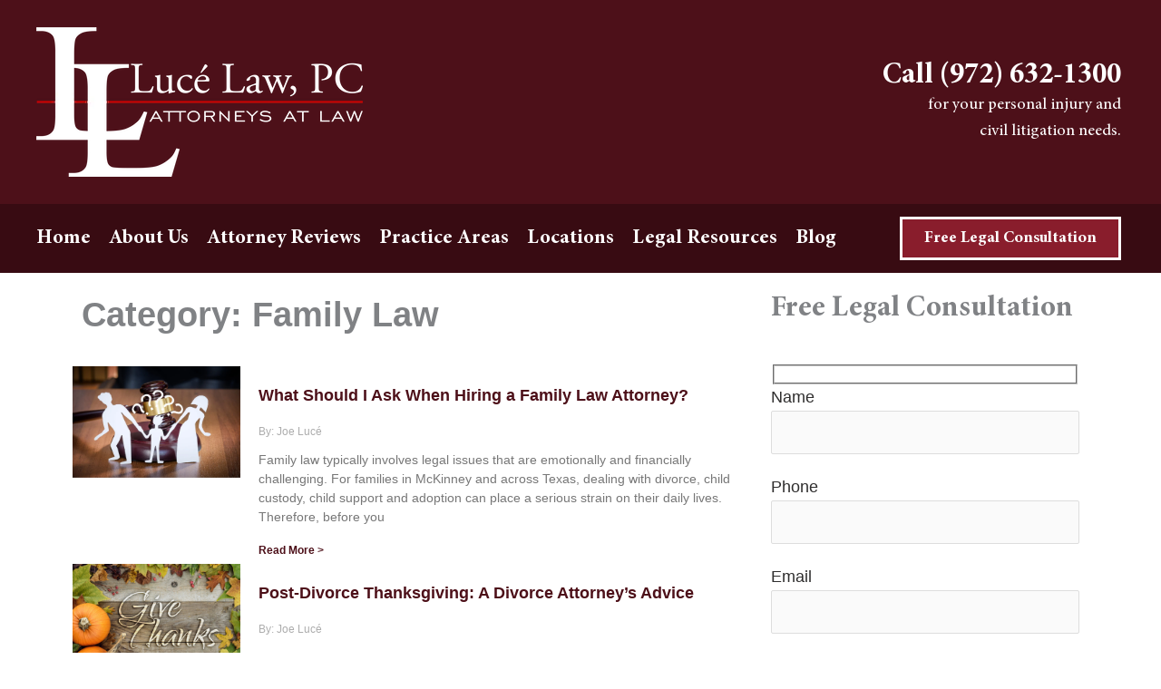

--- FILE ---
content_type: text/html; charset=UTF-8
request_url: https://www.lucelawpc.com/category/family-law/
body_size: 39874
content:
<!DOCTYPE html><html lang="en-US"><head><script data-no-optimize="1">var litespeed_docref=sessionStorage.getItem("litespeed_docref");litespeed_docref&&(Object.defineProperty(document,"referrer",{get:function(){return litespeed_docref}}),sessionStorage.removeItem("litespeed_docref"));</script> <meta charset="UTF-8"><meta name="viewport" content="width=device-width, initial-scale=1"><link rel="profile" href="https://gmpg.org/xfn/11"><meta name='robots' content='index, follow, max-image-preview:large, max-snippet:-1, max-video-preview:-1' /> <script data-cfasync="false" data-pagespeed-no-defer>var gtm4wp_datalayer_name = "dataLayer";
	var dataLayer = dataLayer || [];</script> <title>Family Law Archives &#8211; Lucé Law, PC.</title><link rel="canonical" href="https://www.lucelawpc.com/category/family-law/" /><link rel="next" href="https://www.lucelawpc.com/category/family-law/page/2/" /><meta property="og:locale" content="en_US" /><meta property="og:type" content="article" /><meta property="og:title" content="Family Law Archives &#8211; Lucé Law, PC." /><meta property="og:url" content="https://www.lucelawpc.com/category/family-law/" /><meta property="og:site_name" content="Lucé Law, PC." /><meta name="twitter:card" content="summary_large_image" /> <script type="application/ld+json" class="yoast-schema-graph">{"@context":"https://schema.org","@graph":[{"@type":"CollectionPage","@id":"https://www.lucelawpc.com/category/family-law/","url":"https://www.lucelawpc.com/category/family-law/","name":"Family Law Archives &#8211; Lucé Law, PC.","isPartOf":{"@id":"https://www.lucelawpc.com/#website"},"primaryImageOfPage":{"@id":"https://www.lucelawpc.com/category/family-law/#primaryimage"},"image":{"@id":"https://www.lucelawpc.com/category/family-law/#primaryimage"},"thumbnailUrl":"https://www.lucelawpc.com/wp-content/uploads/2021/05/questions-to-ask-when-hiring-a-family-law-attorney.jpg","breadcrumb":{"@id":"https://www.lucelawpc.com/category/family-law/#breadcrumb"},"inLanguage":"en-US"},{"@type":"ImageObject","inLanguage":"en-US","@id":"https://www.lucelawpc.com/category/family-law/#primaryimage","url":"https://www.lucelawpc.com/wp-content/uploads/2021/05/questions-to-ask-when-hiring-a-family-law-attorney.jpg","contentUrl":"https://www.lucelawpc.com/wp-content/uploads/2021/05/questions-to-ask-when-hiring-a-family-law-attorney.jpg","width":1000,"height":667,"caption":"Image Credit – Prilutskiy/Shutterstock.com"},{"@type":"BreadcrumbList","@id":"https://www.lucelawpc.com/category/family-law/#breadcrumb","itemListElement":[{"@type":"ListItem","position":1,"name":"Home","item":"https://www.lucelawpc.com/"},{"@type":"ListItem","position":2,"name":"Family Law"}]},{"@type":"WebSite","@id":"https://www.lucelawpc.com/#website","url":"https://www.lucelawpc.com/","name":"Lucé Law, PC","description":"","publisher":{"@id":"https://www.lucelawpc.com/#organization"},"potentialAction":[{"@type":"SearchAction","target":{"@type":"EntryPoint","urlTemplate":"https://www.lucelawpc.com/?s={search_term_string}"},"query-input":{"@type":"PropertyValueSpecification","valueRequired":true,"valueName":"search_term_string"}}],"inLanguage":"en-US"},{"@type":"Organization","@id":"https://www.lucelawpc.com/#organization","name":"Lucé Law, PC","url":"https://www.lucelawpc.com/","logo":{"@type":"ImageObject","inLanguage":"en-US","@id":"https://www.lucelawpc.com/#/schema/logo/image/","url":"https://www.lucelawpc.com/wp-content/uploads/2021/06/luce-law-pc-logo.png","contentUrl":"https://www.lucelawpc.com/wp-content/uploads/2021/06/luce-law-pc-logo.png","width":360,"height":165,"caption":"Lucé Law, PC"},"image":{"@id":"https://www.lucelawpc.com/#/schema/logo/image/"},"sameAs":["https://www.facebook.com/luceevanslawpllc","https://www.youtube.com/@lucelaw"]}]}</script> <link rel="alternate" type="application/rss+xml" title="Lucé Law, PC. &raquo; Feed" href="https://www.lucelawpc.com/feed/" /><link rel="alternate" type="application/rss+xml" title="Lucé Law, PC. &raquo; Comments Feed" href="https://www.lucelawpc.com/comments/feed/" /><link rel="alternate" type="application/rss+xml" title="Lucé Law, PC. &raquo; Family Law Category Feed" href="https://www.lucelawpc.com/category/family-law/feed/" /><style id='wp-img-auto-sizes-contain-inline-css'>img:is([sizes=auto i],[sizes^="auto," i]){contain-intrinsic-size:3000px 1500px}
/*# sourceURL=wp-img-auto-sizes-contain-inline-css */</style><style id="litespeed-ccss">body,h1,h2,h3,html,li,p,ul{border:0;font-size:100%;font-style:inherit;font-weight:inherit;margin:0;outline:0;padding:0;vertical-align:baseline}html{-webkit-text-size-adjust:100%;-ms-text-size-adjust:100%}body{margin:0}nav{display:block}a{background-color:#fff0}a,a:visited{text-decoration:none}img{border:0}input,select{color:inherit;font:inherit;margin:0}select{text-transform:none}input::-moz-focus-inner{border:0;padding:0}input{line-height:normal}.ast-container{max-width:100%}.ast-container{margin-left:auto;margin-right:auto;padding-left:20px;padding-right:20px}.ast-grid-common-col{position:relative;min-height:1px;padding-left:20px;padding-right:20px}.ast-full-width{width:100%}h1,h2,h3{clear:both}h1{color:#808285;font-size:2em;line-height:1.2}h2{color:#808285;font-size:1.7em;line-height:1.3}h3{color:#808285;font-size:1.5em;line-height:1.4}html{box-sizing:border-box}*,:after,:before{box-sizing:inherit}body{color:#808285;background:#fff;font-style:normal}ul{margin:0 0 1.5em 3em}ul{list-style:disc}li>ul{margin-bottom:0;margin-left:1.5em}i{font-style:italic}img{height:auto;max-width:100%}input,select{color:#808285;font-weight:400;font-size:100%;margin:0;vertical-align:baseline}input{line-height:normal}input[type=email],input[type=tel],input[type=text]{color:#666;border:1px solid var(--ast-border-color);border-radius:2px;-webkit-appearance:none}a{color:#4169e1}.screen-reader-text{border:0;clip:rect(1px,1px,1px,1px);height:1px;margin:-1px;overflow:hidden;padding:0;position:absolute;width:1px;word-wrap:normal!important}body{-webkit-font-smoothing:antialiased;-moz-osx-font-smoothing:grayscale}body:not(.logged-in){position:relative}#page{position:relative}a{text-decoration:none}img{vertical-align:middle}p{margin-bottom:1.75em}input,select{line-height:1}body{line-height:1.85714285714286}body{background-color:#fff}#page{display:block}.hentry{margin:0 0 1.5em}body{overflow-x:hidden}input[type=email],input[type=tel],input[type=text],select{color:#666;padding:.75em;height:auto;border-width:1px;border-style:solid;border-color:var(--ast-border-color);border-radius:2px;background:var(--ast-comment-inputs-background);box-shadow:none;box-sizing:border-box}:root{--ast-post-nav-space:0;--ast-container-default-xlg-padding:6.67em;--ast-container-default-lg-padding:5.67em;--ast-container-default-slg-padding:4.34em;--ast-container-default-md-padding:3.34em;--ast-container-default-sm-padding:6.67em;--ast-container-default-xs-padding:2.4em;--ast-container-default-xxs-padding:1.4em;--ast-code-block-background:#EEEEEE;--ast-comment-inputs-background:#FAFAFA;--ast-normal-container-width:1200px;--ast-narrow-container-width:750px;--ast-blog-title-font-weight:normal;--ast-blog-meta-weight:inherit;--ast-global-color-primary:var(--ast-global-color-5);--ast-global-color-secondary:var(--ast-global-color-4);--ast-global-color-alternate-background:var(--ast-global-color-7);--ast-global-color-subtle-background:var(--ast-global-color-6);--ast-bg-style-guide:#F8FAFC;--ast-shadow-style-guide:0px 0px 4px 0 #00000057;--ast-global-dark-bg-style:#fff;--ast-global-dark-lfs:#fbfbfb;--ast-widget-bg-color:#fafafa;--ast-wc-container-head-bg-color:#fbfbfb;--ast-title-layout-bg:#eeeeee;--ast-search-border-color:#e7e7e7;--ast-lifter-hover-bg:#e6e6e6;--ast-gallery-block-color:#000;--srfm-color-input-label:var(--ast-global-color-2)}html{font-size:93.75%}a{color:var(--ast-global-color-0)}body,input,select{font-family:-apple-system,BlinkMacSystemFont,Segoe UI,Roboto,Oxygen-Sans,Ubuntu,Cantarell,Helvetica Neue,sans-serif;font-weight:inherit;font-size:15px;font-size:1rem;line-height:var(--ast-body-line-height,1.65em)}h1{font-size:40px;font-size:2.6666666666667rem;line-height:1.4em}h2{font-size:32px;font-size:2.1333333333333rem;line-height:1.3em}h3{font-size:26px;font-size:1.7333333333333rem;line-height:1.3em}body,h1,h2,h3{color:var(--ast-global-color-3)}input{outline:none}.ast-page-builder-template .hentry{margin:0}.ast-page-builder-template .site-content>.ast-container{max-width:100%;padding:0}.elementor-widget-heading h1.elementor-heading-title{line-height:1.4em}.elementor-widget-heading h2.elementor-heading-title{line-height:1.3em}@media (min-width:544px){.ast-container{max-width:100%}}@media (max-width:921px){h1{font-size:30px}h2{font-size:25px}h3{font-size:20px}}@media (max-width:544px){h1{font-size:30px}h2{font-size:25px}h3{font-size:20px}}@media (max-width:921px){html{font-size:85.5%}}@media (max-width:544px){html{font-size:85.5%}}@media (min-width:922px){.ast-container{max-width:1240px}}@media (min-width:922px){.site-content .ast-container{display:flex}}@media (max-width:921px){.site-content .ast-container{flex-direction:column}}:root{--ast-global-color-0:#0170B9;--ast-global-color-1:#3a3a3a;--ast-global-color-2:#3a3a3a;--ast-global-color-3:#4B4F58;--ast-global-color-4:#F5F5F5;--ast-global-color-5:#FFFFFF;--ast-global-color-6:#E5E5E5;--ast-global-color-7:#424242;--ast-global-color-8:#000000}:root{--ast-border-color:#dddddd}h1,h2,h3{color:var(--ast-global-color-2)}.elementor-template-full-width .ast-container{display:block}.elementor-screen-only,.screen-reader-text{top:0!important}:root{--e-global-color-astglobalcolor0:#0170B9;--e-global-color-astglobalcolor1:#3a3a3a;--e-global-color-astglobalcolor2:#3a3a3a;--e-global-color-astglobalcolor3:#4B4F58;--e-global-color-astglobalcolor4:#F5F5F5;--e-global-color-astglobalcolor5:#FFFFFF;--e-global-color-astglobalcolor6:#E5E5E5;--e-global-color-astglobalcolor7:#424242;--e-global-color-astglobalcolor8:#000000}ul{box-sizing:border-box}:root{--wp--preset--font-size--normal:16px;--wp--preset--font-size--huge:42px}.screen-reader-text{border:0;clip-path:inset(50%);height:1px;margin:-1px;overflow:hidden;padding:0;position:absolute;width:1px;word-wrap:normal!important}html :where(img[class*=wp-image-]){height:auto;max-width:100%}:root{--wp--preset--aspect-ratio--square:1;--wp--preset--aspect-ratio--4-3:4/3;--wp--preset--aspect-ratio--3-4:3/4;--wp--preset--aspect-ratio--3-2:3/2;--wp--preset--aspect-ratio--2-3:2/3;--wp--preset--aspect-ratio--16-9:16/9;--wp--preset--aspect-ratio--9-16:9/16;--wp--preset--color--black:#000000;--wp--preset--color--cyan-bluish-gray:#abb8c3;--wp--preset--color--white:#ffffff;--wp--preset--color--pale-pink:#f78da7;--wp--preset--color--vivid-red:#cf2e2e;--wp--preset--color--luminous-vivid-orange:#ff6900;--wp--preset--color--luminous-vivid-amber:#fcb900;--wp--preset--color--light-green-cyan:#7bdcb5;--wp--preset--color--vivid-green-cyan:#00d084;--wp--preset--color--pale-cyan-blue:#8ed1fc;--wp--preset--color--vivid-cyan-blue:#0693e3;--wp--preset--color--vivid-purple:#9b51e0;--wp--preset--color--ast-global-color-0:var(--ast-global-color-0);--wp--preset--color--ast-global-color-1:var(--ast-global-color-1);--wp--preset--color--ast-global-color-2:var(--ast-global-color-2);--wp--preset--color--ast-global-color-3:var(--ast-global-color-3);--wp--preset--color--ast-global-color-4:var(--ast-global-color-4);--wp--preset--color--ast-global-color-5:var(--ast-global-color-5);--wp--preset--color--ast-global-color-6:var(--ast-global-color-6);--wp--preset--color--ast-global-color-7:var(--ast-global-color-7);--wp--preset--color--ast-global-color-8:var(--ast-global-color-8);--wp--preset--gradient--vivid-cyan-blue-to-vivid-purple:linear-gradient(135deg,rgba(6,147,227,1) 0%,rgb(155,81,224) 100%);--wp--preset--gradient--light-green-cyan-to-vivid-green-cyan:linear-gradient(135deg,rgb(122,220,180) 0%,rgb(0,208,130) 100%);--wp--preset--gradient--luminous-vivid-amber-to-luminous-vivid-orange:linear-gradient(135deg,rgba(252,185,0,1) 0%,rgba(255,105,0,1) 100%);--wp--preset--gradient--luminous-vivid-orange-to-vivid-red:linear-gradient(135deg,rgba(255,105,0,1) 0%,rgb(207,46,46) 100%);--wp--preset--gradient--very-light-gray-to-cyan-bluish-gray:linear-gradient(135deg,rgb(238,238,238) 0%,rgb(169,184,195) 100%);--wp--preset--gradient--cool-to-warm-spectrum:linear-gradient(135deg,rgb(74,234,220) 0%,rgb(151,120,209) 20%,rgb(207,42,186) 40%,rgb(238,44,130) 60%,rgb(251,105,98) 80%,rgb(254,248,76) 100%);--wp--preset--gradient--blush-light-purple:linear-gradient(135deg,rgb(255,206,236) 0%,rgb(152,150,240) 100%);--wp--preset--gradient--blush-bordeaux:linear-gradient(135deg,rgb(254,205,165) 0%,rgb(254,45,45) 50%,rgb(107,0,62) 100%);--wp--preset--gradient--luminous-dusk:linear-gradient(135deg,rgb(255,203,112) 0%,rgb(199,81,192) 50%,rgb(65,88,208) 100%);--wp--preset--gradient--pale-ocean:linear-gradient(135deg,rgb(255,245,203) 0%,rgb(182,227,212) 50%,rgb(51,167,181) 100%);--wp--preset--gradient--electric-grass:linear-gradient(135deg,rgb(202,248,128) 0%,rgb(113,206,126) 100%);--wp--preset--gradient--midnight:linear-gradient(135deg,rgb(2,3,129) 0%,rgb(40,116,252) 100%);--wp--preset--font-size--small:13px;--wp--preset--font-size--medium:20px;--wp--preset--font-size--large:36px;--wp--preset--font-size--x-large:42px;--wp--preset--spacing--20:0.44rem;--wp--preset--spacing--30:0.67rem;--wp--preset--spacing--40:1rem;--wp--preset--spacing--50:1.5rem;--wp--preset--spacing--60:2.25rem;--wp--preset--spacing--70:3.38rem;--wp--preset--spacing--80:5.06rem;--wp--preset--shadow--natural:6px 6px 9px rgba(0, 0, 0, 0.2);--wp--preset--shadow--deep:12px 12px 50px rgba(0, 0, 0, 0.4);--wp--preset--shadow--sharp:6px 6px 0px rgba(0, 0, 0, 0.2);--wp--preset--shadow--outlined:6px 6px 0px -3px rgba(255, 255, 255, 1), 6px 6px rgba(0, 0, 0, 1);--wp--preset--shadow--crisp:6px 6px 0px rgba(0, 0, 0, 1)}:root{--wp--style--global--content-size:var(--wp--custom--ast-content-width-size);--wp--style--global--wide-size:var(--wp--custom--ast-wide-width-size)}:where(body){margin:0}:root{--wp--style--block-gap:24px}body{padding-top:0;padding-right:0;padding-bottom:0;padding-left:0}a:where(:not(.wp-element-button)){text-decoration:none}.wpcf7 .screen-reader-response{position:absolute;overflow:hidden;clip:rect(1px,1px,1px,1px);clip-path:inset(50%);height:1px;width:1px;margin:-1px;padding:0;border:0;word-wrap:normal!important}.wpcf7 form .wpcf7-response-output{margin:2em .5em 1em;padding:.2em 1em;border:2px solid #00a0d2}.wpcf7 form.init .wpcf7-response-output{display:none}.wpcf7-form-control-wrap{position:relative}.wpcf7 input[type="email"],.wpcf7 input[type="tel"]{direction:ltr}.wpcf7 form{position:relative}.wpcf7 form>div,.wpcf7 form>p{margin-bottom:1.2em}.wpcf7 .wpcf7-form-control-wrap{width:100%;display:block}.wpcf7 input:not([type=submit]),.wpcf7 select{width:100%;padding:.75em}.elementor-screen-only,.screen-reader-text{height:1px;margin:-1px;overflow:hidden;padding:0;position:absolute;top:-10000em;width:1px;clip:rect(0,0,0,0);border:0}.elementor *,.elementor :after,.elementor :before{box-sizing:border-box}.elementor a{box-shadow:none;text-decoration:none}.elementor img{border:none;border-radius:0;box-shadow:none;height:auto;max-width:100%}.elementor-element{--flex-direction:initial;--flex-wrap:initial;--justify-content:initial;--align-items:initial;--align-content:initial;--gap:initial;--flex-basis:initial;--flex-grow:initial;--flex-shrink:initial;--order:initial;--align-self:initial;align-self:var(--align-self);flex-basis:var(--flex-basis);flex-grow:var(--flex-grow);flex-shrink:var(--flex-shrink);order:var(--order)}.elementor-element:where(.e-con-full,.elementor-widget){align-content:var(--align-content);align-items:var(--align-items);flex-direction:var(--flex-direction);flex-wrap:var(--flex-wrap);gap:var(--row-gap) var(--column-gap);justify-content:var(--justify-content)}.elementor-align-right{text-align:right}.elementor-align-right .elementor-button{width:auto}@media (max-width:767px){.elementor-mobile-align-justify .elementor-button{width:100%}}:root{--page-title-display:block}.elementor-page-title{display:var(--page-title-display)}.elementor-section{position:relative}.elementor-section .elementor-container{display:flex;margin-left:auto;margin-right:auto;position:relative}@media (max-width:1024px){.elementor-section .elementor-container{flex-wrap:wrap}}.elementor-section.elementor-section-boxed>.elementor-container{max-width:1140px}.elementor-widget-wrap{align-content:flex-start;flex-wrap:wrap;position:relative;width:100%}.elementor:not(.elementor-bc-flex-widget) .elementor-widget-wrap{display:flex}.elementor-widget-wrap>.elementor-element{width:100%}.elementor-widget{position:relative}.elementor-widget:not(:last-child){margin-bottom:var(--kit-widget-spacing,20px)}.elementor-column{display:flex;min-height:1px;position:relative}.elementor-column-gap-default>.elementor-column>.elementor-element-populated{padding:10px}@media (min-width:768px){.elementor-column.elementor-col-33{width:33.333%}.elementor-column.elementor-col-66{width:66.666%}.elementor-column.elementor-col-100{width:100%}}@media (max-width:767px){.elementor-column{width:100%}}.elementor-grid{display:grid;grid-column-gap:var(--grid-column-gap);grid-row-gap:var(--grid-row-gap)}.elementor-grid .elementor-grid-item{min-width:0}.elementor-grid-1 .elementor-grid{grid-template-columns:repeat(1,1fr)}@media (max-width:1024px){.elementor-grid-tablet-2 .elementor-grid{grid-template-columns:repeat(2,1fr)}}@media (max-width:767px){.elementor-grid-mobile-1 .elementor-grid{grid-template-columns:repeat(1,1fr)}}@media (prefers-reduced-motion:no-preference){html{scroll-behavior:smooth}}.elementor-heading-title{line-height:1;margin:0;padding:0}.elementor-button{background-color:#69727d;border-radius:3px;color:#fff;display:inline-block;font-size:15px;line-height:1;padding:12px 24px;fill:#fff;text-align:center}.elementor-button:visited{color:#fff}.elementor-button-content-wrapper{display:flex;flex-direction:row;gap:5px;justify-content:center}.elementor-button-text{display:inline-block}.elementor-button span{text-decoration:inherit}@media (max-width:767px){.elementor .elementor-hidden-phone{display:none}}@media (min-width:768px) and (max-width:1024px){.elementor .elementor-hidden-tablet{display:none}}@media (min-width:1025px) and (max-width:99999px){.elementor .elementor-hidden-desktop{display:none}}.elementor-widget-image{text-align:center}.elementor-widget-image a{display:inline-block}.elementor-widget-image img{display:inline-block;vertical-align:middle}.elementor-widget-icon-box .elementor-icon-box-wrapper{display:block;text-align:center}@media (min-width:768px){.elementor-widget-icon-box.elementor-vertical-align-middle .elementor-icon-box-wrapper{align-items:center}}.elementor-widget-icon-box .elementor-icon-box-title a{color:inherit}.elementor-widget-icon-box .elementor-icon-box-content{flex-grow:1}.elementor-widget-icon-box .elementor-icon-box-description{margin:0}.elementor-item:after,.elementor-item:before{display:block;position:absolute}.elementor-item:not(:hover):not(:focus):not(.elementor-item-active):not(.highlighted):after,.elementor-item:not(:hover):not(:focus):not(.elementor-item-active):not(.highlighted):before{opacity:0}.e--pointer-underline .elementor-item:after,.e--pointer-underline .elementor-item:before{background-color:#3f444b;height:3px;left:0;width:100%;z-index:2}.e--pointer-underline .elementor-item:after{bottom:0;content:""}.elementor-nav-menu--main .elementor-nav-menu a{padding:13px 20px}.elementor-nav-menu--main .elementor-nav-menu ul{border-style:solid;border-width:0;padding:0;position:absolute;width:12em}.elementor-nav-menu--layout-horizontal{display:flex}.elementor-nav-menu--layout-horizontal .elementor-nav-menu{display:flex;flex-wrap:wrap}.elementor-nav-menu--layout-horizontal .elementor-nav-menu a{flex-grow:1;white-space:nowrap}.elementor-nav-menu--layout-horizontal .elementor-nav-menu>li{display:flex}.elementor-nav-menu--layout-horizontal .elementor-nav-menu>li ul{top:100%!important}.elementor-nav-menu--layout-horizontal .elementor-nav-menu>li:not(:first-child)>a{margin-inline-start:var(--e-nav-menu-horizontal-menu-item-margin)}.elementor-nav-menu--layout-horizontal .elementor-nav-menu>li:not(:first-child)>ul{left:var(--e-nav-menu-horizontal-menu-item-margin)!important}.elementor-nav-menu--layout-horizontal .elementor-nav-menu>li:not(:last-child)>a{margin-inline-end:var(--e-nav-menu-horizontal-menu-item-margin)}.elementor-nav-menu--layout-horizontal .elementor-nav-menu>li:not(:last-child):after{align-self:center;border-color:var(--e-nav-menu-divider-color,#000);border-left-style:var(--e-nav-menu-divider-style,solid);border-left-width:var(--e-nav-menu-divider-width,2px);content:var(--e-nav-menu-divider-content,none);height:var(--e-nav-menu-divider-height,35%)}.elementor-nav-menu__align-start .elementor-nav-menu{justify-content:flex-start;margin-inline-end:auto}.elementor-widget-nav-menu .elementor-widget-container{display:flex;flex-direction:column}.elementor-nav-menu{position:relative;z-index:2}.elementor-nav-menu:after{clear:both;content:" ";display:block;font:0/0 serif;height:0;overflow:hidden;visibility:hidden}.elementor-nav-menu,.elementor-nav-menu li,.elementor-nav-menu ul{display:block;line-height:normal;list-style:none;margin:0;padding:0}.elementor-nav-menu ul{display:none}.elementor-nav-menu ul ul a{border-left:16px solid #fff0}.elementor-nav-menu a,.elementor-nav-menu li{position:relative}.elementor-nav-menu li{border-width:0}.elementor-nav-menu a{align-items:center;display:flex}.elementor-nav-menu a{line-height:20px;padding:10px 20px}.elementor-menu-toggle{align-items:center;background-color:rgb(0 0 0/.05);border:0 solid;border-radius:3px;color:#33373d;display:flex;font-size:var(--nav-menu-icon-size,22px);justify-content:center;padding:.25em}.elementor-menu-toggle:not(.elementor-active) .elementor-menu-toggle__icon--close{display:none}.elementor-nav-menu--dropdown{background-color:#fff;font-size:13px}.elementor-nav-menu--dropdown-none .elementor-nav-menu--dropdown{display:none}.elementor-nav-menu--dropdown.elementor-nav-menu__container{margin-top:10px;overflow-x:hidden;overflow-y:auto;transform-origin:top}.elementor-nav-menu--dropdown.elementor-nav-menu__container .elementor-sub-item{font-size:.85em}.elementor-nav-menu--dropdown a{color:#33373d}ul.elementor-nav-menu--dropdown a{border-inline-start:8px solid #fff0;text-shadow:none}.elementor-nav-menu--toggle{--menu-height:100vh}.elementor-nav-menu--toggle .elementor-menu-toggle:not(.elementor-active)+.elementor-nav-menu__container{max-height:0;overflow:hidden;transform:scaleY(0)}.elementor-nav-menu--stretch .elementor-nav-menu__container.elementor-nav-menu--dropdown{position:absolute;z-index:9997}@media (max-width:1024px){.elementor-nav-menu--dropdown-tablet .elementor-nav-menu--main{display:none}}@media (min-width:1025px){.elementor-nav-menu--dropdown-tablet .elementor-menu-toggle,.elementor-nav-menu--dropdown-tablet .elementor-nav-menu--dropdown{display:none}.elementor-nav-menu--dropdown-tablet nav.elementor-nav-menu--dropdown.elementor-nav-menu__container{overflow-y:hidden}}.fas{-moz-osx-font-smoothing:grayscale;-webkit-font-smoothing:antialiased;display:inline-block;font-style:normal;font-variant:normal;text-rendering:auto;line-height:1}.fa-angle-right:before{content:""}.fas{font-family:"Font Awesome 5 Free";font-weight:900}.elementor-author-box{align-items:center;display:flex}.elementor-author-box__avatar{flex-shrink:0;margin-inline-end:25px}.elementor-author-box__avatar img{border-radius:500px;-o-object-fit:cover;object-fit:cover;width:100px}.elementor-author-box__text{flex-grow:1;font-size:17px}.elementor-author-box__name{font-size:24px;margin-bottom:5px}.elementor-author-box__bio,.elementor-author-box__bio p{margin-bottom:.8em}.elementor-author-box__bio p:last-of-type{margin-bottom:0}.elementor-widget-author-box:not(.elementor-author-box--layout-image-above) .elementor-author-box__avatar{align-self:flex-start}.elementor-widget-archive-posts:after{display:none}.elementor-posts-container:not(.elementor-posts-masonry){align-items:stretch}.elementor-posts-container .elementor-post{margin:0;padding:0}.elementor-posts-container .elementor-post__excerpt{flex-grow:var(--read-more-alignment,0)}.elementor-posts-container .elementor-post__thumbnail{overflow:hidden}.elementor-posts-container .elementor-post__thumbnail img{display:block;max-height:none;max-width:none;width:100%}.elementor-posts-container .elementor-post__thumbnail__link{display:block;position:relative;width:100%}.elementor-posts .elementor-post{flex-direction:column}.elementor-posts .elementor-post__title{font-size:18px;margin:0}.elementor-posts .elementor-post__excerpt{margin-bottom:10px}.elementor-posts .elementor-post__excerpt p{color:#777;font-size:14px;line-height:1.5em;margin:0}.elementor-posts .elementor-post__text{display:var(--item-display,block);flex-direction:column;flex-grow:1}.elementor-posts .elementor-post__meta-data{color:#adadad;font-size:12px;line-height:1.3em;margin-bottom:13px}.elementor-posts .elementor-post__read-more{align-self:flex-start;font-size:12px;font-weight:700}.elementor-posts .elementor-post__thumbnail{position:relative}.elementor-posts--skin-classic .elementor-post{overflow:hidden}.elementor-posts--thumbnail-top .elementor-post__thumbnail__link{margin-bottom:20px}.elementor-posts--thumbnail-top .elementor-post__text{width:100%}.elementor-posts--thumbnail-left .elementor-post{flex-direction:row}.elementor-posts--thumbnail-left .elementor-post__thumbnail__link{flex-shrink:0;width:25%}.elementor-posts--thumbnail-left .elementor-post__thumbnail__link{margin-right:20px;order:0}.elementor-posts .elementor-post{display:flex}[class*=" eicon-"]{display:inline-block;font-family:eicons;font-size:inherit;font-weight:400;font-style:normal;font-variant:normal;line-height:1;text-rendering:auto;-webkit-font-smoothing:antialiased;-moz-osx-font-smoothing:grayscale}.eicon-menu-bar:before{content:""}.eicon-close:before{content:""}.elementor-kit-6929{--e-global-color-primary:#4D1019;--e-global-color-secondary:#891D2C;--e-global-color-text:#2F2E2E;--e-global-color-accent:#4D1019;--e-global-typography-primary-font-family:"MinionPro";--e-global-typography-secondary-font-family:"MinionPro";--e-global-typography-text-font-family:"MinionPro";--e-global-typography-text-font-weight:normal;--e-global-typography-accent-font-family:"MinionPro";color:#2F2E2E;font-size:18px}.elementor-kit-6929 .elementor-button{background-color:#891D2C;font-size:18px;font-weight:700;color:#FFF;border-style:solid;border-radius:0 0 0 0}.elementor-kit-6929 a{color:#4D1019;font-weight:700}.elementor-kit-6929 h1{font-size:38px;font-weight:700}.elementor-kit-6929 h2{font-family:"MinionPro",Sans-serif;font-size:32px;font-weight:700}.elementor-kit-6929 h3{font-size:28px;font-weight:700}.elementor-section.elementor-section-boxed>.elementor-container{max-width:1140px}.elementor-widget:not(:last-child){margin-block-end:20px}.elementor-element{--widgets-spacing:20px 20px;--widgets-spacing-row:20px;--widgets-spacing-column:20px}@media (max-width:1024px){.elementor-section.elementor-section-boxed>.elementor-container{max-width:1024px}}@media (max-width:767px){.elementor-section.elementor-section-boxed>.elementor-container{max-width:767px}}.elementor-6935 .elementor-element.elementor-element-12e3983f>.elementor-container>.elementor-column>.elementor-widget-wrap{align-content:center;align-items:center}.elementor-6935 .elementor-element.elementor-element-12e3983f:not(.elementor-motion-effects-element-type-background){background-color:#4D1019}.elementor-6935 .elementor-element.elementor-element-12e3983f>.elementor-container{max-width:1200px}.elementor-6935 .elementor-element.elementor-element-12e3983f{padding:30px 10px 30px 10px}.elementor-6935 .elementor-element.elementor-element-dd973c{text-align:left}.elementor-widget-icon-box .elementor-icon-box-title{color:var(--e-global-color-primary)}.elementor-widget-icon-box .elementor-icon-box-title,.elementor-widget-icon-box .elementor-icon-box-title a{font-family:var(--e-global-typography-primary-font-family),Sans-serif}.elementor-widget-icon-box .elementor-icon-box-description{color:var(--e-global-color-text);font-family:var(--e-global-typography-text-font-family),Sans-serif;font-weight:var(--e-global-typography-text-font-weight)}.elementor-6935 .elementor-element.elementor-element-2cd9ca56>.elementor-widget-container{margin:0 0 0 0}.elementor-6935 .elementor-element.elementor-element-2cd9ca56 .elementor-icon-box-wrapper{text-align:right}.elementor-6935 .elementor-element.elementor-element-2cd9ca56 .elementor-icon-box-title{margin-bottom:0;color:#FFF}.elementor-6935 .elementor-element.elementor-element-2cd9ca56 .elementor-icon-box-title,.elementor-6935 .elementor-element.elementor-element-2cd9ca56 .elementor-icon-box-title a{font-family:"MinionPro",Sans-serif;font-size:32px;font-weight:700}.elementor-6935 .elementor-element.elementor-element-2cd9ca56 .elementor-icon-box-description{color:#FFF;font-size:18px;font-weight:400}.elementor-6935 .elementor-element.elementor-element-58aefff>.elementor-container>.elementor-column>.elementor-widget-wrap{align-content:center;align-items:center}.elementor-6935 .elementor-element.elementor-element-58aefff:not(.elementor-motion-effects-element-type-background){background-color:#380B12}.elementor-6935 .elementor-element.elementor-element-58aefff>.elementor-container{max-width:1200px}.elementor-6935 .elementor-element.elementor-element-58aefff{padding:10px 10px 10px 10px}.elementor-widget-nav-menu .elementor-nav-menu .elementor-item{font-family:var(--e-global-typography-primary-font-family),Sans-serif}.elementor-widget-nav-menu .elementor-nav-menu--main .elementor-item{color:var(--e-global-color-text);fill:var(--e-global-color-text)}.elementor-widget-nav-menu .elementor-nav-menu--main:not(.e--pointer-framed) .elementor-item:before,.elementor-widget-nav-menu .elementor-nav-menu--main:not(.e--pointer-framed) .elementor-item:after{background-color:var(--e-global-color-accent)}.elementor-widget-nav-menu{--e-nav-menu-divider-color:var( --e-global-color-text )}.elementor-widget-nav-menu .elementor-nav-menu--dropdown .elementor-item,.elementor-widget-nav-menu .elementor-nav-menu--dropdown .elementor-sub-item{font-family:var(--e-global-typography-accent-font-family),Sans-serif}.elementor-6935 .elementor-element.elementor-element-3f3ae338>.elementor-widget-container{margin:0 0 0 0;padding:10px 0 10px 0}.elementor-6935 .elementor-element.elementor-element-3f3ae338 .elementor-menu-toggle{margin-right:auto}.elementor-6935 .elementor-element.elementor-element-3f3ae338 .elementor-nav-menu .elementor-item{font-family:"MinionPro",Sans-serif;font-size:22px;font-weight:700}.elementor-6935 .elementor-element.elementor-element-3f3ae338 .elementor-nav-menu--main .elementor-item{color:#fff;fill:#fff;padding-left:0;padding-right:0;padding-top:8px;padding-bottom:8px}.elementor-6935 .elementor-element.elementor-element-3f3ae338 .elementor-nav-menu--main:not(.e--pointer-framed) .elementor-item:before,.elementor-6935 .elementor-element.elementor-element-3f3ae338 .elementor-nav-menu--main:not(.e--pointer-framed) .elementor-item:after{background-color:#FFF}.elementor-6935 .elementor-element.elementor-element-3f3ae338{--e-nav-menu-horizontal-menu-item-margin:calc( 20px / 2 )}.elementor-6935 .elementor-element.elementor-element-3f3ae338 .elementor-nav-menu--dropdown a,.elementor-6935 .elementor-element.elementor-element-3f3ae338 .elementor-menu-toggle{color:#FFF;fill:#FFF}.elementor-6935 .elementor-element.elementor-element-3f3ae338 .elementor-nav-menu--dropdown{background-color:#380B12}.elementor-6935 .elementor-element.elementor-element-3f3ae338 .elementor-nav-menu--dropdown .elementor-item,.elementor-6935 .elementor-element.elementor-element-3f3ae338 .elementor-nav-menu--dropdown .elementor-sub-item{font-family:"MinionPro",Sans-serif;font-size:18px;font-weight:700}.elementor-6935 .elementor-element.elementor-element-3f3ae338 .elementor-nav-menu--dropdown a{padding-left:20px;padding-right:20px;padding-top:10px;padding-bottom:10px}.elementor-6935 .elementor-element.elementor-element-3f3ae338 div.elementor-menu-toggle{color:#fff}.elementor-widget-button .elementor-button{background-color:var(--e-global-color-accent);font-family:var(--e-global-typography-accent-font-family),Sans-serif}.elementor-6935 .elementor-element.elementor-element-8394149 .elementor-button{background-color:#891D2C;font-family:"MinionPro",Sans-serif}.elementor-location-header:before{content:"";display:table;clear:both}@media (min-width:768px){.elementor-6935 .elementor-element.elementor-element-5f3bd62{width:31.331%}.elementor-6935 .elementor-element.elementor-element-08e448b{width:35.001%}.elementor-6935 .elementor-element.elementor-element-7ef6c9ad{width:74.666%}.elementor-6935 .elementor-element.elementor-element-a50c7c1{width:25%}}@media (max-width:1024px){.elementor-6935 .elementor-element.elementor-element-12e3983f{padding:20px 20px 20px 20px}.elementor-6935 .elementor-element.elementor-element-2cd9ca56 .elementor-icon-box-title,.elementor-6935 .elementor-element.elementor-element-2cd9ca56 .elementor-icon-box-title a{font-size:22px}.elementor-6935 .elementor-element.elementor-element-2cd9ca56 .elementor-icon-box-description{font-size:16px}.elementor-6935 .elementor-element.elementor-element-58aefff{padding:10px 10px 10px 10px}.elementor-6935 .elementor-element.elementor-element-3f3ae338 .elementor-nav-menu--main>.elementor-nav-menu>li>.elementor-nav-menu--dropdown,.elementor-6935 .elementor-element.elementor-element-3f3ae338 .elementor-nav-menu__container.elementor-nav-menu--dropdown{margin-top:13px!important}}@media (max-width:767px){.elementor-6935 .elementor-element.elementor-element-12e3983f{padding:20px 20px 20px 20px}.elementor-6935 .elementor-element.elementor-element-74f22dc1>.elementor-element-populated{margin:0 0 0 0;--e-column-margin-right:0px;--e-column-margin-left:0px;padding:0 0 0 0}.elementor-6935 .elementor-element.elementor-element-dd973c{text-align:center}.elementor-6935 .elementor-element.elementor-element-5f3bd62{width:100%}.elementor-6935 .elementor-element.elementor-element-08e448b>.elementor-element-populated{margin:0 0 0 0;--e-column-margin-right:0px;--e-column-margin-left:0px;padding:0 0 0 0}.elementor-6935 .elementor-element.elementor-element-2cd9ca56>.elementor-widget-container{margin:10px 0 0 0}.elementor-6935 .elementor-element.elementor-element-2cd9ca56 .elementor-icon-box-wrapper{text-align:center}.elementor-6935 .elementor-element.elementor-element-2cd9ca56 .elementor-icon-box-description{font-size:13px}.elementor-6935 .elementor-element.elementor-element-58aefff{padding:20px 20px 20px 20px}.elementor-6935 .elementor-element.elementor-element-7ef6c9ad{width:15%}.elementor-6935 .elementor-element.elementor-element-a50c7c1{width:85%}.elementor-6935 .elementor-element.elementor-element-8394149>.elementor-widget-container{margin:0 0 0 0}.elementor-6935 .elementor-element.elementor-element-8394149 .elementor-button{font-size:15px}}@media (max-width:1024px) and (min-width:768px){.elementor-6935 .elementor-element.elementor-element-74f22dc1{width:30%}.elementor-6935 .elementor-element.elementor-element-5f3bd62{width:25%}.elementor-6935 .elementor-element.elementor-element-08e448b{width:45%}.elementor-6935 .elementor-element.elementor-element-7ef6c9ad{width:50%}.elementor-6935 .elementor-element.elementor-element-a50c7c1{width:50%}}.elementor-6935 .elementor-element.elementor-element-2cd9ca56 .elementor-icon-box-title{line-height:36px}.elementor-6935 .elementor-element.elementor-element-3f3ae338 .elementor-nav-menu--dropdown a{border-left:none!important}</style><link rel="preload" data-asynced="1" data-optimized="2" as="style" onload="this.onload=null;this.rel='stylesheet'" href="https://www.lucelawpc.com/wp-content/litespeed/ucss/a5ec4d106314524ad06b445c82707d93.css?ver=d1c72" /><script data-optimized="1" type="litespeed/javascript" data-src="https://www.lucelawpc.com/wp-content/plugins/litespeed-cache/assets/js/css_async.min.js"></script> <style id='astra-theme-css-inline-css'>.ast-no-sidebar .entry-content .alignfull {margin-left: calc( -50vw + 50%);margin-right: calc( -50vw + 50%);max-width: 100vw;width: 100vw;}.ast-no-sidebar .entry-content .alignwide {margin-left: calc(-41vw + 50%);margin-right: calc(-41vw + 50%);max-width: unset;width: unset;}.ast-no-sidebar .entry-content .alignfull .alignfull,.ast-no-sidebar .entry-content .alignfull .alignwide,.ast-no-sidebar .entry-content .alignwide .alignfull,.ast-no-sidebar .entry-content .alignwide .alignwide,.ast-no-sidebar .entry-content .wp-block-column .alignfull,.ast-no-sidebar .entry-content .wp-block-column .alignwide{width: 100%;margin-left: auto;margin-right: auto;}.wp-block-gallery,.blocks-gallery-grid {margin: 0;}.wp-block-separator {max-width: 100px;}.wp-block-separator.is-style-wide,.wp-block-separator.is-style-dots {max-width: none;}.entry-content .has-2-columns .wp-block-column:first-child {padding-right: 10px;}.entry-content .has-2-columns .wp-block-column:last-child {padding-left: 10px;}@media (max-width: 782px) {.entry-content .wp-block-columns .wp-block-column {flex-basis: 100%;}.entry-content .has-2-columns .wp-block-column:first-child {padding-right: 0;}.entry-content .has-2-columns .wp-block-column:last-child {padding-left: 0;}}body .entry-content .wp-block-latest-posts {margin-left: 0;}body .entry-content .wp-block-latest-posts li {list-style: none;}.ast-no-sidebar .ast-container .entry-content .wp-block-latest-posts {margin-left: 0;}.ast-header-break-point .entry-content .alignwide {margin-left: auto;margin-right: auto;}.entry-content .blocks-gallery-item img {margin-bottom: auto;}.wp-block-pullquote {border-top: 4px solid #555d66;border-bottom: 4px solid #555d66;color: #40464d;}:root{--ast-post-nav-space:0;--ast-container-default-xlg-padding:6.67em;--ast-container-default-lg-padding:5.67em;--ast-container-default-slg-padding:4.34em;--ast-container-default-md-padding:3.34em;--ast-container-default-sm-padding:6.67em;--ast-container-default-xs-padding:2.4em;--ast-container-default-xxs-padding:1.4em;--ast-code-block-background:#EEEEEE;--ast-comment-inputs-background:#FAFAFA;--ast-normal-container-width:1200px;--ast-narrow-container-width:750px;--ast-blog-title-font-weight:normal;--ast-blog-meta-weight:inherit;--ast-global-color-primary:var(--ast-global-color-5);--ast-global-color-secondary:var(--ast-global-color-4);--ast-global-color-alternate-background:var(--ast-global-color-7);--ast-global-color-subtle-background:var(--ast-global-color-6);--ast-bg-style-guide:#F8FAFC;--ast-shadow-style-guide:0px 0px 4px 0 #00000057;--ast-global-dark-bg-style:#fff;--ast-global-dark-lfs:#fbfbfb;--ast-widget-bg-color:#fafafa;--ast-wc-container-head-bg-color:#fbfbfb;--ast-title-layout-bg:#eeeeee;--ast-search-border-color:#e7e7e7;--ast-lifter-hover-bg:#e6e6e6;--ast-gallery-block-color:#000;--srfm-color-input-label:var(--ast-global-color-2);}html{font-size:93.75%;}a,.page-title{color:var(--ast-global-color-0);}a:hover,a:focus{color:var(--ast-global-color-1);}body,button,input,select,textarea,.ast-button,.ast-custom-button{font-family:-apple-system,BlinkMacSystemFont,Segoe UI,Roboto,Oxygen-Sans,Ubuntu,Cantarell,Helvetica Neue,sans-serif;font-weight:inherit;font-size:15px;font-size:1rem;line-height:var(--ast-body-line-height,1.65em);}blockquote{color:var(--ast-global-color-3);}.ast-site-identity .site-title a{color:var(--ast-global-color-2);}.site-title{font-size:35px;font-size:2.3333333333333rem;display:block;}.site-header .site-description{font-size:15px;font-size:1rem;display:none;}.entry-title{font-size:26px;font-size:1.7333333333333rem;}.archive .ast-article-post .ast-article-inner,.blog .ast-article-post .ast-article-inner,.archive .ast-article-post .ast-article-inner:hover,.blog .ast-article-post .ast-article-inner:hover{overflow:hidden;}h1,.entry-content :where(h1){font-size:40px;font-size:2.6666666666667rem;line-height:1.4em;}h2,.entry-content :where(h2){font-size:32px;font-size:2.1333333333333rem;line-height:1.3em;}h3,.entry-content :where(h3){font-size:26px;font-size:1.7333333333333rem;line-height:1.3em;}h4,.entry-content :where(h4){font-size:24px;font-size:1.6rem;line-height:1.2em;}h5,.entry-content :where(h5){font-size:20px;font-size:1.3333333333333rem;line-height:1.2em;}h6,.entry-content :where(h6){font-size:16px;font-size:1.0666666666667rem;line-height:1.25em;}::selection{background-color:var(--ast-global-color-0);color:#ffffff;}body,h1,h2,h3,h4,h5,h6,.entry-title a,.entry-content :where(h1,h2,h3,h4,h5,h6){color:var(--ast-global-color-3);}.tagcloud a:hover,.tagcloud a:focus,.tagcloud a.current-item{color:#ffffff;border-color:var(--ast-global-color-0);background-color:var(--ast-global-color-0);}input:focus,input[type="text"]:focus,input[type="email"]:focus,input[type="url"]:focus,input[type="password"]:focus,input[type="reset"]:focus,input[type="search"]:focus,textarea:focus{border-color:var(--ast-global-color-0);}input[type="radio"]:checked,input[type=reset],input[type="checkbox"]:checked,input[type="checkbox"]:hover:checked,input[type="checkbox"]:focus:checked,input[type=range]::-webkit-slider-thumb{border-color:var(--ast-global-color-0);background-color:var(--ast-global-color-0);box-shadow:none;}.site-footer a:hover + .post-count,.site-footer a:focus + .post-count{background:var(--ast-global-color-0);border-color:var(--ast-global-color-0);}.single .nav-links .nav-previous,.single .nav-links .nav-next{color:var(--ast-global-color-0);}.entry-meta,.entry-meta *{line-height:1.45;color:var(--ast-global-color-0);}.entry-meta a:not(.ast-button):hover,.entry-meta a:not(.ast-button):hover *,.entry-meta a:not(.ast-button):focus,.entry-meta a:not(.ast-button):focus *,.page-links > .page-link,.page-links .page-link:hover,.post-navigation a:hover{color:var(--ast-global-color-1);}#cat option,.secondary .calendar_wrap thead a,.secondary .calendar_wrap thead a:visited{color:var(--ast-global-color-0);}.secondary .calendar_wrap #today,.ast-progress-val span{background:var(--ast-global-color-0);}.secondary a:hover + .post-count,.secondary a:focus + .post-count{background:var(--ast-global-color-0);border-color:var(--ast-global-color-0);}.calendar_wrap #today > a{color:#ffffff;}.page-links .page-link,.single .post-navigation a{color:var(--ast-global-color-0);}.ast-search-menu-icon .search-form button.search-submit{padding:0 4px;}.ast-search-menu-icon form.search-form{padding-right:0;}.ast-search-menu-icon.slide-search input.search-field{width:0;}.ast-header-search .ast-search-menu-icon.ast-dropdown-active .search-form,.ast-header-search .ast-search-menu-icon.ast-dropdown-active .search-field:focus{transition:all 0.2s;}.search-form input.search-field:focus{outline:none;}.widget-title,.widget .wp-block-heading{font-size:21px;font-size:1.4rem;color:var(--ast-global-color-3);}.ast-search-menu-icon.slide-search a:focus-visible:focus-visible,.astra-search-icon:focus-visible,#close:focus-visible,a:focus-visible,.ast-menu-toggle:focus-visible,.site .skip-link:focus-visible,.wp-block-loginout input:focus-visible,.wp-block-search.wp-block-search__button-inside .wp-block-search__inside-wrapper,.ast-header-navigation-arrow:focus-visible,.ast-orders-table__row .ast-orders-table__cell:focus-visible,a#ast-apply-coupon:focus-visible,#ast-apply-coupon:focus-visible,#close:focus-visible,.button.search-submit:focus-visible,#search_submit:focus,.normal-search:focus-visible,.ast-header-account-wrap:focus-visible,.astra-cart-drawer-close:focus,.ast-single-variation:focus,.ast-button:focus{outline-style:dotted;outline-color:inherit;outline-width:thin;}input:focus,input[type="text"]:focus,input[type="email"]:focus,input[type="url"]:focus,input[type="password"]:focus,input[type="reset"]:focus,input[type="search"]:focus,input[type="number"]:focus,textarea:focus,.wp-block-search__input:focus,[data-section="section-header-mobile-trigger"] .ast-button-wrap .ast-mobile-menu-trigger-minimal:focus,.ast-mobile-popup-drawer.active .menu-toggle-close:focus,#ast-scroll-top:focus,#coupon_code:focus,#ast-coupon-code:focus{border-style:dotted;border-color:inherit;border-width:thin;}input{outline:none;}.ast-logo-title-inline .site-logo-img{padding-right:1em;}.site-logo-img img{ transition:all 0.2s linear;}body .ast-oembed-container *{position:absolute;top:0;width:100%;height:100%;left:0;}body .wp-block-embed-pocket-casts .ast-oembed-container *{position:unset;}.ast-single-post-featured-section + article {margin-top: 2em;}.site-content .ast-single-post-featured-section img {width: 100%;overflow: hidden;object-fit: cover;}.site > .ast-single-related-posts-container {margin-top: 0;}@media (min-width: 922px) {.ast-desktop .ast-container--narrow {max-width: var(--ast-narrow-container-width);margin: 0 auto;}}.ast-page-builder-template .hentry {margin: 0;}.ast-page-builder-template .site-content > .ast-container {max-width: 100%;padding: 0;}.ast-page-builder-template .site .site-content #primary {padding: 0;margin: 0;}.ast-page-builder-template .no-results {text-align: center;margin: 4em auto;}.ast-page-builder-template .ast-pagination {padding: 2em;}.ast-page-builder-template .entry-header.ast-no-title.ast-no-thumbnail {margin-top: 0;}.ast-page-builder-template .entry-header.ast-header-without-markup {margin-top: 0;margin-bottom: 0;}.ast-page-builder-template .entry-header.ast-no-title.ast-no-meta {margin-bottom: 0;}.ast-page-builder-template.single .post-navigation {padding-bottom: 2em;}.ast-page-builder-template.single-post .site-content > .ast-container {max-width: 100%;}.ast-page-builder-template .entry-header {margin-top: 4em;margin-left: auto;margin-right: auto;padding-left: 20px;padding-right: 20px;}.single.ast-page-builder-template .entry-header {padding-left: 20px;padding-right: 20px;}.ast-page-builder-template .ast-archive-description {margin: 4em auto 0;padding-left: 20px;padding-right: 20px;}.ast-page-builder-template.ast-no-sidebar .entry-content .alignwide {margin-left: 0;margin-right: 0;}@media (max-width:921.9px){#ast-desktop-header{display:none;}}@media (min-width:922px){#ast-mobile-header{display:none;}}.wp-block-buttons.aligncenter{justify-content:center;}@media (min-width:1200px){.wp-block-group .has-background{padding:20px;}}@media (min-width:1200px){.ast-no-sidebar.ast-separate-container .entry-content .wp-block-group.alignwide,.ast-no-sidebar.ast-separate-container .entry-content .wp-block-cover.alignwide{margin-left:-20px;margin-right:-20px;padding-left:20px;padding-right:20px;}.ast-no-sidebar.ast-separate-container .entry-content .wp-block-cover.alignfull,.ast-no-sidebar.ast-separate-container .entry-content .wp-block-group.alignfull{margin-left:-6.67em;margin-right:-6.67em;padding-left:6.67em;padding-right:6.67em;}}@media (min-width:1200px){.wp-block-cover-image.alignwide .wp-block-cover__inner-container,.wp-block-cover.alignwide .wp-block-cover__inner-container,.wp-block-cover-image.alignfull .wp-block-cover__inner-container,.wp-block-cover.alignfull .wp-block-cover__inner-container{width:100%;}}.wp-block-columns{margin-bottom:unset;}.wp-block-image.size-full{margin:2rem 0;}.wp-block-separator.has-background{padding:0;}.wp-block-gallery{margin-bottom:1.6em;}.wp-block-group{padding-top:4em;padding-bottom:4em;}.wp-block-group__inner-container .wp-block-columns:last-child,.wp-block-group__inner-container :last-child,.wp-block-table table{margin-bottom:0;}.blocks-gallery-grid{width:100%;}.wp-block-navigation-link__content{padding:5px 0;}.wp-block-group .wp-block-group .has-text-align-center,.wp-block-group .wp-block-column .has-text-align-center{max-width:100%;}.has-text-align-center{margin:0 auto;}@media (min-width:1200px){.wp-block-cover__inner-container,.alignwide .wp-block-group__inner-container,.alignfull .wp-block-group__inner-container{max-width:1200px;margin:0 auto;}.wp-block-group.alignnone,.wp-block-group.aligncenter,.wp-block-group.alignleft,.wp-block-group.alignright,.wp-block-group.alignwide,.wp-block-columns.alignwide{margin:2rem 0 1rem 0;}}@media (max-width:1200px){.wp-block-group{padding:3em;}.wp-block-group .wp-block-group{padding:1.5em;}.wp-block-columns,.wp-block-column{margin:1rem 0;}}@media (min-width:921px){.wp-block-columns .wp-block-group{padding:2em;}}@media (max-width:544px){.wp-block-cover-image .wp-block-cover__inner-container,.wp-block-cover .wp-block-cover__inner-container{width:unset;}.wp-block-cover,.wp-block-cover-image{padding:2em 0;}.wp-block-group,.wp-block-cover{padding:2em;}.wp-block-media-text__media img,.wp-block-media-text__media video{width:unset;max-width:100%;}.wp-block-media-text.has-background .wp-block-media-text__content{padding:1em;}}.wp-block-image.aligncenter{margin-left:auto;margin-right:auto;}.wp-block-table.aligncenter{margin-left:auto;margin-right:auto;}@media (min-width:544px){.entry-content .wp-block-media-text.has-media-on-the-right .wp-block-media-text__content{padding:0 8% 0 0;}.entry-content .wp-block-media-text .wp-block-media-text__content{padding:0 0 0 8%;}.ast-plain-container .site-content .entry-content .has-custom-content-position.is-position-bottom-left > *,.ast-plain-container .site-content .entry-content .has-custom-content-position.is-position-bottom-right > *,.ast-plain-container .site-content .entry-content .has-custom-content-position.is-position-top-left > *,.ast-plain-container .site-content .entry-content .has-custom-content-position.is-position-top-right > *,.ast-plain-container .site-content .entry-content .has-custom-content-position.is-position-center-right > *,.ast-plain-container .site-content .entry-content .has-custom-content-position.is-position-center-left > *{margin:0;}}@media (max-width:544px){.entry-content .wp-block-media-text .wp-block-media-text__content{padding:8% 0;}.wp-block-media-text .wp-block-media-text__media img{width:auto;max-width:100%;}}.wp-block-button.is-style-outline .wp-block-button__link{border-color:var(--ast-global-color-0);border-top-width:2px;border-right-width:2px;border-bottom-width:2px;border-left-width:2px;}div.wp-block-button.is-style-outline > .wp-block-button__link:not(.has-text-color),div.wp-block-button.wp-block-button__link.is-style-outline:not(.has-text-color){color:var(--ast-global-color-0);}.wp-block-button.is-style-outline .wp-block-button__link:hover,.wp-block-buttons .wp-block-button.is-style-outline .wp-block-button__link:focus,.wp-block-buttons .wp-block-button.is-style-outline > .wp-block-button__link:not(.has-text-color):hover,.wp-block-buttons .wp-block-button.wp-block-button__link.is-style-outline:not(.has-text-color):hover{color:#ffffff;background-color:var(--ast-global-color-1);border-color:var(--ast-global-color-1);}.post-page-numbers.current .page-link,.ast-pagination .page-numbers.current{color:#ffffff;border-color:var(--ast-global-color-0);background-color:var(--ast-global-color-0);}@media (max-width:921px){.wp-block-button.is-style-outline .wp-block-button__link{padding-top:calc(15px - 2px);padding-right:calc(30px - 2px);padding-bottom:calc(15px - 2px);padding-left:calc(30px - 2px);}}@media (max-width:544px){.wp-block-button.is-style-outline .wp-block-button__link{padding-top:calc(15px - 2px);padding-right:calc(30px - 2px);padding-bottom:calc(15px - 2px);padding-left:calc(30px - 2px);}}@media (min-width:544px){.entry-content > .alignleft{margin-right:20px;}.entry-content > .alignright{margin-left:20px;}.wp-block-group.has-background{padding:20px;}}.wp-block-buttons .wp-block-button.is-style-outline .wp-block-button__link.wp-element-button,.ast-outline-button,.wp-block-uagb-buttons-child .uagb-buttons-repeater.ast-outline-button{border-color:var(--ast-global-color-0);border-top-width:2px;border-right-width:2px;border-bottom-width:2px;border-left-width:2px;font-family:inherit;font-weight:inherit;line-height:1em;}.wp-block-buttons .wp-block-button.is-style-outline > .wp-block-button__link:not(.has-text-color),.wp-block-buttons .wp-block-button.wp-block-button__link.is-style-outline:not(.has-text-color),.ast-outline-button{color:var(--ast-global-color-0);}.wp-block-button.is-style-outline .wp-block-button__link:hover,.wp-block-buttons .wp-block-button.is-style-outline .wp-block-button__link:focus,.wp-block-buttons .wp-block-button.is-style-outline > .wp-block-button__link:not(.has-text-color):hover,.wp-block-buttons .wp-block-button.wp-block-button__link.is-style-outline:not(.has-text-color):hover,.ast-outline-button:hover,.ast-outline-button:focus,.wp-block-uagb-buttons-child .uagb-buttons-repeater.ast-outline-button:hover,.wp-block-uagb-buttons-child .uagb-buttons-repeater.ast-outline-button:focus{color:#ffffff;background-color:var(--ast-global-color-1);border-color:var(--ast-global-color-1);}.wp-block-button .wp-block-button__link.wp-element-button.is-style-outline:not(.has-background),.wp-block-button.is-style-outline>.wp-block-button__link.wp-element-button:not(.has-background),.ast-outline-button{background-color:transparent;}.entry-content[data-ast-blocks-layout] > figure{margin-bottom:1em;}h1.widget-title{font-weight:inherit;}h2.widget-title{font-weight:inherit;}h3.widget-title{font-weight:inherit;}.elementor-widget-container .elementor-loop-container .e-loop-item[data-elementor-type="loop-item"]{width:100%;} .content-area .elementor-widget-theme-post-content h1,.content-area .elementor-widget-theme-post-content h2,.content-area .elementor-widget-theme-post-content h3,.content-area .elementor-widget-theme-post-content h4,.content-area .elementor-widget-theme-post-content h5,.content-area .elementor-widget-theme-post-content h6{margin-top:1.5em;margin-bottom:calc(0.3em + 10px);}@media (max-width:921px){.ast-left-sidebar #content > .ast-container{display:flex;flex-direction:column-reverse;width:100%;}.ast-separate-container .ast-article-post,.ast-separate-container .ast-article-single{padding:1.5em 2.14em;}.ast-author-box img.avatar{margin:20px 0 0 0;}}@media (min-width:922px){.ast-separate-container.ast-right-sidebar #primary,.ast-separate-container.ast-left-sidebar #primary{border:0;}.search-no-results.ast-separate-container #primary{margin-bottom:4em;}}.wp-block-button .wp-block-button__link{color:#ffffff;}.wp-block-button .wp-block-button__link:hover,.wp-block-button .wp-block-button__link:focus{color:#ffffff;background-color:var(--ast-global-color-1);border-color:var(--ast-global-color-1);}.elementor-widget-heading h1.elementor-heading-title{line-height:1.4em;}.elementor-widget-heading h2.elementor-heading-title{line-height:1.3em;}.elementor-widget-heading h3.elementor-heading-title{line-height:1.3em;}.elementor-widget-heading h4.elementor-heading-title{line-height:1.2em;}.elementor-widget-heading h5.elementor-heading-title{line-height:1.2em;}.elementor-widget-heading h6.elementor-heading-title{line-height:1.25em;}.wp-block-button .wp-block-button__link{border:none;background-color:var(--ast-global-color-0);color:#ffffff;font-family:inherit;font-weight:inherit;line-height:1em;padding:15px 30px;}.wp-block-button.is-style-outline .wp-block-button__link{border-style:solid;border-top-width:2px;border-right-width:2px;border-left-width:2px;border-bottom-width:2px;border-color:var(--ast-global-color-0);padding-top:calc(15px - 2px);padding-right:calc(30px - 2px);padding-bottom:calc(15px - 2px);padding-left:calc(30px - 2px);}@media (max-width:921px){.wp-block-button .wp-block-button__link{border:none;padding:15px 30px;}.wp-block-button.is-style-outline .wp-block-button__link{padding-top:calc(15px - 2px);padding-right:calc(30px - 2px);padding-bottom:calc(15px - 2px);padding-left:calc(30px - 2px);}}@media (max-width:544px){.wp-block-button .wp-block-button__link{border:none;padding:15px 30px;}.wp-block-button.is-style-outline .wp-block-button__link{padding-top:calc(15px - 2px);padding-right:calc(30px - 2px);padding-bottom:calc(15px - 2px);padding-left:calc(30px - 2px);}}.menu-toggle,button,.ast-button,.ast-custom-button,.button,input#submit,input[type="button"],input[type="submit"],input[type="reset"]{border-style:solid;border-top-width:0;border-right-width:0;border-left-width:0;border-bottom-width:0;color:#ffffff;border-color:var(--ast-global-color-0);background-color:var(--ast-global-color-0);padding-top:10px;padding-right:40px;padding-bottom:10px;padding-left:40px;font-family:inherit;font-weight:inherit;line-height:1em;}button:focus,.menu-toggle:hover,button:hover,.ast-button:hover,.ast-custom-button:hover .button:hover,.ast-custom-button:hover ,input[type=reset]:hover,input[type=reset]:focus,input#submit:hover,input#submit:focus,input[type="button"]:hover,input[type="button"]:focus,input[type="submit"]:hover,input[type="submit"]:focus{color:#ffffff;background-color:var(--ast-global-color-1);border-color:var(--ast-global-color-1);}@media (max-width:921px){.ast-mobile-header-stack .main-header-bar .ast-search-menu-icon{display:inline-block;}.ast-header-break-point.ast-header-custom-item-outside .ast-mobile-header-stack .main-header-bar .ast-search-icon{margin:0;}.ast-comment-avatar-wrap img{max-width:2.5em;}.ast-comment-meta{padding:0 1.8888em 1.3333em;}.ast-separate-container .ast-comment-list li.depth-1{padding:1.5em 2.14em;}.ast-separate-container .comment-respond{padding:2em 2.14em;}}@media (min-width:544px){.ast-container{max-width:100%;}}@media (max-width:544px){.ast-separate-container .ast-article-post,.ast-separate-container .ast-article-single,.ast-separate-container .comments-title,.ast-separate-container .ast-archive-description{padding:1.5em 1em;}.ast-separate-container #content .ast-container{padding-left:0.54em;padding-right:0.54em;}.ast-separate-container .ast-comment-list .bypostauthor{padding:.5em;}.ast-search-menu-icon.ast-dropdown-active .search-field{width:170px;}} #ast-mobile-header .ast-site-header-cart-li a{pointer-events:none;}.ast-no-sidebar.ast-separate-container .entry-content .alignfull {margin-left: -6.67em;margin-right: -6.67em;width: auto;}@media (max-width: 1200px) {.ast-no-sidebar.ast-separate-container .entry-content .alignfull {margin-left: -2.4em;margin-right: -2.4em;}}@media (max-width: 768px) {.ast-no-sidebar.ast-separate-container .entry-content .alignfull {margin-left: -2.14em;margin-right: -2.14em;}}@media (max-width: 544px) {.ast-no-sidebar.ast-separate-container .entry-content .alignfull {margin-left: -1em;margin-right: -1em;}}.ast-no-sidebar.ast-separate-container .entry-content .alignwide {margin-left: -20px;margin-right: -20px;}.ast-no-sidebar.ast-separate-container .entry-content .wp-block-column .alignfull,.ast-no-sidebar.ast-separate-container .entry-content .wp-block-column .alignwide {margin-left: auto;margin-right: auto;width: 100%;}@media (max-width:921px){.site-title{display:block;}.site-header .site-description{display:none;}h1,.entry-content :where(h1){font-size:30px;}h2,.entry-content :where(h2){font-size:25px;}h3,.entry-content :where(h3){font-size:20px;}}@media (max-width:544px){.site-title{display:block;}.site-header .site-description{display:none;}h1,.entry-content :where(h1){font-size:30px;}h2,.entry-content :where(h2){font-size:25px;}h3,.entry-content :where(h3){font-size:20px;}}@media (max-width:921px){html{font-size:85.5%;}}@media (max-width:544px){html{font-size:85.5%;}}@media (min-width:922px){.ast-container{max-width:1240px;}}@media (min-width:922px){.site-content .ast-container{display:flex;}}@media (max-width:921px){.site-content .ast-container{flex-direction:column;}}.ast-blog-layout-classic-grid .ast-article-inner{box-shadow:0px 6px 15px -2px rgba(16,24,40,0.05);}.ast-separate-container .ast-blog-layout-classic-grid .ast-article-inner,.ast-plain-container .ast-blog-layout-classic-grid .ast-article-inner{height:100%;}.ast-blog-layout-6-grid .ast-blog-featured-section:before { content: ""; }.cat-links.badge a,.tags-links.badge a {padding: 4px 8px;border-radius: 3px;font-weight: 400;}.cat-links.underline a,.tags-links.underline a{text-decoration: underline;}@media (min-width:922px){.main-header-menu .sub-menu .menu-item.ast-left-align-sub-menu:hover > .sub-menu,.main-header-menu .sub-menu .menu-item.ast-left-align-sub-menu.focus > .sub-menu{margin-left:-0px;}}.site .comments-area{padding-bottom:3em;}blockquote {padding: 1.2em;}:root .has-ast-global-color-0-color{color:var(--ast-global-color-0);}:root .has-ast-global-color-0-background-color{background-color:var(--ast-global-color-0);}:root .wp-block-button .has-ast-global-color-0-color{color:var(--ast-global-color-0);}:root .wp-block-button .has-ast-global-color-0-background-color{background-color:var(--ast-global-color-0);}:root .has-ast-global-color-1-color{color:var(--ast-global-color-1);}:root .has-ast-global-color-1-background-color{background-color:var(--ast-global-color-1);}:root .wp-block-button .has-ast-global-color-1-color{color:var(--ast-global-color-1);}:root .wp-block-button .has-ast-global-color-1-background-color{background-color:var(--ast-global-color-1);}:root .has-ast-global-color-2-color{color:var(--ast-global-color-2);}:root .has-ast-global-color-2-background-color{background-color:var(--ast-global-color-2);}:root .wp-block-button .has-ast-global-color-2-color{color:var(--ast-global-color-2);}:root .wp-block-button .has-ast-global-color-2-background-color{background-color:var(--ast-global-color-2);}:root .has-ast-global-color-3-color{color:var(--ast-global-color-3);}:root .has-ast-global-color-3-background-color{background-color:var(--ast-global-color-3);}:root .wp-block-button .has-ast-global-color-3-color{color:var(--ast-global-color-3);}:root .wp-block-button .has-ast-global-color-3-background-color{background-color:var(--ast-global-color-3);}:root .has-ast-global-color-4-color{color:var(--ast-global-color-4);}:root .has-ast-global-color-4-background-color{background-color:var(--ast-global-color-4);}:root .wp-block-button .has-ast-global-color-4-color{color:var(--ast-global-color-4);}:root .wp-block-button .has-ast-global-color-4-background-color{background-color:var(--ast-global-color-4);}:root .has-ast-global-color-5-color{color:var(--ast-global-color-5);}:root .has-ast-global-color-5-background-color{background-color:var(--ast-global-color-5);}:root .wp-block-button .has-ast-global-color-5-color{color:var(--ast-global-color-5);}:root .wp-block-button .has-ast-global-color-5-background-color{background-color:var(--ast-global-color-5);}:root .has-ast-global-color-6-color{color:var(--ast-global-color-6);}:root .has-ast-global-color-6-background-color{background-color:var(--ast-global-color-6);}:root .wp-block-button .has-ast-global-color-6-color{color:var(--ast-global-color-6);}:root .wp-block-button .has-ast-global-color-6-background-color{background-color:var(--ast-global-color-6);}:root .has-ast-global-color-7-color{color:var(--ast-global-color-7);}:root .has-ast-global-color-7-background-color{background-color:var(--ast-global-color-7);}:root .wp-block-button .has-ast-global-color-7-color{color:var(--ast-global-color-7);}:root .wp-block-button .has-ast-global-color-7-background-color{background-color:var(--ast-global-color-7);}:root .has-ast-global-color-8-color{color:var(--ast-global-color-8);}:root .has-ast-global-color-8-background-color{background-color:var(--ast-global-color-8);}:root .wp-block-button .has-ast-global-color-8-color{color:var(--ast-global-color-8);}:root .wp-block-button .has-ast-global-color-8-background-color{background-color:var(--ast-global-color-8);}:root{--ast-global-color-0:#0170B9;--ast-global-color-1:#3a3a3a;--ast-global-color-2:#3a3a3a;--ast-global-color-3:#4B4F58;--ast-global-color-4:#F5F5F5;--ast-global-color-5:#FFFFFF;--ast-global-color-6:#E5E5E5;--ast-global-color-7:#424242;--ast-global-color-8:#000000;}:root {--ast-border-color : #dddddd;}.ast-archive-entry-banner {-js-display: flex;display: flex;flex-direction: column;justify-content: center;text-align: center;position: relative;background: var(--ast-title-layout-bg);}.ast-archive-entry-banner[data-banner-width-type="custom"] {margin: 0 auto;width: 100%;}.ast-archive-entry-banner[data-banner-layout="layout-1"] {background: inherit;padding: 20px 0;text-align: left;}body.archive .ast-archive-description{max-width:1200px;width:100%;text-align:left;padding-top:3em;padding-right:3em;padding-bottom:3em;padding-left:3em;}body.archive .ast-archive-description .ast-archive-title,body.archive .ast-archive-description .ast-archive-title *{font-size:40px;font-size:2.6666666666667rem;text-transform:capitalize;}body.archive .ast-archive-description > *:not(:last-child){margin-bottom:10px;}@media (max-width:921px){body.archive .ast-archive-description{text-align:left;}}@media (max-width:544px){body.archive .ast-archive-description{text-align:left;}}.ast-breadcrumbs .trail-browse,.ast-breadcrumbs .trail-items,.ast-breadcrumbs .trail-items li{display:inline-block;margin:0;padding:0;border:none;background:inherit;text-indent:0;text-decoration:none;}.ast-breadcrumbs .trail-browse{font-size:inherit;font-style:inherit;font-weight:inherit;color:inherit;}.ast-breadcrumbs .trail-items{list-style:none;}.trail-items li::after{padding:0 0.3em;content:"\00bb";}.trail-items li:last-of-type::after{display:none;}h1,h2,h3,h4,h5,h6,.entry-content :where(h1,h2,h3,h4,h5,h6){color:var(--ast-global-color-2);}@media (max-width:921px){.ast-builder-grid-row-container.ast-builder-grid-row-tablet-3-firstrow .ast-builder-grid-row > *:first-child,.ast-builder-grid-row-container.ast-builder-grid-row-tablet-3-lastrow .ast-builder-grid-row > *:last-child{grid-column:1 / -1;}}@media (max-width:544px){.ast-builder-grid-row-container.ast-builder-grid-row-mobile-3-firstrow .ast-builder-grid-row > *:first-child,.ast-builder-grid-row-container.ast-builder-grid-row-mobile-3-lastrow .ast-builder-grid-row > *:last-child{grid-column:1 / -1;}}.ast-builder-layout-element[data-section="title_tagline"]{display:flex;}@media (max-width:921px){.ast-header-break-point .ast-builder-layout-element[data-section="title_tagline"]{display:flex;}}@media (max-width:544px){.ast-header-break-point .ast-builder-layout-element[data-section="title_tagline"]{display:flex;}}.ast-builder-menu-1{font-family:inherit;font-weight:inherit;}.ast-builder-menu-1 .sub-menu,.ast-builder-menu-1 .inline-on-mobile .sub-menu{border-top-width:2px;border-bottom-width:0px;border-right-width:0px;border-left-width:0px;border-color:var(--ast-global-color-0);border-style:solid;}.ast-builder-menu-1 .sub-menu .sub-menu{top:-2px;}.ast-builder-menu-1 .main-header-menu > .menu-item > .sub-menu,.ast-builder-menu-1 .main-header-menu > .menu-item > .astra-full-megamenu-wrapper{margin-top:0px;}.ast-desktop .ast-builder-menu-1 .main-header-menu > .menu-item > .sub-menu:before,.ast-desktop .ast-builder-menu-1 .main-header-menu > .menu-item > .astra-full-megamenu-wrapper:before{height:calc( 0px + 2px + 5px );}.ast-desktop .ast-builder-menu-1 .menu-item .sub-menu .menu-link{border-style:none;}@media (max-width:921px){.ast-header-break-point .ast-builder-menu-1 .menu-item.menu-item-has-children > .ast-menu-toggle{top:0;}.ast-builder-menu-1 .inline-on-mobile .menu-item.menu-item-has-children > .ast-menu-toggle{right:-15px;}.ast-builder-menu-1 .menu-item-has-children > .menu-link:after{content:unset;}.ast-builder-menu-1 .main-header-menu > .menu-item > .sub-menu,.ast-builder-menu-1 .main-header-menu > .menu-item > .astra-full-megamenu-wrapper{margin-top:0;}}@media (max-width:544px){.ast-header-break-point .ast-builder-menu-1 .menu-item.menu-item-has-children > .ast-menu-toggle{top:0;}.ast-builder-menu-1 .main-header-menu > .menu-item > .sub-menu,.ast-builder-menu-1 .main-header-menu > .menu-item > .astra-full-megamenu-wrapper{margin-top:0;}}.ast-builder-menu-1{display:flex;}@media (max-width:921px){.ast-header-break-point .ast-builder-menu-1{display:flex;}}@media (max-width:544px){.ast-header-break-point .ast-builder-menu-1{display:flex;}}.site-below-footer-wrap{padding-top:20px;padding-bottom:20px;}.site-below-footer-wrap[data-section="section-below-footer-builder"]{background-color:var( --ast-global-color-primary,--ast-global-color-4 );min-height:80px;border-style:solid;border-width:0px;border-top-width:1px;border-top-color:var(--ast-global-color-subtle-background,--ast-global-color-6);}.site-below-footer-wrap[data-section="section-below-footer-builder"] .ast-builder-grid-row{max-width:1200px;min-height:80px;margin-left:auto;margin-right:auto;}.site-below-footer-wrap[data-section="section-below-footer-builder"] .ast-builder-grid-row,.site-below-footer-wrap[data-section="section-below-footer-builder"] .site-footer-section{align-items:flex-start;}.site-below-footer-wrap[data-section="section-below-footer-builder"].ast-footer-row-inline .site-footer-section{display:flex;margin-bottom:0;}.ast-builder-grid-row-full .ast-builder-grid-row{grid-template-columns:1fr;}@media (max-width:921px){.site-below-footer-wrap[data-section="section-below-footer-builder"].ast-footer-row-tablet-inline .site-footer-section{display:flex;margin-bottom:0;}.site-below-footer-wrap[data-section="section-below-footer-builder"].ast-footer-row-tablet-stack .site-footer-section{display:block;margin-bottom:10px;}.ast-builder-grid-row-container.ast-builder-grid-row-tablet-full .ast-builder-grid-row{grid-template-columns:1fr;}}@media (max-width:544px){.site-below-footer-wrap[data-section="section-below-footer-builder"].ast-footer-row-mobile-inline .site-footer-section{display:flex;margin-bottom:0;}.site-below-footer-wrap[data-section="section-below-footer-builder"].ast-footer-row-mobile-stack .site-footer-section{display:block;margin-bottom:10px;}.ast-builder-grid-row-container.ast-builder-grid-row-mobile-full .ast-builder-grid-row{grid-template-columns:1fr;}}.site-below-footer-wrap[data-section="section-below-footer-builder"]{display:grid;}@media (max-width:921px){.ast-header-break-point .site-below-footer-wrap[data-section="section-below-footer-builder"]{display:grid;}}@media (max-width:544px){.ast-header-break-point .site-below-footer-wrap[data-section="section-below-footer-builder"]{display:grid;}}.ast-footer-copyright{text-align:center;}.ast-footer-copyright.site-footer-focus-item {color:#3a3a3a;}@media (max-width:921px){.ast-footer-copyright{text-align:center;}}@media (max-width:544px){.ast-footer-copyright{text-align:center;}}.ast-footer-copyright.ast-builder-layout-element{display:flex;}@media (max-width:921px){.ast-header-break-point .ast-footer-copyright.ast-builder-layout-element{display:flex;}}@media (max-width:544px){.ast-header-break-point .ast-footer-copyright.ast-builder-layout-element{display:flex;}}.elementor-posts-container [CLASS*="ast-width-"]{width:100%;}.elementor-template-full-width .ast-container{display:block;}.elementor-screen-only,.screen-reader-text,.screen-reader-text span,.ui-helper-hidden-accessible{top:0 !important;}@media (max-width:544px){.elementor-element .elementor-wc-products .woocommerce[class*="columns-"] ul.products li.product{width:auto;margin:0;}.elementor-element .woocommerce .woocommerce-result-count{float:none;}}.ast-header-break-point .main-header-bar{border-bottom-width:1px;}@media (min-width:922px){.main-header-bar{border-bottom-width:1px;}}.main-header-menu .menu-item, #astra-footer-menu .menu-item, .main-header-bar .ast-masthead-custom-menu-items{-js-display:flex;display:flex;-webkit-box-pack:center;-webkit-justify-content:center;-moz-box-pack:center;-ms-flex-pack:center;justify-content:center;-webkit-box-orient:vertical;-webkit-box-direction:normal;-webkit-flex-direction:column;-moz-box-orient:vertical;-moz-box-direction:normal;-ms-flex-direction:column;flex-direction:column;}.main-header-menu > .menu-item > .menu-link, #astra-footer-menu > .menu-item > .menu-link{height:100%;-webkit-box-align:center;-webkit-align-items:center;-moz-box-align:center;-ms-flex-align:center;align-items:center;-js-display:flex;display:flex;}.ast-header-break-point .main-navigation ul .menu-item .menu-link .icon-arrow:first-of-type svg{top:.2em;margin-top:0px;margin-left:0px;width:.65em;transform:translate(0, -2px) rotateZ(270deg);}.ast-mobile-popup-content .ast-submenu-expanded > .ast-menu-toggle{transform:rotateX(180deg);overflow-y:auto;}@media (min-width:922px){.ast-builder-menu .main-navigation > ul > li:last-child a{margin-right:0;}}.ast-separate-container .ast-article-inner{background-color:transparent;background-image:none;}.ast-separate-container .ast-article-post{background-color:var(--ast-global-color-5);}@media (max-width:921px){.ast-separate-container .ast-article-post{background-color:var(--ast-global-color-5);}}@media (max-width:544px){.ast-separate-container .ast-article-post{background-color:var(--ast-global-color-5);}}.ast-separate-container .ast-article-single:not(.ast-related-post), .ast-separate-container .error-404, .ast-separate-container .no-results, .single.ast-separate-container  .ast-author-meta, .ast-separate-container .related-posts-title-wrapper, .ast-separate-container .comments-count-wrapper, .ast-box-layout.ast-plain-container .site-content, .ast-padded-layout.ast-plain-container .site-content, .ast-separate-container .ast-archive-description, .ast-separate-container .comments-area .comment-respond, .ast-separate-container .comments-area .ast-comment-list li, .ast-separate-container .comments-area .comments-title{background-color:var(--ast-global-color-5);}@media (max-width:921px){.ast-separate-container .ast-article-single:not(.ast-related-post), .ast-separate-container .error-404, .ast-separate-container .no-results, .single.ast-separate-container  .ast-author-meta, .ast-separate-container .related-posts-title-wrapper, .ast-separate-container .comments-count-wrapper, .ast-box-layout.ast-plain-container .site-content, .ast-padded-layout.ast-plain-container .site-content, .ast-separate-container .ast-archive-description{background-color:var(--ast-global-color-5);}}@media (max-width:544px){.ast-separate-container .ast-article-single:not(.ast-related-post), .ast-separate-container .error-404, .ast-separate-container .no-results, .single.ast-separate-container  .ast-author-meta, .ast-separate-container .related-posts-title-wrapper, .ast-separate-container .comments-count-wrapper, .ast-box-layout.ast-plain-container .site-content, .ast-padded-layout.ast-plain-container .site-content, .ast-separate-container .ast-archive-description{background-color:var(--ast-global-color-5);}}.ast-separate-container.ast-two-container #secondary .widget{background-color:var(--ast-global-color-5);}@media (max-width:921px){.ast-separate-container.ast-two-container #secondary .widget{background-color:var(--ast-global-color-5);}}@media (max-width:544px){.ast-separate-container.ast-two-container #secondary .widget{background-color:var(--ast-global-color-5);}}.ast-mobile-header-content > *,.ast-desktop-header-content > * {padding: 10px 0;height: auto;}.ast-mobile-header-content > *:first-child,.ast-desktop-header-content > *:first-child {padding-top: 10px;}.ast-mobile-header-content > .ast-builder-menu,.ast-desktop-header-content > .ast-builder-menu {padding-top: 0;}.ast-mobile-header-content > *:last-child,.ast-desktop-header-content > *:last-child {padding-bottom: 0;}.ast-mobile-header-content .ast-search-menu-icon.ast-inline-search label,.ast-desktop-header-content .ast-search-menu-icon.ast-inline-search label {width: 100%;}.ast-desktop-header-content .main-header-bar-navigation .ast-submenu-expanded > .ast-menu-toggle::before {transform: rotateX(180deg);}#ast-desktop-header .ast-desktop-header-content,.ast-mobile-header-content .ast-search-icon,.ast-desktop-header-content .ast-search-icon,.ast-mobile-header-wrap .ast-mobile-header-content,.ast-main-header-nav-open.ast-popup-nav-open .ast-mobile-header-wrap .ast-mobile-header-content,.ast-main-header-nav-open.ast-popup-nav-open .ast-desktop-header-content {display: none;}.ast-main-header-nav-open.ast-header-break-point #ast-desktop-header .ast-desktop-header-content,.ast-main-header-nav-open.ast-header-break-point .ast-mobile-header-wrap .ast-mobile-header-content {display: block;}.ast-desktop .ast-desktop-header-content .astra-menu-animation-slide-up > .menu-item > .sub-menu,.ast-desktop .ast-desktop-header-content .astra-menu-animation-slide-up > .menu-item .menu-item > .sub-menu,.ast-desktop .ast-desktop-header-content .astra-menu-animation-slide-down > .menu-item > .sub-menu,.ast-desktop .ast-desktop-header-content .astra-menu-animation-slide-down > .menu-item .menu-item > .sub-menu,.ast-desktop .ast-desktop-header-content .astra-menu-animation-fade > .menu-item > .sub-menu,.ast-desktop .ast-desktop-header-content .astra-menu-animation-fade > .menu-item .menu-item > .sub-menu {opacity: 1;visibility: visible;}.ast-hfb-header.ast-default-menu-enable.ast-header-break-point .ast-mobile-header-wrap .ast-mobile-header-content .main-header-bar-navigation {width: unset;margin: unset;}.ast-mobile-header-content.content-align-flex-end .main-header-bar-navigation .menu-item-has-children > .ast-menu-toggle,.ast-desktop-header-content.content-align-flex-end .main-header-bar-navigation .menu-item-has-children > .ast-menu-toggle {left: calc( 20px - 0.907em);right: auto;}.ast-mobile-header-content .ast-search-menu-icon,.ast-mobile-header-content .ast-search-menu-icon.slide-search,.ast-desktop-header-content .ast-search-menu-icon,.ast-desktop-header-content .ast-search-menu-icon.slide-search {width: 100%;position: relative;display: block;right: auto;transform: none;}.ast-mobile-header-content .ast-search-menu-icon.slide-search .search-form,.ast-mobile-header-content .ast-search-menu-icon .search-form,.ast-desktop-header-content .ast-search-menu-icon.slide-search .search-form,.ast-desktop-header-content .ast-search-menu-icon .search-form {right: 0;visibility: visible;opacity: 1;position: relative;top: auto;transform: none;padding: 0;display: block;overflow: hidden;}.ast-mobile-header-content .ast-search-menu-icon.ast-inline-search .search-field,.ast-mobile-header-content .ast-search-menu-icon .search-field,.ast-desktop-header-content .ast-search-menu-icon.ast-inline-search .search-field,.ast-desktop-header-content .ast-search-menu-icon .search-field {width: 100%;padding-right: 5.5em;}.ast-mobile-header-content .ast-search-menu-icon .search-submit,.ast-desktop-header-content .ast-search-menu-icon .search-submit {display: block;position: absolute;height: 100%;top: 0;right: 0;padding: 0 1em;border-radius: 0;}.ast-hfb-header.ast-default-menu-enable.ast-header-break-point .ast-mobile-header-wrap .ast-mobile-header-content .main-header-bar-navigation ul .sub-menu .menu-link {padding-left: 30px;}.ast-hfb-header.ast-default-menu-enable.ast-header-break-point .ast-mobile-header-wrap .ast-mobile-header-content .main-header-bar-navigation .sub-menu .menu-item .menu-item .menu-link {padding-left: 40px;}.ast-mobile-popup-drawer.active .ast-mobile-popup-inner{background-color:#ffffff;;}.ast-mobile-header-wrap .ast-mobile-header-content, .ast-desktop-header-content{background-color:#ffffff;;}.ast-mobile-popup-content > *, .ast-mobile-header-content > *, .ast-desktop-popup-content > *, .ast-desktop-header-content > *{padding-top:0px;padding-bottom:0px;}.content-align-flex-start .ast-builder-layout-element{justify-content:flex-start;}.content-align-flex-start .main-header-menu{text-align:left;}.ast-mobile-popup-drawer.active .menu-toggle-close{color:#3a3a3a;}.ast-mobile-header-wrap .ast-primary-header-bar,.ast-primary-header-bar .site-primary-header-wrap{min-height:70px;}.ast-desktop .ast-primary-header-bar .main-header-menu > .menu-item{line-height:70px;}.ast-header-break-point #masthead .ast-mobile-header-wrap .ast-primary-header-bar,.ast-header-break-point #masthead .ast-mobile-header-wrap .ast-below-header-bar,.ast-header-break-point #masthead .ast-mobile-header-wrap .ast-above-header-bar{padding-left:20px;padding-right:20px;}.ast-header-break-point .ast-primary-header-bar{border-bottom-width:1px;border-bottom-color:var( --ast-global-color-subtle-background,--ast-global-color-7 );border-bottom-style:solid;}@media (min-width:922px){.ast-primary-header-bar{border-bottom-width:1px;border-bottom-color:var( --ast-global-color-subtle-background,--ast-global-color-7 );border-bottom-style:solid;}}.ast-primary-header-bar{background-color:var( --ast-global-color-primary,--ast-global-color-4 );}.ast-primary-header-bar{display:block;}@media (max-width:921px){.ast-header-break-point .ast-primary-header-bar{display:grid;}}@media (max-width:544px){.ast-header-break-point .ast-primary-header-bar{display:grid;}}[data-section="section-header-mobile-trigger"] .ast-button-wrap .ast-mobile-menu-trigger-minimal{color:var(--ast-global-color-0);border:none;background:transparent;}[data-section="section-header-mobile-trigger"] .ast-button-wrap .mobile-menu-toggle-icon .ast-mobile-svg{width:20px;height:20px;fill:var(--ast-global-color-0);}[data-section="section-header-mobile-trigger"] .ast-button-wrap .mobile-menu-wrap .mobile-menu{color:var(--ast-global-color-0);}.ast-builder-menu-mobile .main-navigation .menu-item.menu-item-has-children > .ast-menu-toggle{top:0;}.ast-builder-menu-mobile .main-navigation .menu-item-has-children > .menu-link:after{content:unset;}.ast-hfb-header .ast-builder-menu-mobile .main-header-menu, .ast-hfb-header .ast-builder-menu-mobile .main-navigation .menu-item .menu-link, .ast-hfb-header .ast-builder-menu-mobile .main-navigation .menu-item .sub-menu .menu-link{border-style:none;}.ast-builder-menu-mobile .main-navigation .menu-item.menu-item-has-children > .ast-menu-toggle{top:0;}@media (max-width:921px){.ast-builder-menu-mobile .main-navigation .menu-item.menu-item-has-children > .ast-menu-toggle{top:0;}.ast-builder-menu-mobile .main-navigation .menu-item-has-children > .menu-link:after{content:unset;}}@media (max-width:544px){.ast-builder-menu-mobile .main-navigation .menu-item.menu-item-has-children > .ast-menu-toggle{top:0;}}.ast-builder-menu-mobile .main-navigation{display:block;}@media (max-width:921px){.ast-header-break-point .ast-builder-menu-mobile .main-navigation{display:block;}}@media (max-width:544px){.ast-header-break-point .ast-builder-menu-mobile .main-navigation{display:block;}}:root{--e-global-color-astglobalcolor0:#0170B9;--e-global-color-astglobalcolor1:#3a3a3a;--e-global-color-astglobalcolor2:#3a3a3a;--e-global-color-astglobalcolor3:#4B4F58;--e-global-color-astglobalcolor4:#F5F5F5;--e-global-color-astglobalcolor5:#FFFFFF;--e-global-color-astglobalcolor6:#E5E5E5;--e-global-color-astglobalcolor7:#424242;--e-global-color-astglobalcolor8:#000000;}.ast-pagination .next.page-numbers{display:inherit;float:none;}.ast-pagination a, .nav-links a{color:var(--ast-global-color-0);}.ast-pagination a:hover, .ast-pagination a:focus, .ast-pagination > span:hover:not(.dots), .ast-pagination > span.current{color:var(--ast-global-color-1);}@media (max-width:544px){.ast-pagination .next:focus, .ast-pagination .prev:focus{width:100% !important;}}.ast-pagination .prev.page-numbers,.ast-pagination .next.page-numbers {padding: 0 1.5em;height: 2.33333em;line-height: calc(2.33333em - 3px);}.ast-pagination-default .ast-pagination .next.page-numbers {padding-right: 0;}.ast-pagination-default .ast-pagination .prev.page-numbers {padding-left: 0;}.ast-pagination-default .post-page-numbers.current .page-link,.ast-pagination-default .ast-pagination .page-numbers.current {border-radius: 2px;}.ast-pagination {display: inline-block;width: 100%;padding-top: 2em;text-align: center;}.ast-pagination .page-numbers {display: inline-block;width: 2.33333em;height: 2.33333em;font-size: 16px;font-size: 1.06666rem;line-height: calc(2.33333em - 3px);font-weight: 500;}.ast-pagination .nav-links {display: inline-block;width: 100%;}@media (max-width: 420px) {.ast-pagination .prev.page-numbers,.ast-pagination .next.page-numbers {width: 100%;text-align: center;margin: 0;}.ast-pagination-circle .ast-pagination .next.page-numbers,.ast-pagination-square .ast-pagination .next.page-numbers{margin-top: 10px;}.ast-pagination-circle .ast-pagination .prev.page-numbers,.ast-pagination-square .ast-pagination .prev.page-numbers{margin-bottom: 10px;}}.ast-pagination .prev,.ast-pagination .prev:visited,.ast-pagination .prev:focus,.ast-pagination .next,.ast-pagination .next:visited,.ast-pagination .next:focus {display: inline-block;width: auto;}.ast-pagination .prev svg,.ast-pagination .next svg{height: 16px;position: relative;top: 0.2em;}.ast-pagination .prev svg {margin-right: 0.3em;}.ast-pagination .next svg {margin-left: 0.3em;}.ast-page-builder-template .ast-pagination {padding: 2em;}.ast-pagination .prev.page-numbers {float: left;}.ast-pagination .next.page-numbers {float: right;}@media (max-width: 768px) {.ast-pagination .next.page-numbers .page-navigation {padding-right: 0;}}
/*# sourceURL=astra-theme-css-inline-css */</style><style id='global-styles-inline-css'>:root{--wp--preset--aspect-ratio--square: 1;--wp--preset--aspect-ratio--4-3: 4/3;--wp--preset--aspect-ratio--3-4: 3/4;--wp--preset--aspect-ratio--3-2: 3/2;--wp--preset--aspect-ratio--2-3: 2/3;--wp--preset--aspect-ratio--16-9: 16/9;--wp--preset--aspect-ratio--9-16: 9/16;--wp--preset--color--black: #000000;--wp--preset--color--cyan-bluish-gray: #abb8c3;--wp--preset--color--white: #ffffff;--wp--preset--color--pale-pink: #f78da7;--wp--preset--color--vivid-red: #cf2e2e;--wp--preset--color--luminous-vivid-orange: #ff6900;--wp--preset--color--luminous-vivid-amber: #fcb900;--wp--preset--color--light-green-cyan: #7bdcb5;--wp--preset--color--vivid-green-cyan: #00d084;--wp--preset--color--pale-cyan-blue: #8ed1fc;--wp--preset--color--vivid-cyan-blue: #0693e3;--wp--preset--color--vivid-purple: #9b51e0;--wp--preset--color--ast-global-color-0: var(--ast-global-color-0);--wp--preset--color--ast-global-color-1: var(--ast-global-color-1);--wp--preset--color--ast-global-color-2: var(--ast-global-color-2);--wp--preset--color--ast-global-color-3: var(--ast-global-color-3);--wp--preset--color--ast-global-color-4: var(--ast-global-color-4);--wp--preset--color--ast-global-color-5: var(--ast-global-color-5);--wp--preset--color--ast-global-color-6: var(--ast-global-color-6);--wp--preset--color--ast-global-color-7: var(--ast-global-color-7);--wp--preset--color--ast-global-color-8: var(--ast-global-color-8);--wp--preset--gradient--vivid-cyan-blue-to-vivid-purple: linear-gradient(135deg,rgb(6,147,227) 0%,rgb(155,81,224) 100%);--wp--preset--gradient--light-green-cyan-to-vivid-green-cyan: linear-gradient(135deg,rgb(122,220,180) 0%,rgb(0,208,130) 100%);--wp--preset--gradient--luminous-vivid-amber-to-luminous-vivid-orange: linear-gradient(135deg,rgb(252,185,0) 0%,rgb(255,105,0) 100%);--wp--preset--gradient--luminous-vivid-orange-to-vivid-red: linear-gradient(135deg,rgb(255,105,0) 0%,rgb(207,46,46) 100%);--wp--preset--gradient--very-light-gray-to-cyan-bluish-gray: linear-gradient(135deg,rgb(238,238,238) 0%,rgb(169,184,195) 100%);--wp--preset--gradient--cool-to-warm-spectrum: linear-gradient(135deg,rgb(74,234,220) 0%,rgb(151,120,209) 20%,rgb(207,42,186) 40%,rgb(238,44,130) 60%,rgb(251,105,98) 80%,rgb(254,248,76) 100%);--wp--preset--gradient--blush-light-purple: linear-gradient(135deg,rgb(255,206,236) 0%,rgb(152,150,240) 100%);--wp--preset--gradient--blush-bordeaux: linear-gradient(135deg,rgb(254,205,165) 0%,rgb(254,45,45) 50%,rgb(107,0,62) 100%);--wp--preset--gradient--luminous-dusk: linear-gradient(135deg,rgb(255,203,112) 0%,rgb(199,81,192) 50%,rgb(65,88,208) 100%);--wp--preset--gradient--pale-ocean: linear-gradient(135deg,rgb(255,245,203) 0%,rgb(182,227,212) 50%,rgb(51,167,181) 100%);--wp--preset--gradient--electric-grass: linear-gradient(135deg,rgb(202,248,128) 0%,rgb(113,206,126) 100%);--wp--preset--gradient--midnight: linear-gradient(135deg,rgb(2,3,129) 0%,rgb(40,116,252) 100%);--wp--preset--font-size--small: 13px;--wp--preset--font-size--medium: 20px;--wp--preset--font-size--large: 36px;--wp--preset--font-size--x-large: 42px;--wp--preset--spacing--20: 0.44rem;--wp--preset--spacing--30: 0.67rem;--wp--preset--spacing--40: 1rem;--wp--preset--spacing--50: 1.5rem;--wp--preset--spacing--60: 2.25rem;--wp--preset--spacing--70: 3.38rem;--wp--preset--spacing--80: 5.06rem;--wp--preset--shadow--natural: 6px 6px 9px rgba(0, 0, 0, 0.2);--wp--preset--shadow--deep: 12px 12px 50px rgba(0, 0, 0, 0.4);--wp--preset--shadow--sharp: 6px 6px 0px rgba(0, 0, 0, 0.2);--wp--preset--shadow--outlined: 6px 6px 0px -3px rgb(255, 255, 255), 6px 6px rgb(0, 0, 0);--wp--preset--shadow--crisp: 6px 6px 0px rgb(0, 0, 0);}:root { --wp--style--global--content-size: var(--wp--custom--ast-content-width-size);--wp--style--global--wide-size: var(--wp--custom--ast-wide-width-size); }:where(body) { margin: 0; }.wp-site-blocks > .alignleft { float: left; margin-right: 2em; }.wp-site-blocks > .alignright { float: right; margin-left: 2em; }.wp-site-blocks > .aligncenter { justify-content: center; margin-left: auto; margin-right: auto; }:where(.wp-site-blocks) > * { margin-block-start: 24px; margin-block-end: 0; }:where(.wp-site-blocks) > :first-child { margin-block-start: 0; }:where(.wp-site-blocks) > :last-child { margin-block-end: 0; }:root { --wp--style--block-gap: 24px; }:root :where(.is-layout-flow) > :first-child{margin-block-start: 0;}:root :where(.is-layout-flow) > :last-child{margin-block-end: 0;}:root :where(.is-layout-flow) > *{margin-block-start: 24px;margin-block-end: 0;}:root :where(.is-layout-constrained) > :first-child{margin-block-start: 0;}:root :where(.is-layout-constrained) > :last-child{margin-block-end: 0;}:root :where(.is-layout-constrained) > *{margin-block-start: 24px;margin-block-end: 0;}:root :where(.is-layout-flex){gap: 24px;}:root :where(.is-layout-grid){gap: 24px;}.is-layout-flow > .alignleft{float: left;margin-inline-start: 0;margin-inline-end: 2em;}.is-layout-flow > .alignright{float: right;margin-inline-start: 2em;margin-inline-end: 0;}.is-layout-flow > .aligncenter{margin-left: auto !important;margin-right: auto !important;}.is-layout-constrained > .alignleft{float: left;margin-inline-start: 0;margin-inline-end: 2em;}.is-layout-constrained > .alignright{float: right;margin-inline-start: 2em;margin-inline-end: 0;}.is-layout-constrained > .aligncenter{margin-left: auto !important;margin-right: auto !important;}.is-layout-constrained > :where(:not(.alignleft):not(.alignright):not(.alignfull)){max-width: var(--wp--style--global--content-size);margin-left: auto !important;margin-right: auto !important;}.is-layout-constrained > .alignwide{max-width: var(--wp--style--global--wide-size);}body .is-layout-flex{display: flex;}.is-layout-flex{flex-wrap: wrap;align-items: center;}.is-layout-flex > :is(*, div){margin: 0;}body .is-layout-grid{display: grid;}.is-layout-grid > :is(*, div){margin: 0;}body{padding-top: 0px;padding-right: 0px;padding-bottom: 0px;padding-left: 0px;}a:where(:not(.wp-element-button)){text-decoration: none;}:root :where(.wp-element-button, .wp-block-button__link){background-color: #32373c;border-width: 0;color: #fff;font-family: inherit;font-size: inherit;font-style: inherit;font-weight: inherit;letter-spacing: inherit;line-height: inherit;padding-top: calc(0.667em + 2px);padding-right: calc(1.333em + 2px);padding-bottom: calc(0.667em + 2px);padding-left: calc(1.333em + 2px);text-decoration: none;text-transform: inherit;}.has-black-color{color: var(--wp--preset--color--black) !important;}.has-cyan-bluish-gray-color{color: var(--wp--preset--color--cyan-bluish-gray) !important;}.has-white-color{color: var(--wp--preset--color--white) !important;}.has-pale-pink-color{color: var(--wp--preset--color--pale-pink) !important;}.has-vivid-red-color{color: var(--wp--preset--color--vivid-red) !important;}.has-luminous-vivid-orange-color{color: var(--wp--preset--color--luminous-vivid-orange) !important;}.has-luminous-vivid-amber-color{color: var(--wp--preset--color--luminous-vivid-amber) !important;}.has-light-green-cyan-color{color: var(--wp--preset--color--light-green-cyan) !important;}.has-vivid-green-cyan-color{color: var(--wp--preset--color--vivid-green-cyan) !important;}.has-pale-cyan-blue-color{color: var(--wp--preset--color--pale-cyan-blue) !important;}.has-vivid-cyan-blue-color{color: var(--wp--preset--color--vivid-cyan-blue) !important;}.has-vivid-purple-color{color: var(--wp--preset--color--vivid-purple) !important;}.has-ast-global-color-0-color{color: var(--wp--preset--color--ast-global-color-0) !important;}.has-ast-global-color-1-color{color: var(--wp--preset--color--ast-global-color-1) !important;}.has-ast-global-color-2-color{color: var(--wp--preset--color--ast-global-color-2) !important;}.has-ast-global-color-3-color{color: var(--wp--preset--color--ast-global-color-3) !important;}.has-ast-global-color-4-color{color: var(--wp--preset--color--ast-global-color-4) !important;}.has-ast-global-color-5-color{color: var(--wp--preset--color--ast-global-color-5) !important;}.has-ast-global-color-6-color{color: var(--wp--preset--color--ast-global-color-6) !important;}.has-ast-global-color-7-color{color: var(--wp--preset--color--ast-global-color-7) !important;}.has-ast-global-color-8-color{color: var(--wp--preset--color--ast-global-color-8) !important;}.has-black-background-color{background-color: var(--wp--preset--color--black) !important;}.has-cyan-bluish-gray-background-color{background-color: var(--wp--preset--color--cyan-bluish-gray) !important;}.has-white-background-color{background-color: var(--wp--preset--color--white) !important;}.has-pale-pink-background-color{background-color: var(--wp--preset--color--pale-pink) !important;}.has-vivid-red-background-color{background-color: var(--wp--preset--color--vivid-red) !important;}.has-luminous-vivid-orange-background-color{background-color: var(--wp--preset--color--luminous-vivid-orange) !important;}.has-luminous-vivid-amber-background-color{background-color: var(--wp--preset--color--luminous-vivid-amber) !important;}.has-light-green-cyan-background-color{background-color: var(--wp--preset--color--light-green-cyan) !important;}.has-vivid-green-cyan-background-color{background-color: var(--wp--preset--color--vivid-green-cyan) !important;}.has-pale-cyan-blue-background-color{background-color: var(--wp--preset--color--pale-cyan-blue) !important;}.has-vivid-cyan-blue-background-color{background-color: var(--wp--preset--color--vivid-cyan-blue) !important;}.has-vivid-purple-background-color{background-color: var(--wp--preset--color--vivid-purple) !important;}.has-ast-global-color-0-background-color{background-color: var(--wp--preset--color--ast-global-color-0) !important;}.has-ast-global-color-1-background-color{background-color: var(--wp--preset--color--ast-global-color-1) !important;}.has-ast-global-color-2-background-color{background-color: var(--wp--preset--color--ast-global-color-2) !important;}.has-ast-global-color-3-background-color{background-color: var(--wp--preset--color--ast-global-color-3) !important;}.has-ast-global-color-4-background-color{background-color: var(--wp--preset--color--ast-global-color-4) !important;}.has-ast-global-color-5-background-color{background-color: var(--wp--preset--color--ast-global-color-5) !important;}.has-ast-global-color-6-background-color{background-color: var(--wp--preset--color--ast-global-color-6) !important;}.has-ast-global-color-7-background-color{background-color: var(--wp--preset--color--ast-global-color-7) !important;}.has-ast-global-color-8-background-color{background-color: var(--wp--preset--color--ast-global-color-8) !important;}.has-black-border-color{border-color: var(--wp--preset--color--black) !important;}.has-cyan-bluish-gray-border-color{border-color: var(--wp--preset--color--cyan-bluish-gray) !important;}.has-white-border-color{border-color: var(--wp--preset--color--white) !important;}.has-pale-pink-border-color{border-color: var(--wp--preset--color--pale-pink) !important;}.has-vivid-red-border-color{border-color: var(--wp--preset--color--vivid-red) !important;}.has-luminous-vivid-orange-border-color{border-color: var(--wp--preset--color--luminous-vivid-orange) !important;}.has-luminous-vivid-amber-border-color{border-color: var(--wp--preset--color--luminous-vivid-amber) !important;}.has-light-green-cyan-border-color{border-color: var(--wp--preset--color--light-green-cyan) !important;}.has-vivid-green-cyan-border-color{border-color: var(--wp--preset--color--vivid-green-cyan) !important;}.has-pale-cyan-blue-border-color{border-color: var(--wp--preset--color--pale-cyan-blue) !important;}.has-vivid-cyan-blue-border-color{border-color: var(--wp--preset--color--vivid-cyan-blue) !important;}.has-vivid-purple-border-color{border-color: var(--wp--preset--color--vivid-purple) !important;}.has-ast-global-color-0-border-color{border-color: var(--wp--preset--color--ast-global-color-0) !important;}.has-ast-global-color-1-border-color{border-color: var(--wp--preset--color--ast-global-color-1) !important;}.has-ast-global-color-2-border-color{border-color: var(--wp--preset--color--ast-global-color-2) !important;}.has-ast-global-color-3-border-color{border-color: var(--wp--preset--color--ast-global-color-3) !important;}.has-ast-global-color-4-border-color{border-color: var(--wp--preset--color--ast-global-color-4) !important;}.has-ast-global-color-5-border-color{border-color: var(--wp--preset--color--ast-global-color-5) !important;}.has-ast-global-color-6-border-color{border-color: var(--wp--preset--color--ast-global-color-6) !important;}.has-ast-global-color-7-border-color{border-color: var(--wp--preset--color--ast-global-color-7) !important;}.has-ast-global-color-8-border-color{border-color: var(--wp--preset--color--ast-global-color-8) !important;}.has-vivid-cyan-blue-to-vivid-purple-gradient-background{background: var(--wp--preset--gradient--vivid-cyan-blue-to-vivid-purple) !important;}.has-light-green-cyan-to-vivid-green-cyan-gradient-background{background: var(--wp--preset--gradient--light-green-cyan-to-vivid-green-cyan) !important;}.has-luminous-vivid-amber-to-luminous-vivid-orange-gradient-background{background: var(--wp--preset--gradient--luminous-vivid-amber-to-luminous-vivid-orange) !important;}.has-luminous-vivid-orange-to-vivid-red-gradient-background{background: var(--wp--preset--gradient--luminous-vivid-orange-to-vivid-red) !important;}.has-very-light-gray-to-cyan-bluish-gray-gradient-background{background: var(--wp--preset--gradient--very-light-gray-to-cyan-bluish-gray) !important;}.has-cool-to-warm-spectrum-gradient-background{background: var(--wp--preset--gradient--cool-to-warm-spectrum) !important;}.has-blush-light-purple-gradient-background{background: var(--wp--preset--gradient--blush-light-purple) !important;}.has-blush-bordeaux-gradient-background{background: var(--wp--preset--gradient--blush-bordeaux) !important;}.has-luminous-dusk-gradient-background{background: var(--wp--preset--gradient--luminous-dusk) !important;}.has-pale-ocean-gradient-background{background: var(--wp--preset--gradient--pale-ocean) !important;}.has-electric-grass-gradient-background{background: var(--wp--preset--gradient--electric-grass) !important;}.has-midnight-gradient-background{background: var(--wp--preset--gradient--midnight) !important;}.has-small-font-size{font-size: var(--wp--preset--font-size--small) !important;}.has-medium-font-size{font-size: var(--wp--preset--font-size--medium) !important;}.has-large-font-size{font-size: var(--wp--preset--font-size--large) !important;}.has-x-large-font-size{font-size: var(--wp--preset--font-size--x-large) !important;}
/*# sourceURL=global-styles-inline-css */</style> <script type="litespeed/javascript" data-src="https://www.lucelawpc.com/wp-includes/js/jquery/jquery.min.js" id="jquery-core-js"></script> <script id="rich-reviews-js-extra" type="litespeed/javascript">var php_vars={"excerpt_length":"250","maybe_some_other_stuff":"Probably Not"};var translation={"read_more":"Read More","less":"Less"}</script> <link rel="https://api.w.org/" href="https://www.lucelawpc.com/wp-json/" /><link rel="alternate" title="JSON" type="application/json" href="https://www.lucelawpc.com/wp-json/wp/v2/categories/76" /><link rel="EditURI" type="application/rsd+xml" title="RSD" href="https://www.lucelawpc.com/xmlrpc.php?rsd" /><meta name="generator" content="WordPress 6.9" />
<style>footer#colophon,
.testimonial_group .testimonial .rr_review_text .drop_cap{
    display: none;
}
p#breadcrumbs {
    font-weight: bold;
}
form textarea{
    max-height: 120px;
}
.wpcf7 .ajax-loader{
    display: none;
}
select {
    -webkit-appearance: none;
     line-height:24px !important;
}
.elementor-posts a.elementor-post__read-more{
    color: #4D1019!important;
}
.elementor-post__title a:hover,
.elementor-posts a.elementor-post__read-more:hover{
    color: #891D2C!important;
}
article.elementor-post.elementor-grid-item span.elementor-post-date {
    display: none;
}

/* typography */

.elementor-heading-title, .elementor-accordion-item .elementor-tab-title, .elementor-toggle-item .elementor-tab-title {
	margin-top: initial!important;
	margin-bottom: initial!important;
}

h1:not(.elementor-heading-title),
h2:not(.elementor-heading-title),
h3:not(.elementor-heading-title),
h4:not(.elementor-heading-title),
h5:not(.elementor-heading-title),
h6:not(.elementor-heading-title) {
	margin-top: 20px!important;
    margin-bottom: 20px!important;
    color: #4D1019;
}

p{
	margin-top: initial;
	margin-bottom: 20px;
}

.elementor-widget-text-editor p:last-child {
    margin-bottom: 0 !important;
}

h3.rr_title {
    font-size: 24px;
    color: #4D1019;
}
/* button */
.elementor-button,
input.wpcf7-submit,
input.submit{
    font-weight: bold!important;
}
/* Accordion */
.elementor-accordion .elementor-tab-title.elementor-active,
.elementor-toggle .elementor-tab-title.elementor-active{
   background-color: #891d2c!important;
}
.elementor-accordion .elementor-accordion-item {
    border-color: #fff;
}
.elementor-accordion .elementor-tab-title,
.elementor-widget-accordion .elementor-tab-content{
  padding: 15px;
}
.elementor-accordion .elementor-accordion-item {
    border: none;
}

/* Archive Page */
.archive:not(.author) .elementor-widget-author-box{
    display:none;
}

/* Custom List style */
.elementor-element ul, .elementor-element ol {
    margin-bottom: 0;
}
.ast-page-builder-template:not(.elementor-page) .elementor-widget-theme-post-content ul,
.ast-page-builder-template:not(.elementor-page) .elementor-widget-theme-post-content ol,
.single-post .elementor-element.elementor-widget-theme-post-content ul, 
.single-post .elementor-element.elementor-widget-theme-post-content ol {
    margin-bottom: 20px;
}

.elementor-widget-theme-post-content ul,
.elementor-widget-text-editor ul{
    list-style:none;
    margin-left: 20px;
}
.elementor-widget-theme-post-content ul li,
.elementor-widget-text-editor ul li {
    position: relative;
}
.elementor-widget-theme-post-content ul li::before,
.elementor-widget-text-editor ul li::before {
    content: '';
    position: absolute;
    width: 6px;
    height: 6px;
    background: #8c1e2e;
    left: -20px;
    top: 14px;
    transform: translateY(-50%);
    border-radius: 50%;
}
.elementor-widget-theme-post-content ol,
.elementor-widget-text-editor ol {
    list-style: none;
    counter-reset: my-awesome-counter;
    margin-left: 20px;
}
.elementor-widget-theme-post-content ol li,
.elementor-widget-text-editor ol li {
    counter-increment: my-awesome-counter;
    position: relative;
}
.elementor-widget-theme-post-content ol li::before,
.elementor-widget-text-editor ol li::before {
    content: counter(my-awesome-counter) ". ";
    color: #8c1e2e;
    position: absolute;    
  	left: -20px;
    font-weight: bold;
}

/* blog */
.wp-caption-text {
    font-style: italic;
    line-height: 1.4;
    font-size: 16px;
}
.elementor-post__meta-data .elementor-post-author::before{
    content: 'By:';
}
/*
.elementor-widget-posts .elementor-post__meta-data,
.elementor-post__meta-data .elementor-post-author{
    color: #8c1e2e;
}
*/
/*
.custom-style .elementor-post .elementor-post__read-more {
    background: black;
    font-size: 14px;
    padding: 12px 24px;
    height: 38px;
    display: inline-block;
    line-height: 14px;
    color: #fff;
    text-transform: uppercase;
    text-align: right;
    float: right;
  	font-weight: bold;
} 

 Rich Reviews Fixes 
@media (min-width: 600px){
body:not(.page-id-7195) .testimonial_group {
    display: grid;
    grid-template-columns: repeat(3, 1fr);
    column-gap: 20px;
}
}
form#fprr_review_form tr.rr_form_row.rr-honeydo {
    display: none;
}

*/
.custom-style .elementor-post .elementor-post__read-more:hover,
.elementor-pagination .page-numbers:hover,
.elementor-pagination .page-numbers.current{
    background: #8c1e2e;
    font-weight: bold;
    color: #fff;
}
.elementor-pagination .page-numbers {
    background: #4d1019;
    width: 40px!important;
    height: 40px;
    display: inline-block;
    text-align: center;
    margin: 0!important;
    line-height: 40px;
    color: #fff;
    font-weight: bold;
}
.elementor-pagination .page-numbers.prev {
    display: none;
}
.elementor-pagination a.page-numbers.next {
    max-width: 80px;
    width: 100%!important;
}</style> <script data-cfasync="false" data-pagespeed-no-defer>var dataLayer_content = {"pagePostType":"post","pagePostType2":"category-post","pageCategory":["family-law"]};
	dataLayer.push( dataLayer_content );</script> <script data-cfasync="false" data-pagespeed-no-defer>(function(w,d,s,l,i){w[l]=w[l]||[];w[l].push({'gtm.start':
new Date().getTime(),event:'gtm.js'});var f=d.getElementsByTagName(s)[0],
j=d.createElement(s),dl=l!='dataLayer'?'&l='+l:'';j.async=true;j.src=
'//www.googletagmanager.com/gtm.js?id='+i+dl;f.parentNode.insertBefore(j,f);
})(window,document,'script','dataLayer','GTM-MFTVLXZ');</script> <meta name="generator" content="Elementor 3.32.5; features: additional_custom_breakpoints; settings: css_print_method-external, google_font-enabled, font_display-auto"><style>.recentcomments a{display:inline !important;padding:0 !important;margin:0 !important;}</style><style>.e-con.e-parent:nth-of-type(n+4):not(.e-lazyloaded):not(.e-no-lazyload),
				.e-con.e-parent:nth-of-type(n+4):not(.e-lazyloaded):not(.e-no-lazyload) * {
					background-image: none !important;
				}
				@media screen and (max-height: 1024px) {
					.e-con.e-parent:nth-of-type(n+3):not(.e-lazyloaded):not(.e-no-lazyload),
					.e-con.e-parent:nth-of-type(n+3):not(.e-lazyloaded):not(.e-no-lazyload) * {
						background-image: none !important;
					}
				}
				@media screen and (max-height: 640px) {
					.e-con.e-parent:nth-of-type(n+2):not(.e-lazyloaded):not(.e-no-lazyload),
					.e-con.e-parent:nth-of-type(n+2):not(.e-lazyloaded):not(.e-no-lazyload) * {
						background-image: none !important;
					}
				}</style><link rel="icon" href="https://www.lucelawpc.com/wp-content/uploads/2021/06/luce-law-favicon-150x150.png" sizes="32x32" /><link rel="icon" href="https://www.lucelawpc.com/wp-content/uploads/2021/06/luce-law-favicon.png" sizes="192x192" /><link rel="apple-touch-icon" href="https://www.lucelawpc.com/wp-content/uploads/2021/06/luce-law-favicon.png" /><meta name="msapplication-TileImage" content="https://www.lucelawpc.com/wp-content/uploads/2021/06/luce-law-favicon.png" /></head><body itemtype='https://schema.org/Blog' itemscope='itemscope' class="archive category category-family-law category-76 wp-custom-logo wp-embed-responsive wp-theme-astra ast-desktop ast-page-builder-template ast-no-sidebar astra-4.11.13 ast-inherit-site-logo-transparent ast-hfb-header elementor-page-7222 elementor-default elementor-template-full-width elementor-kit-6929"><a
class="skip-link screen-reader-text"
href="#content"
title="Skip to content">
Skip to content</a><div
class="hfeed site" id="page"><header data-elementor-type="header" data-elementor-id="6935" class="elementor elementor-6935 elementor-location-header" data-elementor-post-type="elementor_library"><section class="elementor-section elementor-top-section elementor-element elementor-element-12e3983f elementor-section-content-middle elementor-section-boxed elementor-section-height-default elementor-section-height-default" data-id="12e3983f" data-element_type="section" data-settings="{&quot;background_background&quot;:&quot;classic&quot;}"><div class="elementor-container elementor-column-gap-no"><div class="elementor-column elementor-col-33 elementor-top-column elementor-element elementor-element-74f22dc1" data-id="74f22dc1" data-element_type="column"><div class="elementor-widget-wrap elementor-element-populated"><div class="elementor-element elementor-element-dd973c elementor-widget elementor-widget-theme-site-logo elementor-widget-image" data-id="dd973c" data-element_type="widget" data-widget_type="theme-site-logo.default"><div class="elementor-widget-container">
<a href="https://www.lucelawpc.com">
<img data-lazyloaded="1" src="[data-uri]" fetchpriority="high" width="360" height="165" data-src="https://www.lucelawpc.com/wp-content/uploads/2021/06/luce-law-pc-logo-white.png.webp" class="attachment-full size-full wp-image-14774" alt="Lucé Law, PC Logo" data-srcset="https://www.lucelawpc.com/wp-content/uploads/2021/06/luce-law-pc-logo-white.png.webp 360w, https://www.lucelawpc.com/wp-content/uploads/2021/06/luce-law-pc-logo-white-300x138.png.webp 300w" data-sizes="(max-width: 360px) 100vw, 360px" />				</a></div></div></div></div><div class="elementor-column elementor-col-33 elementor-top-column elementor-element elementor-element-5f3bd62" data-id="5f3bd62" data-element_type="column"><div class="elementor-widget-wrap"></div></div><div class="elementor-column elementor-col-33 elementor-top-column elementor-element elementor-element-08e448b" data-id="08e448b" data-element_type="column"><div class="elementor-widget-wrap elementor-element-populated"><div class="elementor-element elementor-element-2cd9ca56 elementor-widget elementor-widget-icon-box" data-id="2cd9ca56" data-element_type="widget" data-widget_type="icon-box.default"><div class="elementor-widget-container"><div class="elementor-icon-box-wrapper"><div class="elementor-icon-box-content"><p class="elementor-icon-box-title">
<a href="tel:%20+19726321300%20" >
Call (972) 632-1300 						</a></p><p class="elementor-icon-box-description">
for your personal injury and<br> civil litigation needs.</p></div></div></div></div></div></div></div></section><nav class="elementor-section elementor-top-section elementor-element elementor-element-58aefff elementor-section-content-middle elementor-section-boxed elementor-section-height-default elementor-section-height-default" data-id="58aefff" data-element_type="section" data-settings="{&quot;background_background&quot;:&quot;classic&quot;}"><div class="elementor-container elementor-column-gap-no"><div class="elementor-column elementor-col-66 elementor-top-column elementor-element elementor-element-7ef6c9ad" data-id="7ef6c9ad" data-element_type="column"><div class="elementor-widget-wrap elementor-element-populated"><div class="elementor-element elementor-element-3f3ae338 elementor-nav-menu--stretch elementor-nav-menu__align-start elementor-nav-menu--dropdown-tablet elementor-nav-menu__text-align-aside elementor-nav-menu--toggle elementor-nav-menu--burger elementor-widget elementor-widget-nav-menu" data-id="3f3ae338" data-element_type="widget" data-settings="{&quot;full_width&quot;:&quot;stretch&quot;,&quot;submenu_icon&quot;:{&quot;value&quot;:&quot;&lt;i class=\&quot;\&quot; aria-hidden=\&quot;true\&quot;&gt;&lt;\/i&gt;&quot;,&quot;library&quot;:&quot;&quot;},&quot;layout&quot;:&quot;horizontal&quot;,&quot;toggle&quot;:&quot;burger&quot;}" data-widget_type="nav-menu.default"><div class="elementor-widget-container"><nav aria-label="Menu" class="elementor-nav-menu--main elementor-nav-menu__container elementor-nav-menu--layout-horizontal e--pointer-underline e--animation-fade"><ul id="menu-1-3f3ae338" class="elementor-nav-menu"><li class="menu-item menu-item-type-custom menu-item-object-custom menu-item-home menu-item-6931"><a href="https://www.lucelawpc.com/" class="elementor-item menu-link">Home</a></li><li class="menu-item menu-item-type-post_type menu-item-object-page menu-item-has-children menu-item-16597"><a aria-expanded="false" href="https://www.lucelawpc.com/about-us/" class="elementor-item menu-link">About Us<span role="application" class="dropdown-menu-toggle ast-header-navigation-arrow" tabindex="0" aria-expanded="false" aria-label="Menu Toggle" aria-haspopup="true"></span></a><ul class="sub-menu elementor-nav-menu--dropdown"><li class="menu-item menu-item-type-post_type menu-item-object-page menu-item-16572"><a href="https://www.lucelawpc.com/legal-team/" class="elementor-sub-item menu-link">Legal Team</a></li><li class="menu-item menu-item-type-post_type menu-item-object-page menu-item-16613"><a href="https://www.lucelawpc.com/legal-team/joe-luce/" class="elementor-sub-item menu-link">Joe Lucé</a></li><li class="menu-item menu-item-type-post_type menu-item-object-page menu-item-7254"><a href="https://www.lucelawpc.com/about-us/message-from-joe/" class="elementor-sub-item menu-link">Message From Joe</a></li></ul></li><li class="menu-item menu-item-type-post_type menu-item-object-page menu-item-7200"><a href="https://www.lucelawpc.com/about-us/attorney-reviews/" class="elementor-item menu-link">Attorney Reviews</a></li><li class="menu-item menu-item-type-post_type menu-item-object-page menu-item-has-children menu-item-9484"><a aria-expanded="false" href="https://www.lucelawpc.com/legal-practice-area/" class="elementor-item menu-link">Practice Areas<span role="application" class="dropdown-menu-toggle ast-header-navigation-arrow" tabindex="0" aria-expanded="false" aria-label="Menu Toggle" aria-haspopup="true"></span></a><ul class="sub-menu elementor-nav-menu--dropdown"><li class="menu-item menu-item-type-post_type menu-item-object-page menu-item-8074"><a href="https://www.lucelawpc.com/legal-practice-area/auto-accident/" class="elementor-sub-item menu-link">Auto Accidents</a></li><li class="menu-item menu-item-type-post_type menu-item-object-page menu-item-8075"><a href="https://www.lucelawpc.com/legal-practice-area/motorcycle-accident/" class="elementor-sub-item menu-link">Motorcycle Accidents</a></li><li class="menu-item menu-item-type-post_type menu-item-object-page menu-item-16822"><a href="https://www.lucelawpc.com/legal-practice-area/product-liability/" class="elementor-sub-item menu-link">Product Liability</a></li><li class="menu-item menu-item-type-post_type menu-item-object-page menu-item-8211"><a href="https://www.lucelawpc.com/legal-practice-area/slip-and-fall/" class="elementor-sub-item menu-link">Slip and Fall</a></li><li class="menu-item menu-item-type-post_type menu-item-object-page menu-item-8210"><a href="https://www.lucelawpc.com/legal-practice-area/truck-accident/" class="elementor-sub-item menu-link">Truck Accidents</a></li><li class="menu-item menu-item-type-post_type menu-item-object-page menu-item-8209"><a href="https://www.lucelawpc.com/legal-practice-area/workplace-injury/" class="elementor-sub-item menu-link">Workplace Injury</a></li><li class="menu-item menu-item-type-post_type menu-item-object-page menu-item-8208"><a href="https://www.lucelawpc.com/legal-practice-area/wrongful-death/" class="elementor-sub-item menu-link">Wrongful Death</a></li><li class="menu-item menu-item-type-post_type menu-item-object-page menu-item-has-children menu-item-14426"><a aria-expanded="false" href="https://www.lucelawpc.com/litigation/" class="elementor-sub-item menu-link">Litigation<span role="application" class="dropdown-menu-toggle ast-header-navigation-arrow" tabindex="0" aria-expanded="false" aria-label="Menu Toggle" aria-haspopup="true"></span></a><ul class="sub-menu elementor-nav-menu--dropdown"><li class="menu-item menu-item-type-post_type menu-item-object-page menu-item-8207"><a href="https://www.lucelawpc.com/litigation/civil-litigation/" class="elementor-sub-item menu-link">Civil Litigation</a></li><li class="menu-item menu-item-type-post_type menu-item-object-page menu-item-14493"><a href="https://www.lucelawpc.com/litigation/collections-litigation/" class="elementor-sub-item menu-link">Collections Litigation</a></li><li class="menu-item menu-item-type-post_type menu-item-object-page menu-item-35755"><a href="https://www.lucelawpc.com/litigation/collection-harassment/" class="elementor-sub-item menu-link">Collections Harassment</a></li><li class="menu-item menu-item-type-post_type menu-item-object-page menu-item-14434"><a href="https://www.lucelawpc.com/litigation/consumer-protection/" class="elementor-sub-item menu-link">Consumer Protection</a></li><li class="menu-item menu-item-type-post_type menu-item-object-page menu-item-14435"><a href="https://www.lucelawpc.com/litigation/contract-violations/" class="elementor-sub-item menu-link">Contract Violations</a></li><li class="menu-item menu-item-type-post_type menu-item-object-page menu-item-45550"><a href="https://www.lucelawpc.com/litigation/insurance/" class="elementor-sub-item menu-link">Insurance Law</a></li><li class="menu-item menu-item-type-post_type menu-item-object-page menu-item-33603"><a href="https://www.lucelawpc.com/litigation/personal-injury/" class="elementor-sub-item menu-link">Personal Injury</a></li><li class="menu-item menu-item-type-post_type menu-item-object-page menu-item-14437"><a href="https://www.lucelawpc.com/litigation/probate/" class="elementor-sub-item menu-link">Probate Litigation</a></li><li class="menu-item menu-item-type-post_type menu-item-object-page menu-item-14438"><a href="https://www.lucelawpc.com/litigation/product-liability/" class="elementor-sub-item menu-link">Product Liability</a></li></ul></li><li class="menu-item menu-item-type-post_type menu-item-object-page menu-item-has-children menu-item-14451"><a aria-expanded="false" href="https://www.lucelawpc.com/business-law/" class="elementor-sub-item menu-link">Business Law<span role="application" class="dropdown-menu-toggle ast-header-navigation-arrow" tabindex="0" aria-expanded="false" aria-label="Menu Toggle" aria-haspopup="true"></span></a><ul class="sub-menu elementor-nav-menu--dropdown"><li class="menu-item menu-item-type-post_type menu-item-object-page menu-item-14456"><a href="https://www.lucelawpc.com/business-law/company-formation/" class="elementor-sub-item menu-link">Company Formation</a></li><li class="menu-item menu-item-type-post_type menu-item-object-page menu-item-14457"><a href="https://www.lucelawpc.com/business-law/confidentially-violations/" class="elementor-sub-item menu-link">Confidentially Violations</a></li><li class="menu-item menu-item-type-post_type menu-item-object-page menu-item-14458"><a href="https://www.lucelawpc.com/business-law/debt-collection/" class="elementor-sub-item menu-link">Debt Collection</a></li><li class="menu-item menu-item-type-post_type menu-item-object-page menu-item-14473"><a href="https://www.lucelawpc.com/business-law/financial/" class="elementor-sub-item menu-link">Finance</a></li><li class="menu-item menu-item-type-post_type menu-item-object-page menu-item-14474"><a href="https://www.lucelawpc.com/business-law/healthcare/" class="elementor-sub-item menu-link">Healthcare</a></li><li class="menu-item menu-item-type-post_type menu-item-object-page menu-item-14468"><a href="https://www.lucelawpc.com/business-law/labor-employment/" class="elementor-sub-item menu-link">Labor Employment Law</a></li><li class="menu-item menu-item-type-post_type menu-item-object-page menu-item-14470"><a href="https://www.lucelawpc.com/business-law/mergers-acquisitions/" class="elementor-sub-item menu-link">Mergers and Acquisitions</a></li><li class="menu-item menu-item-type-post_type menu-item-object-page menu-item-14476"><a href="https://www.lucelawpc.com/business-law/non-competes/" class="elementor-sub-item menu-link">Non-Competes &#038; Non-Solicitations</a></li></ul></li><li class="menu-item menu-item-type-post_type menu-item-object-page menu-item-has-children menu-item-8205"><a aria-expanded="false" href="https://www.lucelawpc.com/criminal-law/" class="elementor-sub-item menu-link">Criminal Law<span role="application" class="dropdown-menu-toggle ast-header-navigation-arrow" tabindex="0" aria-expanded="false" aria-label="Menu Toggle" aria-haspopup="true"></span></a><ul class="sub-menu elementor-nav-menu--dropdown"><li class="menu-item menu-item-type-post_type menu-item-object-page menu-item-27380"><a href="https://www.lucelawpc.com/criminal-law/aggravated-assault/" class="elementor-sub-item menu-link">Aggravated Assault</a></li><li class="menu-item menu-item-type-post_type menu-item-object-page menu-item-45860"><a href="https://www.lucelawpc.com/criminal-law/drug-charges/" class="elementor-sub-item menu-link">Drug Charges</a></li><li class="menu-item menu-item-type-post_type menu-item-object-page menu-item-14442"><a href="https://www.lucelawpc.com/criminal-law/dwi/" class="elementor-sub-item menu-link">DWI</a></li><li class="menu-item menu-item-type-post_type menu-item-object-page menu-item-45861"><a href="https://www.lucelawpc.com/criminal-law/grand-jury-representation/" class="elementor-sub-item menu-link">Grand Jury Representation</a></li><li class="menu-item menu-item-type-post_type menu-item-object-page menu-item-45862"><a href="https://www.lucelawpc.com/criminal-law/juvenile-crimes/" class="elementor-sub-item menu-link">Juvenile Crimes</a></li><li class="menu-item menu-item-type-post_type menu-item-object-page menu-item-45761"><a href="https://www.lucelawpc.com/criminal-law/misdemeanor-offenses/" class="elementor-sub-item menu-link">Misdemeanor Offenses</a></li><li class="menu-item menu-item-type-post_type menu-item-object-page menu-item-45762"><a href="https://www.lucelawpc.com/criminal-law/robbery-laws/" class="elementor-sub-item menu-link">Robbery</a></li><li class="menu-item menu-item-type-post_type menu-item-object-page menu-item-27236"><a href="https://www.lucelawpc.com/criminal-law/sex-crimes/" class="elementor-sub-item menu-link">Sex Crimes</a></li><li class="menu-item menu-item-type-post_type menu-item-object-page menu-item-45763"><a href="https://www.lucelawpc.com/criminal-law/weapons-charges/" class="elementor-sub-item menu-link">Weapons Charges</a></li><li class="menu-item menu-item-type-post_type menu-item-object-page menu-item-45566"><a href="https://www.lucelawpc.com/criminal-law/white-collar-crimes/" class="elementor-sub-item menu-link">White Collar Crimes</a></li></ul></li><li class="menu-item menu-item-type-post_type menu-item-object-page menu-item-has-children menu-item-14452"><a aria-expanded="false" href="https://www.lucelawpc.com/real-estate/" class="elementor-sub-item menu-link">Real Estate Law<span role="application" class="dropdown-menu-toggle ast-header-navigation-arrow" tabindex="0" aria-expanded="false" aria-label="Menu Toggle" aria-haspopup="true"></span></a><ul class="sub-menu elementor-nav-menu--dropdown"><li class="menu-item menu-item-type-post_type menu-item-object-page menu-item-14463"><a href="https://www.lucelawpc.com/real-estate/condemnation/" class="elementor-sub-item menu-link">Condemnation</a></li><li class="menu-item menu-item-type-post_type menu-item-object-page menu-item-14464"><a href="https://www.lucelawpc.com/real-estate/contract-negotiations/" class="elementor-sub-item menu-link">Contract Negotiations</a></li><li class="menu-item menu-item-type-post_type menu-item-object-page menu-item-14469"><a href="https://www.lucelawpc.com/real-estate/foreclosures/" class="elementor-sub-item menu-link">Foreclosures</a></li><li class="menu-item menu-item-type-post_type menu-item-object-page menu-item-14477"><a href="https://www.lucelawpc.com/real-estate/lien-disputes/" class="elementor-sub-item menu-link">Lien Disputes</a></li><li class="menu-item menu-item-type-post_type menu-item-object-page menu-item-14478"><a href="https://www.lucelawpc.com/real-estate/property-transfers/" class="elementor-sub-item menu-link">Property Transfers</a></li><li class="menu-item menu-item-type-post_type menu-item-object-page menu-item-14479"><a href="https://www.lucelawpc.com/real-estate/litigation/" class="elementor-sub-item menu-link">Real Estate Litigation</a></li></ul></li><li class="menu-item menu-item-type-post_type menu-item-object-page menu-item-8257"><a href="https://www.lucelawpc.com/legal-practice-area/other-services/" class="elementor-sub-item menu-link">View All Legal Services</a></li></ul></li><li class="menu-item menu-item-type-post_type menu-item-object-page menu-item-has-children menu-item-20238"><a aria-expanded="false" href="https://www.lucelawpc.com/location/" class="elementor-item menu-link">Locations<span role="application" class="dropdown-menu-toggle ast-header-navigation-arrow" tabindex="0" aria-expanded="false" aria-label="Menu Toggle" aria-haspopup="true"></span></a><ul class="sub-menu elementor-nav-menu--dropdown"><li class="menu-item menu-item-type-post_type menu-item-object-page menu-item-7245"><a href="https://www.lucelawpc.com/location/mckinney-tx/" class="elementor-sub-item menu-link">McKinney, TX</a></li><li class="menu-item menu-item-type-post_type menu-item-object-page menu-item-9466"><a href="https://www.lucelawpc.com/location/victor-id/" class="elementor-sub-item menu-link">Victor, ID</a></li><li class="menu-item menu-item-type-post_type menu-item-object-page menu-item-7439"><a href="https://www.lucelawpc.com/service-areas/" class="elementor-sub-item menu-link">Service Areas</a></li></ul></li><li class="menu-item menu-item-type-post_type menu-item-object-page menu-item-has-children menu-item-7265"><a aria-expanded="false" href="https://www.lucelawpc.com/legal-resources/" class="elementor-item menu-link">Legal Resources<span role="application" class="dropdown-menu-toggle ast-header-navigation-arrow" tabindex="0" aria-expanded="false" aria-label="Menu Toggle" aria-haspopup="true"></span></a><ul class="sub-menu elementor-nav-menu--dropdown"><li class="menu-item menu-item-type-post_type menu-item-object-page menu-item-7266"><a href="https://www.lucelawpc.com/legal-resources/videos/" class="elementor-sub-item menu-link">Videos</a></li><li class="menu-item menu-item-type-post_type menu-item-object-page menu-item-11148"><a href="https://www.lucelawpc.com/frequently-asked-legal-questions/" class="elementor-sub-item menu-link">Legal FAQS</a></li></ul></li><li class="menu-item menu-item-type-post_type menu-item-object-page menu-item-7125"><a href="https://www.lucelawpc.com/legal-blog/" class="elementor-item menu-link">Blog</a></li></ul></nav><div class="elementor-menu-toggle" role="button" tabindex="0" aria-label="Menu Toggle" aria-expanded="false">
<i aria-hidden="true" role="presentation" class="elementor-menu-toggle__icon--open eicon-menu-bar"></i><i aria-hidden="true" role="presentation" class="elementor-menu-toggle__icon--close eicon-close"></i></div><nav class="elementor-nav-menu--dropdown elementor-nav-menu__container" aria-hidden="true"><ul id="menu-2-3f3ae338" class="elementor-nav-menu"><li class="menu-item menu-item-type-custom menu-item-object-custom menu-item-home menu-item-6931"><a href="https://www.lucelawpc.com/" class="elementor-item menu-link" tabindex="-1">Home</a></li><li class="menu-item menu-item-type-post_type menu-item-object-page menu-item-has-children menu-item-16597"><a aria-expanded="false" href="https://www.lucelawpc.com/about-us/" class="elementor-item menu-link" tabindex="-1">About Us<span role="application" class="dropdown-menu-toggle ast-header-navigation-arrow" tabindex="0" aria-expanded="false" aria-label="Menu Toggle" aria-haspopup="true"></span></a><ul class="sub-menu elementor-nav-menu--dropdown"><li class="menu-item menu-item-type-post_type menu-item-object-page menu-item-16572"><a href="https://www.lucelawpc.com/legal-team/" class="elementor-sub-item menu-link" tabindex="-1">Legal Team</a></li><li class="menu-item menu-item-type-post_type menu-item-object-page menu-item-16613"><a href="https://www.lucelawpc.com/legal-team/joe-luce/" class="elementor-sub-item menu-link" tabindex="-1">Joe Lucé</a></li><li class="menu-item menu-item-type-post_type menu-item-object-page menu-item-7254"><a href="https://www.lucelawpc.com/about-us/message-from-joe/" class="elementor-sub-item menu-link" tabindex="-1">Message From Joe</a></li></ul></li><li class="menu-item menu-item-type-post_type menu-item-object-page menu-item-7200"><a href="https://www.lucelawpc.com/about-us/attorney-reviews/" class="elementor-item menu-link" tabindex="-1">Attorney Reviews</a></li><li class="menu-item menu-item-type-post_type menu-item-object-page menu-item-has-children menu-item-9484"><a aria-expanded="false" href="https://www.lucelawpc.com/legal-practice-area/" class="elementor-item menu-link" tabindex="-1">Practice Areas<span role="application" class="dropdown-menu-toggle ast-header-navigation-arrow" tabindex="0" aria-expanded="false" aria-label="Menu Toggle" aria-haspopup="true"></span></a><ul class="sub-menu elementor-nav-menu--dropdown"><li class="menu-item menu-item-type-post_type menu-item-object-page menu-item-8074"><a href="https://www.lucelawpc.com/legal-practice-area/auto-accident/" class="elementor-sub-item menu-link" tabindex="-1">Auto Accidents</a></li><li class="menu-item menu-item-type-post_type menu-item-object-page menu-item-8075"><a href="https://www.lucelawpc.com/legal-practice-area/motorcycle-accident/" class="elementor-sub-item menu-link" tabindex="-1">Motorcycle Accidents</a></li><li class="menu-item menu-item-type-post_type menu-item-object-page menu-item-16822"><a href="https://www.lucelawpc.com/legal-practice-area/product-liability/" class="elementor-sub-item menu-link" tabindex="-1">Product Liability</a></li><li class="menu-item menu-item-type-post_type menu-item-object-page menu-item-8211"><a href="https://www.lucelawpc.com/legal-practice-area/slip-and-fall/" class="elementor-sub-item menu-link" tabindex="-1">Slip and Fall</a></li><li class="menu-item menu-item-type-post_type menu-item-object-page menu-item-8210"><a href="https://www.lucelawpc.com/legal-practice-area/truck-accident/" class="elementor-sub-item menu-link" tabindex="-1">Truck Accidents</a></li><li class="menu-item menu-item-type-post_type menu-item-object-page menu-item-8209"><a href="https://www.lucelawpc.com/legal-practice-area/workplace-injury/" class="elementor-sub-item menu-link" tabindex="-1">Workplace Injury</a></li><li class="menu-item menu-item-type-post_type menu-item-object-page menu-item-8208"><a href="https://www.lucelawpc.com/legal-practice-area/wrongful-death/" class="elementor-sub-item menu-link" tabindex="-1">Wrongful Death</a></li><li class="menu-item menu-item-type-post_type menu-item-object-page menu-item-has-children menu-item-14426"><a aria-expanded="false" href="https://www.lucelawpc.com/litigation/" class="elementor-sub-item menu-link" tabindex="-1">Litigation<span role="application" class="dropdown-menu-toggle ast-header-navigation-arrow" tabindex="0" aria-expanded="false" aria-label="Menu Toggle" aria-haspopup="true"></span></a><ul class="sub-menu elementor-nav-menu--dropdown"><li class="menu-item menu-item-type-post_type menu-item-object-page menu-item-8207"><a href="https://www.lucelawpc.com/litigation/civil-litigation/" class="elementor-sub-item menu-link" tabindex="-1">Civil Litigation</a></li><li class="menu-item menu-item-type-post_type menu-item-object-page menu-item-14493"><a href="https://www.lucelawpc.com/litigation/collections-litigation/" class="elementor-sub-item menu-link" tabindex="-1">Collections Litigation</a></li><li class="menu-item menu-item-type-post_type menu-item-object-page menu-item-35755"><a href="https://www.lucelawpc.com/litigation/collection-harassment/" class="elementor-sub-item menu-link" tabindex="-1">Collections Harassment</a></li><li class="menu-item menu-item-type-post_type menu-item-object-page menu-item-14434"><a href="https://www.lucelawpc.com/litigation/consumer-protection/" class="elementor-sub-item menu-link" tabindex="-1">Consumer Protection</a></li><li class="menu-item menu-item-type-post_type menu-item-object-page menu-item-14435"><a href="https://www.lucelawpc.com/litigation/contract-violations/" class="elementor-sub-item menu-link" tabindex="-1">Contract Violations</a></li><li class="menu-item menu-item-type-post_type menu-item-object-page menu-item-45550"><a href="https://www.lucelawpc.com/litigation/insurance/" class="elementor-sub-item menu-link" tabindex="-1">Insurance Law</a></li><li class="menu-item menu-item-type-post_type menu-item-object-page menu-item-33603"><a href="https://www.lucelawpc.com/litigation/personal-injury/" class="elementor-sub-item menu-link" tabindex="-1">Personal Injury</a></li><li class="menu-item menu-item-type-post_type menu-item-object-page menu-item-14437"><a href="https://www.lucelawpc.com/litigation/probate/" class="elementor-sub-item menu-link" tabindex="-1">Probate Litigation</a></li><li class="menu-item menu-item-type-post_type menu-item-object-page menu-item-14438"><a href="https://www.lucelawpc.com/litigation/product-liability/" class="elementor-sub-item menu-link" tabindex="-1">Product Liability</a></li></ul></li><li class="menu-item menu-item-type-post_type menu-item-object-page menu-item-has-children menu-item-14451"><a aria-expanded="false" href="https://www.lucelawpc.com/business-law/" class="elementor-sub-item menu-link" tabindex="-1">Business Law<span role="application" class="dropdown-menu-toggle ast-header-navigation-arrow" tabindex="0" aria-expanded="false" aria-label="Menu Toggle" aria-haspopup="true"></span></a><ul class="sub-menu elementor-nav-menu--dropdown"><li class="menu-item menu-item-type-post_type menu-item-object-page menu-item-14456"><a href="https://www.lucelawpc.com/business-law/company-formation/" class="elementor-sub-item menu-link" tabindex="-1">Company Formation</a></li><li class="menu-item menu-item-type-post_type menu-item-object-page menu-item-14457"><a href="https://www.lucelawpc.com/business-law/confidentially-violations/" class="elementor-sub-item menu-link" tabindex="-1">Confidentially Violations</a></li><li class="menu-item menu-item-type-post_type menu-item-object-page menu-item-14458"><a href="https://www.lucelawpc.com/business-law/debt-collection/" class="elementor-sub-item menu-link" tabindex="-1">Debt Collection</a></li><li class="menu-item menu-item-type-post_type menu-item-object-page menu-item-14473"><a href="https://www.lucelawpc.com/business-law/financial/" class="elementor-sub-item menu-link" tabindex="-1">Finance</a></li><li class="menu-item menu-item-type-post_type menu-item-object-page menu-item-14474"><a href="https://www.lucelawpc.com/business-law/healthcare/" class="elementor-sub-item menu-link" tabindex="-1">Healthcare</a></li><li class="menu-item menu-item-type-post_type menu-item-object-page menu-item-14468"><a href="https://www.lucelawpc.com/business-law/labor-employment/" class="elementor-sub-item menu-link" tabindex="-1">Labor Employment Law</a></li><li class="menu-item menu-item-type-post_type menu-item-object-page menu-item-14470"><a href="https://www.lucelawpc.com/business-law/mergers-acquisitions/" class="elementor-sub-item menu-link" tabindex="-1">Mergers and Acquisitions</a></li><li class="menu-item menu-item-type-post_type menu-item-object-page menu-item-14476"><a href="https://www.lucelawpc.com/business-law/non-competes/" class="elementor-sub-item menu-link" tabindex="-1">Non-Competes &#038; Non-Solicitations</a></li></ul></li><li class="menu-item menu-item-type-post_type menu-item-object-page menu-item-has-children menu-item-8205"><a aria-expanded="false" href="https://www.lucelawpc.com/criminal-law/" class="elementor-sub-item menu-link" tabindex="-1">Criminal Law<span role="application" class="dropdown-menu-toggle ast-header-navigation-arrow" tabindex="0" aria-expanded="false" aria-label="Menu Toggle" aria-haspopup="true"></span></a><ul class="sub-menu elementor-nav-menu--dropdown"><li class="menu-item menu-item-type-post_type menu-item-object-page menu-item-27380"><a href="https://www.lucelawpc.com/criminal-law/aggravated-assault/" class="elementor-sub-item menu-link" tabindex="-1">Aggravated Assault</a></li><li class="menu-item menu-item-type-post_type menu-item-object-page menu-item-45860"><a href="https://www.lucelawpc.com/criminal-law/drug-charges/" class="elementor-sub-item menu-link" tabindex="-1">Drug Charges</a></li><li class="menu-item menu-item-type-post_type menu-item-object-page menu-item-14442"><a href="https://www.lucelawpc.com/criminal-law/dwi/" class="elementor-sub-item menu-link" tabindex="-1">DWI</a></li><li class="menu-item menu-item-type-post_type menu-item-object-page menu-item-45861"><a href="https://www.lucelawpc.com/criminal-law/grand-jury-representation/" class="elementor-sub-item menu-link" tabindex="-1">Grand Jury Representation</a></li><li class="menu-item menu-item-type-post_type menu-item-object-page menu-item-45862"><a href="https://www.lucelawpc.com/criminal-law/juvenile-crimes/" class="elementor-sub-item menu-link" tabindex="-1">Juvenile Crimes</a></li><li class="menu-item menu-item-type-post_type menu-item-object-page menu-item-45761"><a href="https://www.lucelawpc.com/criminal-law/misdemeanor-offenses/" class="elementor-sub-item menu-link" tabindex="-1">Misdemeanor Offenses</a></li><li class="menu-item menu-item-type-post_type menu-item-object-page menu-item-45762"><a href="https://www.lucelawpc.com/criminal-law/robbery-laws/" class="elementor-sub-item menu-link" tabindex="-1">Robbery</a></li><li class="menu-item menu-item-type-post_type menu-item-object-page menu-item-27236"><a href="https://www.lucelawpc.com/criminal-law/sex-crimes/" class="elementor-sub-item menu-link" tabindex="-1">Sex Crimes</a></li><li class="menu-item menu-item-type-post_type menu-item-object-page menu-item-45763"><a href="https://www.lucelawpc.com/criminal-law/weapons-charges/" class="elementor-sub-item menu-link" tabindex="-1">Weapons Charges</a></li><li class="menu-item menu-item-type-post_type menu-item-object-page menu-item-45566"><a href="https://www.lucelawpc.com/criminal-law/white-collar-crimes/" class="elementor-sub-item menu-link" tabindex="-1">White Collar Crimes</a></li></ul></li><li class="menu-item menu-item-type-post_type menu-item-object-page menu-item-has-children menu-item-14452"><a aria-expanded="false" href="https://www.lucelawpc.com/real-estate/" class="elementor-sub-item menu-link" tabindex="-1">Real Estate Law<span role="application" class="dropdown-menu-toggle ast-header-navigation-arrow" tabindex="0" aria-expanded="false" aria-label="Menu Toggle" aria-haspopup="true"></span></a><ul class="sub-menu elementor-nav-menu--dropdown"><li class="menu-item menu-item-type-post_type menu-item-object-page menu-item-14463"><a href="https://www.lucelawpc.com/real-estate/condemnation/" class="elementor-sub-item menu-link" tabindex="-1">Condemnation</a></li><li class="menu-item menu-item-type-post_type menu-item-object-page menu-item-14464"><a href="https://www.lucelawpc.com/real-estate/contract-negotiations/" class="elementor-sub-item menu-link" tabindex="-1">Contract Negotiations</a></li><li class="menu-item menu-item-type-post_type menu-item-object-page menu-item-14469"><a href="https://www.lucelawpc.com/real-estate/foreclosures/" class="elementor-sub-item menu-link" tabindex="-1">Foreclosures</a></li><li class="menu-item menu-item-type-post_type menu-item-object-page menu-item-14477"><a href="https://www.lucelawpc.com/real-estate/lien-disputes/" class="elementor-sub-item menu-link" tabindex="-1">Lien Disputes</a></li><li class="menu-item menu-item-type-post_type menu-item-object-page menu-item-14478"><a href="https://www.lucelawpc.com/real-estate/property-transfers/" class="elementor-sub-item menu-link" tabindex="-1">Property Transfers</a></li><li class="menu-item menu-item-type-post_type menu-item-object-page menu-item-14479"><a href="https://www.lucelawpc.com/real-estate/litigation/" class="elementor-sub-item menu-link" tabindex="-1">Real Estate Litigation</a></li></ul></li><li class="menu-item menu-item-type-post_type menu-item-object-page menu-item-8257"><a href="https://www.lucelawpc.com/legal-practice-area/other-services/" class="elementor-sub-item menu-link" tabindex="-1">View All Legal Services</a></li></ul></li><li class="menu-item menu-item-type-post_type menu-item-object-page menu-item-has-children menu-item-20238"><a aria-expanded="false" href="https://www.lucelawpc.com/location/" class="elementor-item menu-link" tabindex="-1">Locations<span role="application" class="dropdown-menu-toggle ast-header-navigation-arrow" tabindex="0" aria-expanded="false" aria-label="Menu Toggle" aria-haspopup="true"></span></a><ul class="sub-menu elementor-nav-menu--dropdown"><li class="menu-item menu-item-type-post_type menu-item-object-page menu-item-7245"><a href="https://www.lucelawpc.com/location/mckinney-tx/" class="elementor-sub-item menu-link" tabindex="-1">McKinney, TX</a></li><li class="menu-item menu-item-type-post_type menu-item-object-page menu-item-9466"><a href="https://www.lucelawpc.com/location/victor-id/" class="elementor-sub-item menu-link" tabindex="-1">Victor, ID</a></li><li class="menu-item menu-item-type-post_type menu-item-object-page menu-item-7439"><a href="https://www.lucelawpc.com/service-areas/" class="elementor-sub-item menu-link" tabindex="-1">Service Areas</a></li></ul></li><li class="menu-item menu-item-type-post_type menu-item-object-page menu-item-has-children menu-item-7265"><a aria-expanded="false" href="https://www.lucelawpc.com/legal-resources/" class="elementor-item menu-link" tabindex="-1">Legal Resources<span role="application" class="dropdown-menu-toggle ast-header-navigation-arrow" tabindex="0" aria-expanded="false" aria-label="Menu Toggle" aria-haspopup="true"></span></a><ul class="sub-menu elementor-nav-menu--dropdown"><li class="menu-item menu-item-type-post_type menu-item-object-page menu-item-7266"><a href="https://www.lucelawpc.com/legal-resources/videos/" class="elementor-sub-item menu-link" tabindex="-1">Videos</a></li><li class="menu-item menu-item-type-post_type menu-item-object-page menu-item-11148"><a href="https://www.lucelawpc.com/frequently-asked-legal-questions/" class="elementor-sub-item menu-link" tabindex="-1">Legal FAQS</a></li></ul></li><li class="menu-item menu-item-type-post_type menu-item-object-page menu-item-7125"><a href="https://www.lucelawpc.com/legal-blog/" class="elementor-item menu-link" tabindex="-1">Blog</a></li></ul></nav></div></div></div></div><div class="elementor-column elementor-col-33 elementor-top-column elementor-element elementor-element-a50c7c1" data-id="a50c7c1" data-element_type="column"><div class="elementor-widget-wrap elementor-element-populated"><div class="elementor-element elementor-element-8394149 elementor-align-right elementor-mobile-align-justify elementor-widget elementor-widget-button" data-id="8394149" data-element_type="widget" data-widget_type="button.default"><div class="elementor-widget-container"><div class="elementor-button-wrapper">
<a class="elementor-button elementor-button-link elementor-size-sm" href="/free-legal-consultation/">
<span class="elementor-button-content-wrapper">
<span class="elementor-button-text">Free Legal Consultation</span>
</span>
</a></div></div></div></div></div></div></nav></header><div id="content" class="site-content"><div class="ast-container"><div data-elementor-type="archive" data-elementor-id="7222" class="elementor elementor-7222 elementor-location-archive" data-elementor-post-type="elementor_library"><section class="elementor-section elementor-top-section elementor-element elementor-element-cd15252 elementor-section-boxed elementor-section-height-default elementor-section-height-default" data-id="cd15252" data-element_type="section"><div class="elementor-container elementor-column-gap-default"><div class="elementor-column elementor-col-66 elementor-top-column elementor-element elementor-element-7ffdcd8" data-id="7ffdcd8" data-element_type="column"><div class="elementor-widget-wrap elementor-element-populated"><section class="elementor-section elementor-inner-section elementor-element elementor-element-24caf92 elementor-section-boxed elementor-section-height-default elementor-section-height-default" data-id="24caf92" data-element_type="section"><div class="elementor-container elementor-column-gap-default"><div class="elementor-column elementor-col-100 elementor-inner-column elementor-element elementor-element-13ff5e9" data-id="13ff5e9" data-element_type="column"><div class="elementor-widget-wrap elementor-element-populated"><div class="elementor-element elementor-element-6ceaded elementor-widget elementor-widget-theme-archive-title elementor-page-title elementor-widget-heading" data-id="6ceaded" data-element_type="widget" data-widget_type="theme-archive-title.default"><div class="elementor-widget-container"><h1 class="elementor-heading-title elementor-size-default">Category: Family Law</h1></div></div><div class="elementor-element elementor-element-71adf01 elementor-widget elementor-widget-author-box" data-id="71adf01" data-element_type="widget" data-widget_type="author-box.default"><div class="elementor-widget-container"><div class="elementor-author-box"><div  class="elementor-author-box__avatar">
<img data-lazyloaded="1" src="[data-uri]" width="234" height="300" data-src="https://www.lucelawpc.com/wp-content/uploads/2021/06/Joe-headshot-234x300.png" alt="Picture of Joe Lucé" loading="lazy"></div><div class="elementor-author-box__text"><div >
<span class="elementor-author-box__name">
Joe Lucé						</span></div><div class="elementor-author-box__bio"><p>Joe Lucé has been an attorney serving Collin County residents and businesses for more than 35+ years.</p></div></div></div></div></div></div></div></div></section><div class="elementor-element elementor-element-c53811b elementor-grid-1 elementor-posts--thumbnail-left elementor-hidden-phone elementor-grid-tablet-2 elementor-grid-mobile-1 elementor-widget elementor-widget-archive-posts" data-id="c53811b" data-element_type="widget" data-settings="{&quot;archive_classic_columns&quot;:&quot;1&quot;,&quot;pagination_type&quot;:&quot;numbers_and_prev_next&quot;,&quot;archive_classic_columns_tablet&quot;:&quot;2&quot;,&quot;archive_classic_columns_mobile&quot;:&quot;1&quot;,&quot;archive_classic_row_gap&quot;:{&quot;unit&quot;:&quot;px&quot;,&quot;size&quot;:35,&quot;sizes&quot;:[]},&quot;archive_classic_row_gap_tablet&quot;:{&quot;unit&quot;:&quot;px&quot;,&quot;size&quot;:&quot;&quot;,&quot;sizes&quot;:[]},&quot;archive_classic_row_gap_mobile&quot;:{&quot;unit&quot;:&quot;px&quot;,&quot;size&quot;:&quot;&quot;,&quot;sizes&quot;:[]}}" data-widget_type="archive-posts.archive_classic"><div class="elementor-widget-container"><div class="elementor-posts-container elementor-posts elementor-posts--skin-classic elementor-grid" role="list"><article class="elementor-post elementor-grid-item post-10914 post type-post status-publish format-standard has-post-thumbnail hentry category-family-law ast-grid-common-col ast-full-width" role="listitem">
<a class="elementor-post__thumbnail__link" href="https://www.lucelawpc.com/what-should-i-ask-when-hiring-a-family-law-attorney/" tabindex="-1" ><div class="elementor-post__thumbnail"><img data-lazyloaded="1" src="[data-uri]" width="1000" height="667" data-src="https://www.lucelawpc.com/wp-content/uploads/2021/05/questions-to-ask-when-hiring-a-family-law-attorney.jpg.webp" class="attachment-full size-full wp-image-10916" alt="Questions for a McKinney family law firm." /></div>
</a><div class="elementor-post__text"><h3 class="elementor-post__title">
<a href="https://www.lucelawpc.com/what-should-i-ask-when-hiring-a-family-law-attorney/" >
What Should I Ask When Hiring a Family Law Attorney?			</a></h3><div class="elementor-post__meta-data">
<span class="elementor-post-author">
Joe Lucé		</span>
<span class="elementor-post-date">
May 27, 2021		</span></div><div class="elementor-post__excerpt"><p>Family law typically involves legal issues that are emotionally and financially challenging. For families in McKinney and across Texas, dealing with divorce, child custody, child support and adoption can place a serious strain on their daily lives. Therefore, before you</p></div>
<a class="elementor-post__read-more" href="https://www.lucelawpc.com/what-should-i-ask-when-hiring-a-family-law-attorney/" aria-label="Read more about What Should I Ask When Hiring a Family Law Attorney?" tabindex="-1" >
Read More &gt;		</a></div></article><article class="elementor-post elementor-grid-item post-5547 post type-post status-publish format-standard has-post-thumbnail hentry category-family-law ast-grid-common-col ast-full-width" role="listitem">
<a class="elementor-post__thumbnail__link" href="https://www.lucelawpc.com/post-divorce-thanksgiving-divorce-attorneys-advice/" tabindex="-1" ><div class="elementor-post__thumbnail"><img data-lazyloaded="1" src="[data-uri]" width="1000" height="668" data-src="https://www.lucelawpc.com/wp-content/uploads/2021/02/Post–Divorce–Thanksgiving–A–Divorce–Attorneys–Advice.jpg" class="attachment-full size-full wp-image-7666" alt="Post-Divorce Thanksgiving: A Divorce Attorney&#039;s Advice" /></div>
</a><div class="elementor-post__text"><h3 class="elementor-post__title">
<a href="https://www.lucelawpc.com/post-divorce-thanksgiving-divorce-attorneys-advice/" >
Post-Divorce Thanksgiving: A Divorce Attorney&#8217;s Advice			</a></h3><div class="elementor-post__meta-data">
<span class="elementor-post-author">
Joe Lucé		</span>
<span class="elementor-post-date">
November 20, 2017		</span></div><div class="elementor-post__excerpt"><p>For many, Thanksgiving is a holiday to be with family and to offer thanks. Unfortunately, for anyone moving through the divorce process, this time of year is emotional and stressful. The holidays are often a logistical challenge, too. Families may</p></div>
<a class="elementor-post__read-more" href="https://www.lucelawpc.com/post-divorce-thanksgiving-divorce-attorneys-advice/" aria-label="Read more about Post-Divorce Thanksgiving: A Divorce Attorney&#8217;s Advice" tabindex="-1" >
Read More &gt;		</a></div></article><article class="elementor-post elementor-grid-item post-5488 post type-post status-publish format-standard has-post-thumbnail hentry category-family-law ast-grid-common-col ast-full-width" role="listitem">
<a class="elementor-post__thumbnail__link" href="https://www.lucelawpc.com/5-reasons-pursue-child-support-recovery/" tabindex="-1" ><div class="elementor-post__thumbnail"><img data-lazyloaded="1" src="[data-uri]" loading="lazy" width="1000" height="668" data-src="https://www.lucelawpc.com/wp-content/uploads/2021/02/5–Reasons–to–Pursue–Child–Support–Recovery.jpg.webp" class="attachment-full size-full wp-image-7684" alt="5 Reasons to Pursue Child Support Recovery" /></div>
</a><div class="elementor-post__text"><h3 class="elementor-post__title">
<a href="https://www.lucelawpc.com/5-reasons-pursue-child-support-recovery/" >
5 Reasons to Pursue Child Support Recovery			</a></h3><div class="elementor-post__meta-data">
<span class="elementor-post-author">
Joe Lucé		</span>
<span class="elementor-post-date">
October 5, 2017		</span></div><div class="elementor-post__excerpt"><p>&nbsp; During a divorce, children are often caught in the middle of two loving parents. They’re often a topic that is brought up throughout the process. In fact, child support is usually a topic on everyone’s mind, and it’s one</p></div>
<a class="elementor-post__read-more" href="https://www.lucelawpc.com/5-reasons-pursue-child-support-recovery/" aria-label="Read more about 5 Reasons to Pursue Child Support Recovery" tabindex="-1" >
Read More &gt;		</a></div></article><article class="elementor-post elementor-grid-item post-5469 post type-post status-publish format-standard has-post-thumbnail hentry category-family-law ast-grid-common-col ast-full-width" role="listitem">
<a class="elementor-post__thumbnail__link" href="https://www.lucelawpc.com/marriage-annulment-option/" tabindex="-1" ><div class="elementor-post__thumbnail"><img data-lazyloaded="1" src="[data-uri]" loading="lazy" width="1000" height="668" data-src="https://www.lucelawpc.com/wp-content/uploads/2021/02/When–Is–Marriage–Annulment–an–Option.jpg.webp" class="attachment-full size-full wp-image-7690" alt="When Is Marriage Annulment an Option" /></div>
</a><div class="elementor-post__text"><h3 class="elementor-post__title">
<a href="https://www.lucelawpc.com/marriage-annulment-option/" >
When Is Marriage Annulment an Option?			</a></h3><div class="elementor-post__meta-data">
<span class="elementor-post-author">
Joe Lucé		</span>
<span class="elementor-post-date">
September 26, 2017		</span></div><div class="elementor-post__excerpt"><p>&nbsp; If you’re in an unhappy marriage, an annulment is a topic worth discussing. Some people believe an annulment is a shortcut for divorce. Others assume an annulment has its own baggage. The truth is, an annulment means the entire</p></div>
<a class="elementor-post__read-more" href="https://www.lucelawpc.com/marriage-annulment-option/" aria-label="Read more about When Is Marriage Annulment an Option?" tabindex="-1" >
Read More &gt;		</a></div></article><article class="elementor-post elementor-grid-item post-5355 post type-post status-publish format-standard hentry category-family-law ast-grid-common-col ast-full-width" role="listitem"><div class="elementor-post__text"><h3 class="elementor-post__title">
<a href="https://www.lucelawpc.com/what-you-should-look-for-in-an-emergency-child-support-order/" >
What You Should Look for In an Emergency Child Support Order			</a></h3><div class="elementor-post__meta-data">
<span class="elementor-post-author">
Joe Lucé		</span>
<span class="elementor-post-date">
July 11, 2017		</span></div><div class="elementor-post__excerpt"><p>Are you preparing to deal with an emergency child support order? If so, there are some things to take note of, first. To start: What is an emergency custody hearing? In an emergency custody hearing, a judge hears preliminary evidence</p></div>
<a class="elementor-post__read-more" href="https://www.lucelawpc.com/what-you-should-look-for-in-an-emergency-child-support-order/" aria-label="Read more about What You Should Look for In an Emergency Child Support Order" tabindex="-1" >
Read More &gt;		</a></div></article><article class="elementor-post elementor-grid-item post-5335 post type-post status-publish format-standard hentry category-family-law ast-grid-common-col ast-full-width" role="listitem"><div class="elementor-post__text"><h3 class="elementor-post__title">
<a href="https://www.lucelawpc.com/how-custody-influences-child-support-judgments/" >
How Custody Influences Child Support Judgments			</a></h3><div class="elementor-post__meta-data">
<span class="elementor-post-author">
Joe Lucé		</span>
<span class="elementor-post-date">
June 26, 2017		</span></div><div class="elementor-post__excerpt"><p>If you’re in the throes of dealing with a child support arrangement, it’s crucial to understand how custody can influence the amount of child support that is required. Why? In short, because there is a direct link between child support</p></div>
<a class="elementor-post__read-more" href="https://www.lucelawpc.com/how-custody-influences-child-support-judgments/" aria-label="Read more about How Custody Influences Child Support Judgments" tabindex="-1" >
Read More &gt;		</a></div></article><article class="elementor-post elementor-grid-item post-5072 post type-post status-publish format-standard hentry category-family-law ast-grid-common-col ast-full-width" role="listitem"><div class="elementor-post__text"><h3 class="elementor-post__title">
<a href="https://www.lucelawpc.com/the-differences-between-a-void-marriage-and-a-voidable-marriage/" >
The Differences Between a Void Marriage and a Voidable Marriage			</a></h3><div class="elementor-post__meta-data">
<span class="elementor-post-author">
Joe Lucé		</span>
<span class="elementor-post-date">
October 20, 2016		</span></div><div class="elementor-post__excerpt"><p>&nbsp; It is sometimes unavoidable when a marriage comes to an end. Conflicting interests, the loss of feelings, or financial matters can weigh heavily on one or both parties involved in the marriage. In the end, the decision to separate</p></div>
<a class="elementor-post__read-more" href="https://www.lucelawpc.com/the-differences-between-a-void-marriage-and-a-voidable-marriage/" aria-label="Read more about The Differences Between a Void Marriage and a Voidable Marriage" tabindex="-1" >
Read More &gt;		</a></div></article><article class="elementor-post elementor-grid-item post-5068 post type-post status-publish format-standard has-post-thumbnail hentry category-family-law ast-grid-common-col ast-full-width" role="listitem">
<a class="elementor-post__thumbnail__link" href="https://www.lucelawpc.com/divorced-fathers-and-family-law-a-fair-game/" tabindex="-1" ><div class="elementor-post__thumbnail"><img data-lazyloaded="1" src="[data-uri]" loading="lazy" width="900" height="600" data-src="https://www.lucelawpc.com/wp-content/uploads/2016/05/Business-Attorney-Family-Law-Attorney-Plano-TX.jpg" class="attachment-full size-full wp-image-4799" alt="Business Attorney &amp; Family Law Attorney Plano, TX" /></div>
</a><div class="elementor-post__text"><h3 class="elementor-post__title">
<a href="https://www.lucelawpc.com/divorced-fathers-and-family-law-a-fair-game/" >
Divorced Fathers and Family Law: a Fair Game?			</a></h3><div class="elementor-post__meta-data">
<span class="elementor-post-author">
Joe Lucé		</span>
<span class="elementor-post-date">
October 13, 2016		</span></div><div class="elementor-post__excerpt"><p>Divorce is something no one ever expects when they first get married. Things are going great, everyone is happy, and the couple is building a better life. You have a home, children, new cars, and a bit of debt from</p></div>
<a class="elementor-post__read-more" href="https://www.lucelawpc.com/divorced-fathers-and-family-law-a-fair-game/" aria-label="Read more about Divorced Fathers and Family Law: a Fair Game?" tabindex="-1" >
Read More &gt;		</a></div></article><article class="elementor-post elementor-grid-item post-4248 post type-post status-publish format-standard has-post-thumbnail hentry category-family-law ast-grid-common-col ast-full-width" role="listitem">
<a class="elementor-post__thumbnail__link" href="https://www.lucelawpc.com/what-is-a-dwelling-exclusion-order/" tabindex="-1" ><div class="elementor-post__thumbnail"><img data-lazyloaded="1" src="[data-uri]" loading="lazy" width="849" height="565" data-src="https://www.lucelawpc.com/wp-content/uploads/2016/02/Dwelling-Exclusion-Attorney.jpg.webp" class="attachment-full size-full wp-image-4440" alt="Dwelling Exclusion Attorney" /></div>
</a><div class="elementor-post__text"><h3 class="elementor-post__title">
<a href="https://www.lucelawpc.com/what-is-a-dwelling-exclusion-order/" >
What Is a Dwelling Exclusion Order?			</a></h3><div class="elementor-post__meta-data">
<span class="elementor-post-author">
Joe Lucé		</span>
<span class="elementor-post-date">
December 30, 2015		</span></div><div class="elementor-post__excerpt"><p>Going through a divorce is not easy. If you are going through a rather volatile divorce, you may hear about a dwelling exclusion order. A dwelling exclusion order is an order from the court that excludes one party from the</p></div>
<a class="elementor-post__read-more" href="https://www.lucelawpc.com/what-is-a-dwelling-exclusion-order/" aria-label="Read more about What Is a Dwelling Exclusion Order?" tabindex="-1" >
Read More &gt;		</a></div></article><article class="elementor-post elementor-grid-item post-4151 post type-post status-publish format-standard has-post-thumbnail hentry category-family-law ast-grid-common-col ast-full-width" role="listitem">
<a class="elementor-post__thumbnail__link" href="https://www.lucelawpc.com/what-you-need-to-know-about-automatic-temporary-restraining-orders/" tabindex="-1" ><div class="elementor-post__thumbnail"><img data-lazyloaded="1" src="[data-uri]" loading="lazy" width="600" height="400" data-src="https://www.lucelawpc.com/wp-content/uploads/2016/02/Family-Attorney.jpg.webp" class="attachment-full size-full wp-image-4400" alt="Family Attorney" /></div>
</a><div class="elementor-post__text"><h3 class="elementor-post__title">
<a href="https://www.lucelawpc.com/what-you-need-to-know-about-automatic-temporary-restraining-orders/" >
What You Need to Know About Automatic Temporary Restraining Orders			</a></h3><div class="elementor-post__meta-data">
<span class="elementor-post-author">
Joe Lucé		</span>
<span class="elementor-post-date">
December 2, 2015		</span></div><div class="elementor-post__excerpt"><p>Many people don’t realize that when they file for divorce, separation, or a paternity action, the summons issued contains an automatic temporary retraining orders (ATROS) that applies to both parties. People assume that a temporary restraining order only applies to</p></div>
<a class="elementor-post__read-more" href="https://www.lucelawpc.com/what-you-need-to-know-about-automatic-temporary-restraining-orders/" aria-label="Read more about What You Need to Know About Automatic Temporary Restraining Orders" tabindex="-1" >
Read More &gt;		</a></div></article></div><div class="e-load-more-anchor" data-page="1" data-max-page="3" data-next-page="https://www.lucelawpc.com/category/family-law/page/2/"></div><nav class="elementor-pagination" aria-label="Pagination">
<span class="page-numbers prev"></span>
<span aria-current="page" class="page-numbers current"><span class="elementor-screen-only">Page</span>1</span>
<a class="page-numbers" href="https://www.lucelawpc.com/category/family-law/page/2/"><span class="elementor-screen-only">Page</span>2</a>
<a class="page-numbers" href="https://www.lucelawpc.com/category/family-law/page/3/"><span class="elementor-screen-only">Page</span>3</a>
<a class="page-numbers next" href="https://www.lucelawpc.com/category/family-law/page/2/">Next</a></nav></div></div><div class="elementor-element elementor-element-ec8c3cb elementor-grid-1 elementor-hidden-desktop elementor-hidden-tablet elementor-grid-tablet-2 elementor-grid-mobile-1 elementor-posts--thumbnail-top elementor-widget elementor-widget-archive-posts" data-id="ec8c3cb" data-element_type="widget" data-settings="{&quot;archive_classic_columns&quot;:&quot;1&quot;,&quot;pagination_type&quot;:&quot;numbers_and_prev_next&quot;,&quot;archive_classic_columns_tablet&quot;:&quot;2&quot;,&quot;archive_classic_columns_mobile&quot;:&quot;1&quot;,&quot;archive_classic_row_gap&quot;:{&quot;unit&quot;:&quot;px&quot;,&quot;size&quot;:35,&quot;sizes&quot;:[]},&quot;archive_classic_row_gap_tablet&quot;:{&quot;unit&quot;:&quot;px&quot;,&quot;size&quot;:&quot;&quot;,&quot;sizes&quot;:[]},&quot;archive_classic_row_gap_mobile&quot;:{&quot;unit&quot;:&quot;px&quot;,&quot;size&quot;:&quot;&quot;,&quot;sizes&quot;:[]}}" data-widget_type="archive-posts.archive_classic"><div class="elementor-widget-container"><div class="elementor-posts-container elementor-posts elementor-posts--skin-classic elementor-grid" role="list"><article class="elementor-post elementor-grid-item post-10914 post type-post status-publish format-standard has-post-thumbnail hentry category-family-law ast-grid-common-col ast-full-width" role="listitem">
<a class="elementor-post__thumbnail__link" href="https://www.lucelawpc.com/what-should-i-ask-when-hiring-a-family-law-attorney/" tabindex="-1" ><div class="elementor-post__thumbnail"><img data-lazyloaded="1" src="[data-uri]" width="1000" height="667" data-src="https://www.lucelawpc.com/wp-content/uploads/2021/05/questions-to-ask-when-hiring-a-family-law-attorney.jpg.webp" class="attachment-full size-full wp-image-10916" alt="Questions for a McKinney family law firm." /></div>
</a><div class="elementor-post__text"><h3 class="elementor-post__title">
<a href="https://www.lucelawpc.com/what-should-i-ask-when-hiring-a-family-law-attorney/" >
What Should I Ask When Hiring a Family Law Attorney?			</a></h3><div class="elementor-post__meta-data">
<span class="elementor-post-author">
Joe Lucé		</span>
<span class="elementor-post-date">
May 27, 2021		</span></div><div class="elementor-post__excerpt"><p>Family law typically involves legal issues that are emotionally and financially challenging. For families in McKinney and across Texas, dealing with divorce, child custody, child support and adoption can place a serious strain on their daily lives. Therefore, before you</p></div>
<a class="elementor-post__read-more" href="https://www.lucelawpc.com/what-should-i-ask-when-hiring-a-family-law-attorney/" aria-label="Read more about What Should I Ask When Hiring a Family Law Attorney?" tabindex="-1" >
Read More <i aria-hidden="true" class="fas fa-angle-right"></i>		</a></div></article><article class="elementor-post elementor-grid-item post-5547 post type-post status-publish format-standard has-post-thumbnail hentry category-family-law ast-grid-common-col ast-full-width" role="listitem">
<a class="elementor-post__thumbnail__link" href="https://www.lucelawpc.com/post-divorce-thanksgiving-divorce-attorneys-advice/" tabindex="-1" ><div class="elementor-post__thumbnail"><img data-lazyloaded="1" src="[data-uri]" width="1000" height="668" data-src="https://www.lucelawpc.com/wp-content/uploads/2021/02/Post–Divorce–Thanksgiving–A–Divorce–Attorneys–Advice.jpg" class="attachment-full size-full wp-image-7666" alt="Post-Divorce Thanksgiving: A Divorce Attorney&#039;s Advice" /></div>
</a><div class="elementor-post__text"><h3 class="elementor-post__title">
<a href="https://www.lucelawpc.com/post-divorce-thanksgiving-divorce-attorneys-advice/" >
Post-Divorce Thanksgiving: A Divorce Attorney&#8217;s Advice			</a></h3><div class="elementor-post__meta-data">
<span class="elementor-post-author">
Joe Lucé		</span>
<span class="elementor-post-date">
November 20, 2017		</span></div><div class="elementor-post__excerpt"><p>For many, Thanksgiving is a holiday to be with family and to offer thanks. Unfortunately, for anyone moving through the divorce process, this time of year is emotional and stressful. The holidays are often a logistical challenge, too. Families may</p></div>
<a class="elementor-post__read-more" href="https://www.lucelawpc.com/post-divorce-thanksgiving-divorce-attorneys-advice/" aria-label="Read more about Post-Divorce Thanksgiving: A Divorce Attorney&#8217;s Advice" tabindex="-1" >
Read More <i aria-hidden="true" class="fas fa-angle-right"></i>		</a></div></article><article class="elementor-post elementor-grid-item post-5488 post type-post status-publish format-standard has-post-thumbnail hentry category-family-law ast-grid-common-col ast-full-width" role="listitem">
<a class="elementor-post__thumbnail__link" href="https://www.lucelawpc.com/5-reasons-pursue-child-support-recovery/" tabindex="-1" ><div class="elementor-post__thumbnail"><img data-lazyloaded="1" src="[data-uri]" loading="lazy" width="1000" height="668" data-src="https://www.lucelawpc.com/wp-content/uploads/2021/02/5–Reasons–to–Pursue–Child–Support–Recovery.jpg.webp" class="attachment-full size-full wp-image-7684" alt="5 Reasons to Pursue Child Support Recovery" /></div>
</a><div class="elementor-post__text"><h3 class="elementor-post__title">
<a href="https://www.lucelawpc.com/5-reasons-pursue-child-support-recovery/" >
5 Reasons to Pursue Child Support Recovery			</a></h3><div class="elementor-post__meta-data">
<span class="elementor-post-author">
Joe Lucé		</span>
<span class="elementor-post-date">
October 5, 2017		</span></div><div class="elementor-post__excerpt"><p>&nbsp; During a divorce, children are often caught in the middle of two loving parents. They’re often a topic that is brought up throughout the process. In fact, child support is usually a topic on everyone’s mind, and it’s one</p></div>
<a class="elementor-post__read-more" href="https://www.lucelawpc.com/5-reasons-pursue-child-support-recovery/" aria-label="Read more about 5 Reasons to Pursue Child Support Recovery" tabindex="-1" >
Read More <i aria-hidden="true" class="fas fa-angle-right"></i>		</a></div></article><article class="elementor-post elementor-grid-item post-5469 post type-post status-publish format-standard has-post-thumbnail hentry category-family-law ast-grid-common-col ast-full-width" role="listitem">
<a class="elementor-post__thumbnail__link" href="https://www.lucelawpc.com/marriage-annulment-option/" tabindex="-1" ><div class="elementor-post__thumbnail"><img data-lazyloaded="1" src="[data-uri]" loading="lazy" width="1000" height="668" data-src="https://www.lucelawpc.com/wp-content/uploads/2021/02/When–Is–Marriage–Annulment–an–Option.jpg.webp" class="attachment-full size-full wp-image-7690" alt="When Is Marriage Annulment an Option" /></div>
</a><div class="elementor-post__text"><h3 class="elementor-post__title">
<a href="https://www.lucelawpc.com/marriage-annulment-option/" >
When Is Marriage Annulment an Option?			</a></h3><div class="elementor-post__meta-data">
<span class="elementor-post-author">
Joe Lucé		</span>
<span class="elementor-post-date">
September 26, 2017		</span></div><div class="elementor-post__excerpt"><p>&nbsp; If you’re in an unhappy marriage, an annulment is a topic worth discussing. Some people believe an annulment is a shortcut for divorce. Others assume an annulment has its own baggage. The truth is, an annulment means the entire</p></div>
<a class="elementor-post__read-more" href="https://www.lucelawpc.com/marriage-annulment-option/" aria-label="Read more about When Is Marriage Annulment an Option?" tabindex="-1" >
Read More <i aria-hidden="true" class="fas fa-angle-right"></i>		</a></div></article><article class="elementor-post elementor-grid-item post-5355 post type-post status-publish format-standard hentry category-family-law ast-grid-common-col ast-full-width" role="listitem"><div class="elementor-post__text"><h3 class="elementor-post__title">
<a href="https://www.lucelawpc.com/what-you-should-look-for-in-an-emergency-child-support-order/" >
What You Should Look for In an Emergency Child Support Order			</a></h3><div class="elementor-post__meta-data">
<span class="elementor-post-author">
Joe Lucé		</span>
<span class="elementor-post-date">
July 11, 2017		</span></div><div class="elementor-post__excerpt"><p>Are you preparing to deal with an emergency child support order? If so, there are some things to take note of, first. To start: What is an emergency custody hearing? In an emergency custody hearing, a judge hears preliminary evidence</p></div>
<a class="elementor-post__read-more" href="https://www.lucelawpc.com/what-you-should-look-for-in-an-emergency-child-support-order/" aria-label="Read more about What You Should Look for In an Emergency Child Support Order" tabindex="-1" >
Read More <i aria-hidden="true" class="fas fa-angle-right"></i>		</a></div></article><article class="elementor-post elementor-grid-item post-5335 post type-post status-publish format-standard hentry category-family-law ast-grid-common-col ast-full-width" role="listitem"><div class="elementor-post__text"><h3 class="elementor-post__title">
<a href="https://www.lucelawpc.com/how-custody-influences-child-support-judgments/" >
How Custody Influences Child Support Judgments			</a></h3><div class="elementor-post__meta-data">
<span class="elementor-post-author">
Joe Lucé		</span>
<span class="elementor-post-date">
June 26, 2017		</span></div><div class="elementor-post__excerpt"><p>If you’re in the throes of dealing with a child support arrangement, it’s crucial to understand how custody can influence the amount of child support that is required. Why? In short, because there is a direct link between child support</p></div>
<a class="elementor-post__read-more" href="https://www.lucelawpc.com/how-custody-influences-child-support-judgments/" aria-label="Read more about How Custody Influences Child Support Judgments" tabindex="-1" >
Read More <i aria-hidden="true" class="fas fa-angle-right"></i>		</a></div></article><article class="elementor-post elementor-grid-item post-5072 post type-post status-publish format-standard hentry category-family-law ast-grid-common-col ast-full-width" role="listitem"><div class="elementor-post__text"><h3 class="elementor-post__title">
<a href="https://www.lucelawpc.com/the-differences-between-a-void-marriage-and-a-voidable-marriage/" >
The Differences Between a Void Marriage and a Voidable Marriage			</a></h3><div class="elementor-post__meta-data">
<span class="elementor-post-author">
Joe Lucé		</span>
<span class="elementor-post-date">
October 20, 2016		</span></div><div class="elementor-post__excerpt"><p>&nbsp; It is sometimes unavoidable when a marriage comes to an end. Conflicting interests, the loss of feelings, or financial matters can weigh heavily on one or both parties involved in the marriage. In the end, the decision to separate</p></div>
<a class="elementor-post__read-more" href="https://www.lucelawpc.com/the-differences-between-a-void-marriage-and-a-voidable-marriage/" aria-label="Read more about The Differences Between a Void Marriage and a Voidable Marriage" tabindex="-1" >
Read More <i aria-hidden="true" class="fas fa-angle-right"></i>		</a></div></article><article class="elementor-post elementor-grid-item post-5068 post type-post status-publish format-standard has-post-thumbnail hentry category-family-law ast-grid-common-col ast-full-width" role="listitem">
<a class="elementor-post__thumbnail__link" href="https://www.lucelawpc.com/divorced-fathers-and-family-law-a-fair-game/" tabindex="-1" ><div class="elementor-post__thumbnail"><img data-lazyloaded="1" src="[data-uri]" loading="lazy" width="900" height="600" data-src="https://www.lucelawpc.com/wp-content/uploads/2016/05/Business-Attorney-Family-Law-Attorney-Plano-TX.jpg" class="attachment-full size-full wp-image-4799" alt="Business Attorney &amp; Family Law Attorney Plano, TX" /></div>
</a><div class="elementor-post__text"><h3 class="elementor-post__title">
<a href="https://www.lucelawpc.com/divorced-fathers-and-family-law-a-fair-game/" >
Divorced Fathers and Family Law: a Fair Game?			</a></h3><div class="elementor-post__meta-data">
<span class="elementor-post-author">
Joe Lucé		</span>
<span class="elementor-post-date">
October 13, 2016		</span></div><div class="elementor-post__excerpt"><p>Divorce is something no one ever expects when they first get married. Things are going great, everyone is happy, and the couple is building a better life. You have a home, children, new cars, and a bit of debt from</p></div>
<a class="elementor-post__read-more" href="https://www.lucelawpc.com/divorced-fathers-and-family-law-a-fair-game/" aria-label="Read more about Divorced Fathers and Family Law: a Fair Game?" tabindex="-1" >
Read More <i aria-hidden="true" class="fas fa-angle-right"></i>		</a></div></article><article class="elementor-post elementor-grid-item post-4248 post type-post status-publish format-standard has-post-thumbnail hentry category-family-law ast-grid-common-col ast-full-width" role="listitem">
<a class="elementor-post__thumbnail__link" href="https://www.lucelawpc.com/what-is-a-dwelling-exclusion-order/" tabindex="-1" ><div class="elementor-post__thumbnail"><img data-lazyloaded="1" src="[data-uri]" loading="lazy" width="849" height="565" data-src="https://www.lucelawpc.com/wp-content/uploads/2016/02/Dwelling-Exclusion-Attorney.jpg.webp" class="attachment-full size-full wp-image-4440" alt="Dwelling Exclusion Attorney" /></div>
</a><div class="elementor-post__text"><h3 class="elementor-post__title">
<a href="https://www.lucelawpc.com/what-is-a-dwelling-exclusion-order/" >
What Is a Dwelling Exclusion Order?			</a></h3><div class="elementor-post__meta-data">
<span class="elementor-post-author">
Joe Lucé		</span>
<span class="elementor-post-date">
December 30, 2015		</span></div><div class="elementor-post__excerpt"><p>Going through a divorce is not easy. If you are going through a rather volatile divorce, you may hear about a dwelling exclusion order. A dwelling exclusion order is an order from the court that excludes one party from the</p></div>
<a class="elementor-post__read-more" href="https://www.lucelawpc.com/what-is-a-dwelling-exclusion-order/" aria-label="Read more about What Is a Dwelling Exclusion Order?" tabindex="-1" >
Read More <i aria-hidden="true" class="fas fa-angle-right"></i>		</a></div></article><article class="elementor-post elementor-grid-item post-4151 post type-post status-publish format-standard has-post-thumbnail hentry category-family-law ast-grid-common-col ast-full-width" role="listitem">
<a class="elementor-post__thumbnail__link" href="https://www.lucelawpc.com/what-you-need-to-know-about-automatic-temporary-restraining-orders/" tabindex="-1" ><div class="elementor-post__thumbnail"><img data-lazyloaded="1" src="[data-uri]" loading="lazy" width="600" height="400" data-src="https://www.lucelawpc.com/wp-content/uploads/2016/02/Family-Attorney.jpg.webp" class="attachment-full size-full wp-image-4400" alt="Family Attorney" /></div>
</a><div class="elementor-post__text"><h3 class="elementor-post__title">
<a href="https://www.lucelawpc.com/what-you-need-to-know-about-automatic-temporary-restraining-orders/" >
What You Need to Know About Automatic Temporary Restraining Orders			</a></h3><div class="elementor-post__meta-data">
<span class="elementor-post-author">
Joe Lucé		</span>
<span class="elementor-post-date">
December 2, 2015		</span></div><div class="elementor-post__excerpt"><p>Many people don’t realize that when they file for divorce, separation, or a paternity action, the summons issued contains an automatic temporary retraining orders (ATROS) that applies to both parties. People assume that a temporary restraining order only applies to</p></div>
<a class="elementor-post__read-more" href="https://www.lucelawpc.com/what-you-need-to-know-about-automatic-temporary-restraining-orders/" aria-label="Read more about What You Need to Know About Automatic Temporary Restraining Orders" tabindex="-1" >
Read More <i aria-hidden="true" class="fas fa-angle-right"></i>		</a></div></article></div><div class="e-load-more-anchor" data-page="1" data-max-page="3" data-next-page="https://www.lucelawpc.com/category/family-law/page/2/"></div><nav class="elementor-pagination" aria-label="Pagination">
<span class="page-numbers prev"></span>
<span aria-current="page" class="page-numbers current"><span class="elementor-screen-only">Page</span>1</span>
<a class="page-numbers" href="https://www.lucelawpc.com/category/family-law/page/2/"><span class="elementor-screen-only">Page</span>2</a>
<a class="page-numbers" href="https://www.lucelawpc.com/category/family-law/page/3/"><span class="elementor-screen-only">Page</span>3</a>
<a class="page-numbers next" href="https://www.lucelawpc.com/category/family-law/page/2/">Next</a></nav></div></div></div></div><div class="elementor-column elementor-col-33 elementor-top-column elementor-element elementor-element-79ed30a" data-id="79ed30a" data-element_type="column"><div class="elementor-widget-wrap elementor-element-populated"><div class="elementor-element elementor-element-1be6411 elementor-widget elementor-widget-template" data-id="1be6411" data-element_type="widget" data-widget_type="template.default"><div class="elementor-widget-container"><div class="elementor-template"><div data-elementor-type="section" data-elementor-id="7148" class="elementor elementor-7148 elementor-location-archive" data-elementor-post-type="elementor_library"><section class="elementor-section elementor-inner-section elementor-element elementor-element-2eb1b9fa elementor-section-boxed elementor-section-height-default elementor-section-height-default" data-id="2eb1b9fa" data-element_type="section" id="sidebar-form" data-settings="{&quot;background_background&quot;:&quot;classic&quot;}"><div class="elementor-container elementor-column-gap-default"><div class="elementor-column elementor-col-100 elementor-inner-column elementor-element elementor-element-74d93ece" data-id="74d93ece" data-element_type="column"><div class="elementor-widget-wrap elementor-element-populated"><div class="elementor-element elementor-element-3f0e7fc4 elementor-widget elementor-widget-heading" data-id="3f0e7fc4" data-element_type="widget" data-widget_type="heading.default"><div class="elementor-widget-container"><h2 class="elementor-heading-title elementor-size-default">Free Legal Consultation</h2></div></div><div class="elementor-element elementor-element-aee208f elementor-widget elementor-widget-menu-anchor" data-id="aee208f" data-element_type="widget" data-widget_type="menu-anchor.default"><div class="elementor-widget-container"><div class="elementor-menu-anchor" id="sidebarform"></div></div></div><div class="elementor-element elementor-element-2ad4a694 elementor-widget elementor-widget-text-editor" data-id="2ad4a694" data-element_type="widget" data-widget_type="text-editor.default"><div class="elementor-widget-container"><div class="wpcf7 no-js" id="wpcf7-f7073-o1" lang="en-US" dir="ltr" data-wpcf7-id="7073"><div class="screen-reader-response"><p role="status" aria-live="polite" aria-atomic="true"></p><ul></ul></div><form action="/category/family-law/#wpcf7-f7073-o1" method="post" class="wpcf7-form init" aria-label="Contact form" novalidate="novalidate" data-status="init"><fieldset class="hidden-fields-container"><input type="hidden" name="_wpcf7" value="7073" /><input type="hidden" name="_wpcf7_version" value="6.1.2" /><input type="hidden" name="_wpcf7_locale" value="en_US" /><input type="hidden" name="_wpcf7_unit_tag" value="wpcf7-f7073-o1" /><input type="hidden" name="_wpcf7_container_post" value="0" /><input type="hidden" name="_wpcf7_posted_data_hash" value="" /><input type="hidden" name="_wpcf7_recaptcha_response" value="" /></fieldset><p><label>Name</label><span class="wpcf7-form-control-wrap" data-name="your-name"><input size="40" maxlength="400" class="wpcf7-form-control wpcf7-text wpcf7-validates-as-required" aria-required="true" aria-invalid="false" value="" type="text" name="your-name" /></span></p><p><label>Phone</label><span class="wpcf7-form-control-wrap" data-name="your-tel"><input size="40" maxlength="400" class="wpcf7-form-control wpcf7-tel wpcf7-validates-as-required wpcf7-text wpcf7-validates-as-tel" aria-required="true" aria-invalid="false" value="" type="tel" name="your-tel" /></span></p><p><label>Email</label><span class="wpcf7-form-control-wrap" data-name="your-email"><input size="40" maxlength="400" class="wpcf7-form-control wpcf7-email wpcf7-validates-as-required wpcf7-text wpcf7-validates-as-email" aria-required="true" aria-invalid="false" value="" type="email" name="your-email" /></span></p><p><label>Reason for Consultation</label><span class="wpcf7-form-control-wrap" data-name="reason"><select class="wpcf7-form-control wpcf7-select" aria-invalid="false" name="reason"><option value="Please Select Your Reason">Please Select Your Reason</option><option value="Personal Injury">Personal Injury</option><option value="Wrongful Death">Wrongful Death</option><option value="Auto Accident">Auto Accident</option><option value="Slip and Fall">Slip and Fall</option><option value="Product Liability">Product Liability</option><option value="Workplace Injury">Workplace Injury</option><option value="Motorcycle Injury">Motorcycle Injury</option><option value="Truck Accident">Truck Accident</option><option value="Civil Litigation">Civil Litigation</option><option value="Collections">Collections</option><option value="Criminal Law">Criminal Law</option></select></span></p><p><label>Message</label><span class="wpcf7-form-control-wrap" data-name="your-message"><textarea cols="40" rows="10" maxlength="2000" class="wpcf7-form-control wpcf7-textarea" aria-invalid="false" name="your-message"></textarea></span></p><p style="text-align: center;"><input class="wpcf7-form-control wpcf7-submit has-spinner" type="submit" value="Submit" /></p><div class="wpcf7-response-output" aria-hidden="true"></div></form></div></div></div></div></div></div></section><section class="elementor-section elementor-top-section elementor-element elementor-element-2654ded elementor-section-boxed elementor-section-height-default elementor-section-height-default" data-id="2654ded" data-element_type="section"><div class="elementor-container elementor-column-gap-default"><div class="elementor-column elementor-col-100 elementor-top-column elementor-element elementor-element-33c2a44" data-id="33c2a44" data-element_type="column"><div class="elementor-widget-wrap"></div></div></div></section></div></div></div></div><div class="elementor-element elementor-element-8118e9c elementor-widget elementor-widget-template" data-id="8118e9c" data-element_type="widget" data-widget_type="template.default"><div class="elementor-widget-container"><div class="elementor-template"><div data-elementor-type="section" data-elementor-id="7145" class="elementor elementor-7145 elementor-location-archive" data-elementor-post-type="elementor_library"><section class="elementor-section elementor-inner-section elementor-element elementor-element-1b57e9dc clickable elementor-section-boxed elementor-section-height-default elementor-section-height-default" data-id="1b57e9dc" data-element_type="section"><div class="elementor-container elementor-column-gap-default"><div class="elementor-column elementor-col-100 elementor-inner-column elementor-element elementor-element-626b34ef" data-id="626b34ef" data-element_type="column"><div class="elementor-widget-wrap elementor-element-populated"><div class="elementor-element elementor-element-7f5ae8df elementor-widget elementor-widget-heading" data-id="7f5ae8df" data-element_type="widget" data-widget_type="heading.default"><div class="elementor-widget-container"><h3 class="elementor-heading-title elementor-size-default">Legal Practice Areas</h3></div></div><div class="elementor-element elementor-element-2ee23ec4 elementor-widget elementor-widget-text-editor" data-id="2ee23ec4" data-element_type="widget" data-widget_type="text-editor.default"><div class="elementor-widget-container">
Joe Lucé represents individuals dealing with the repercussions of personal injuries, auto accidents, slip and fall injuries and wrongful death.</div></div><div class="elementor-element elementor-element-21899608 elementor-position-top elementor-widget elementor-widget-image-box" data-id="21899608" data-element_type="widget" data-widget_type="image-box.default"><div class="elementor-widget-container"><div class="elementor-image-box-wrapper"><figure class="elementor-image-box-img"><img data-lazyloaded="1" src="[data-uri]" loading="lazy" width="396" height="153" data-src="https://www.lucelawpc.com/wp-content/uploads/2021/07/Personal-Injury.png" class="attachment-full size-full wp-image-7898" alt="Personal Injury" /></figure><div class="elementor-image-box-content"><h4 class="elementor-image-box-title">Personal Injury</h4><p class="elementor-image-box-description">Our experience dealing with <a href="https://www.lucelawpc.com/legal-practice-area/personal-injury/">personal injury claims</a> means we know how to get results.</p></div></div></div></div><div class="elementor-element elementor-element-30b2a0f1 elementor-position-top elementor-widget elementor-widget-image-box" data-id="30b2a0f1" data-element_type="widget" data-widget_type="image-box.default"><div class="elementor-widget-container"><div class="elementor-image-box-wrapper"><figure class="elementor-image-box-img"><img data-lazyloaded="1" src="[data-uri]" loading="lazy" width="395" height="153" data-src="https://www.lucelawpc.com/wp-content/uploads/2021/07/Wrongful-Death.png" class="attachment-full size-full wp-image-7900" alt="wrongful Death attorney" /></figure><div class="elementor-image-box-content"><h4 class="elementor-image-box-title">Wrongful Death</h4><p class="elementor-image-box-description">The loss of a loved one is compounded when it’s the result of <a href="https://www.lucelawpc.com/legal-practice-area/wrongful-death/">wrongful death</a>.</p></div></div></div></div><div class="elementor-element elementor-element-7f8a7bc7 elementor-position-top elementor-widget elementor-widget-image-box" data-id="7f8a7bc7" data-element_type="widget" data-widget_type="image-box.default"><div class="elementor-widget-container"><div class="elementor-image-box-wrapper"><figure class="elementor-image-box-img"><img data-lazyloaded="1" src="[data-uri]" loading="lazy" width="396" height="153" data-src="https://www.lucelawpc.com/wp-content/uploads/2021/07/Slip-and-Fall-Injuries.png" class="attachment-full size-full wp-image-7899" alt="Slip and Fall Injuries" /></figure><div class="elementor-image-box-content"><h4 class="elementor-image-box-title">Slip and Fall Injuries</h4><p class="elementor-image-box-description"><a href="https://www.lucelawpc.com/legal-practice-area/slip-and-fall/">Slip and fall accidents</a> occur regularly in commercial buildings, workplaces, stores and malls.</p></div></div></div></div><div class="elementor-element elementor-element-74896164 elementor-position-top elementor-widget elementor-widget-image-box" data-id="74896164" data-element_type="widget" data-widget_type="image-box.default"><div class="elementor-widget-container"><div class="elementor-image-box-wrapper"><figure class="elementor-image-box-img"><img data-lazyloaded="1" src="[data-uri]" loading="lazy" width="395" height="153" data-src="https://www.lucelawpc.com/wp-content/uploads/2021/07/Auto-Accidents.png" class="attachment-full size-full wp-image-7897" alt="Auto Accidents" /></figure><div class="elementor-image-box-content"><h4 class="elementor-image-box-title">Auto Accidents</h4><p class="elementor-image-box-description"><a href="https://www.lucelawpc.com/legal-practice-area/auto-accident/">Auto accidents</a> are frequently preventable, with distracted drivers, vehicle malfunctions and other conditions to blame.</p></div></div></div></div></div></div></div></section></div></div></div></div></div></div></div></section></div></div></div><footer data-elementor-type="footer" data-elementor-id="6951" class="elementor elementor-6951 elementor-location-footer" data-elementor-post-type="elementor_library"><section class="elementor-section elementor-top-section elementor-element elementor-element-d106ce3 elementor-section-full_width recent-posts elementor-section-height-default elementor-section-height-default" data-id="d106ce3" data-element_type="section" data-settings="{&quot;background_background&quot;:&quot;gradient&quot;}"><div class="elementor-container elementor-column-gap-default"><div class="elementor-column elementor-col-100 elementor-top-column elementor-element elementor-element-828931c" data-id="828931c" data-element_type="column"><div class="elementor-widget-wrap elementor-element-populated"><div class="elementor-element elementor-element-1d15289 elementor-widget elementor-widget-template" data-id="1d15289" data-element_type="widget" data-widget_type="template.default"><div class="elementor-widget-container"><div class="elementor-template"><div data-elementor-type="section" data-elementor-id="7045" class="elementor elementor-7045 elementor-location-footer" data-elementor-post-type="elementor_library"><section class="elementor-section elementor-top-section elementor-element elementor-element-2f1cb18b elementor-section-boxed elementor-section-height-default elementor-section-height-default" data-id="2f1cb18b" data-element_type="section" data-settings="{&quot;background_background&quot;:&quot;classic&quot;}"><div class="elementor-container elementor-column-gap-default"><div class="elementor-column elementor-col-100 elementor-top-column elementor-element elementor-element-7b6d0bcd" data-id="7b6d0bcd" data-element_type="column"><div class="elementor-widget-wrap elementor-element-populated"><section class="elementor-section elementor-inner-section elementor-element elementor-element-281be653 elementor-section-boxed elementor-section-height-default elementor-section-height-default" data-id="281be653" data-element_type="section"><div class="elementor-container elementor-column-gap-default"><div class="elementor-column elementor-col-16 elementor-inner-column elementor-element elementor-element-464e0f23" data-id="464e0f23" data-element_type="column"><div class="elementor-widget-wrap"></div></div><div class="elementor-column elementor-col-66 elementor-inner-column elementor-element elementor-element-3e4570c5" data-id="3e4570c5" data-element_type="column"><div class="elementor-widget-wrap elementor-element-populated"><div class="elementor-element elementor-element-36b22934 elementor-widget elementor-widget-heading" data-id="36b22934" data-element_type="widget" data-widget_type="heading.default"><div class="elementor-widget-container"><h2 class="elementor-heading-title elementor-size-default">Joe Knows Law – Browse Our Legal Help Blog</h2></div></div></div></div><div class="elementor-column elementor-col-16 elementor-inner-column elementor-element elementor-element-405eeb53" data-id="405eeb53" data-element_type="column"><div class="elementor-widget-wrap"></div></div></div></section><section class="elementor-section elementor-inner-section elementor-element elementor-element-308c3c9d elementor-section-full_width elementor-section-height-default elementor-section-height-default" data-id="308c3c9d" data-element_type="section"><div class="elementor-container elementor-column-gap-default"><div class="elementor-column elementor-col-100 elementor-inner-column elementor-element elementor-element-52a3c3cb" data-id="52a3c3cb" data-element_type="column"><div class="elementor-widget-wrap elementor-element-populated"><div class="elementor-element elementor-element-4e5a7d14 elementor-grid-3 elementor-grid-tablet-2 elementor-grid-mobile-1 elementor-posts--thumbnail-top elementor-widget elementor-widget-posts" data-id="4e5a7d14" data-element_type="widget" data-settings="{&quot;classic_columns&quot;:&quot;3&quot;,&quot;classic_columns_tablet&quot;:&quot;2&quot;,&quot;classic_columns_mobile&quot;:&quot;1&quot;,&quot;classic_row_gap&quot;:{&quot;unit&quot;:&quot;px&quot;,&quot;size&quot;:35,&quot;sizes&quot;:[]},&quot;classic_row_gap_tablet&quot;:{&quot;unit&quot;:&quot;px&quot;,&quot;size&quot;:&quot;&quot;,&quot;sizes&quot;:[]},&quot;classic_row_gap_mobile&quot;:{&quot;unit&quot;:&quot;px&quot;,&quot;size&quot;:&quot;&quot;,&quot;sizes&quot;:[]}}" data-widget_type="posts.classic"><div class="elementor-widget-container"><div class="elementor-posts-container elementor-posts elementor-posts--skin-classic elementor-grid" role="list"><article class="elementor-post elementor-grid-item post-4844 post type-post status-publish format-standard has-post-thumbnail hentry category-auto-accident category-personal-injury ast-grid-common-col ast-full-width" role="listitem">
<a class="elementor-post__thumbnail__link" href="https://www.lucelawpc.com/benefits-hiring-motorcycle-accident-attorney/" tabindex="-1" ><div class="elementor-post__thumbnail"><img data-lazyloaded="1" src="[data-uri]" loading="lazy" width="1000" height="667" data-src="https://www.lucelawpc.com/wp-content/uploads/2017/01/benefits-hiring-motorcycle-accident-attorney.jpg.webp" class="attachment-full size-full wp-image-48675" alt="McKinney motorcycle accident attorney." /></div>
</a><div class="elementor-post__text"><h3 class="elementor-post__title">
<a href="https://www.lucelawpc.com/benefits-hiring-motorcycle-accident-attorney/" >
Top Benefits of Hiring a Motorcycle Accident Attorney			</a></h3><div class="elementor-post__excerpt"><p>After a motorcycle accident, it’s easy to feel overwhelmed by medical bills and paperwork. An experienced motorcycle accident attorney is an important ally at this</p></div></div></article><article class="elementor-post elementor-grid-item post-48552 post type-post status-publish format-standard has-post-thumbnail hentry category-auto-accident category-personal-injury ast-grid-common-col ast-full-width" role="listitem">
<a class="elementor-post__thumbnail__link" href="https://www.lucelawpc.com/why-you-should-never-handle-truck-accident-claim-alone/" tabindex="-1" ><div class="elementor-post__thumbnail"><img data-lazyloaded="1" src="[data-uri]" loading="lazy" width="1000" height="680" data-src="https://www.lucelawpc.com/wp-content/uploads/2025/11/should-never-handle-truck-accident-claim-alone.jpg.webp" class="attachment-full size-full wp-image-48554" alt="McKinney truck accident claims." /></div>
</a><div class="elementor-post__text"><h3 class="elementor-post__title">
<a href="https://www.lucelawpc.com/why-you-should-never-handle-truck-accident-claim-alone/" >
Why You Should Never Handle a Truck Accident Claim Alone			</a></h3><div class="elementor-post__excerpt"><p>A serious 18-wheeler truck accident can be a life-altering experience, resulting in severe injuries and mounting medical bills. In the aftermath, victims are often uncertain</p></div></div></article><article class="elementor-post elementor-grid-item post-48379 post type-post status-publish format-standard has-post-thumbnail hentry category-litigation ast-grid-common-col ast-full-width" role="listitem">
<a class="elementor-post__thumbnail__link" href="https://www.lucelawpc.com/how-choose-best-litigation-attorney-for-your-case/" tabindex="-1" ><div class="elementor-post__thumbnail"><img data-lazyloaded="1" src="[data-uri]" loading="lazy" width="1000" height="667" data-src="https://www.lucelawpc.com/wp-content/uploads/2025/10/how-choose-best-litigation-attorney-case.jpg.webp" class="attachment-full size-full wp-image-48381" alt="Best McKinney litigation attorney." /></div>
</a><div class="elementor-post__text"><h3 class="elementor-post__title">
<a href="https://www.lucelawpc.com/how-choose-best-litigation-attorney-for-your-case/" >
How to Choose the Best Litigation Attorney for Your Case			</a></h3><div class="elementor-post__excerpt"><p>Filing a lawsuit is rarely anyone’s first choice, but it can be necessary to defend your rights or recover damages. In these circumstances, a McKinney</p></div></div></article></div></div></div></div></div></div></section><section class="elementor-section elementor-inner-section elementor-element elementor-element-3a6d34c7 elementor-section-boxed elementor-section-height-default elementor-section-height-default" data-id="3a6d34c7" data-element_type="section"><div class="elementor-container elementor-column-gap-default"><div class="elementor-column elementor-col-100 elementor-inner-column elementor-element elementor-element-4d300ad5" data-id="4d300ad5" data-element_type="column"><div class="elementor-widget-wrap elementor-element-populated"><div class="elementor-element elementor-element-4d5f5a53 elementor-align-center elementor-widget elementor-widget-button" data-id="4d5f5a53" data-element_type="widget" data-widget_type="button.default"><div class="elementor-widget-container"><div class="elementor-button-wrapper">
<a class="elementor-button elementor-button-link elementor-size-sm" href="/legal-blog/">
<span class="elementor-button-content-wrapper">
<span class="elementor-button-text">Read More Blogs</span>
</span>
</a></div></div></div></div></div></div></section></div></div></div></section></div></div></div></div></div></div></div></section><section class="elementor-section elementor-top-section elementor-element elementor-element-7590fc5 elementor-section-full_width elementor-section-height-default elementor-section-height-default" data-id="7590fc5" data-element_type="section"><div class="elementor-container elementor-column-gap-default"><div class="elementor-column elementor-col-100 elementor-top-column elementor-element elementor-element-16d44e6" data-id="16d44e6" data-element_type="column"><div class="elementor-widget-wrap elementor-element-populated"><div class="elementor-element elementor-element-30e94aa elementor-widget elementor-widget-template" data-id="30e94aa" data-element_type="widget" data-widget_type="template.default"><div class="elementor-widget-container"><div class="elementor-template"><div data-elementor-type="section" data-elementor-id="7048" class="elementor elementor-7048 elementor-location-footer" data-elementor-post-type="elementor_library"><section class="elementor-section elementor-top-section elementor-element elementor-element-1d6dcf7 elementor-section-boxed elementor-section-height-default elementor-section-height-default" data-id="1d6dcf7" data-element_type="section" data-settings="{&quot;background_background&quot;:&quot;classic&quot;}"><div class="elementor-container elementor-column-gap-default"><div class="elementor-column elementor-col-100 elementor-top-column elementor-element elementor-element-5fe58662" data-id="5fe58662" data-element_type="column"><div class="elementor-widget-wrap elementor-element-populated"><section class="elementor-section elementor-inner-section elementor-element elementor-element-203f6e97 elementor-section-boxed elementor-section-height-default elementor-section-height-default" data-id="203f6e97" data-element_type="section"><div class="elementor-container elementor-column-gap-default"><div class="elementor-column elementor-col-16 elementor-inner-column elementor-element elementor-element-2bd05240" data-id="2bd05240" data-element_type="column"><div class="elementor-widget-wrap"></div></div><div class="elementor-column elementor-col-66 elementor-inner-column elementor-element elementor-element-103f915d" data-id="103f915d" data-element_type="column"><div class="elementor-widget-wrap elementor-element-populated"><div class="elementor-element elementor-element-51d639cb elementor-widget elementor-widget-heading" data-id="51d639cb" data-element_type="widget" data-widget_type="heading.default"><div class="elementor-widget-container"><h2 class="elementor-heading-title elementor-size-default">What Our Law Firm Clients Have to Say</h2></div></div></div></div><div class="elementor-column elementor-col-16 elementor-inner-column elementor-element elementor-element-79fe7bd4" data-id="79fe7bd4" data-element_type="column"><div class="elementor-widget-wrap"></div></div></div></section><div class="elementor-element elementor-element-41d4e47 elementor-widget elementor-widget-text-editor" data-id="41d4e47" data-element_type="widget" data-widget_type="text-editor.default"><div class="elementor-widget-container"><div class="testimonial_group"><div class="testimonial"><h3 class="rr_title">Dave Says&#8230;</h3><div class="clear"></div>
<span><div class="rr_review_post_id" style=display:none>
<a href="https://www.lucelawpc.com/what-should-i-ask-when-hiring-a-family-law-attorney/">
Personal Injury			</a></div><div class="clear"></div>
</span>
<span class="rr_date" style="display:none;"><meta content="2014-08-08 14:53:26">
<time datetime="Friday, August 8, 2014">
Friday, August 8, 2014			</time>
</span><div class="stars">
&#9733;&#9733;&#9733;&#9733;&#9733;</div><div class="clear"></div><div class="rr_review_text"  >
<span class="drop_cap">“</span>
<span>You’ve gone out of your way to help me and I appreciate that very much—you’re a true gentleman.</span>”</div><div class="rr_review_name"> &#8211; <span>
Dave			</span></div><div class="clear"></div></div><div class="testimonial"><h3 class="rr_title">G. G. Says&#8230;</h3><div class="clear"></div>
<span><div class="rr_review_post_id" style=display:none>
<a href="https://www.lucelawpc.com/what-should-i-ask-when-hiring-a-family-law-attorney/">
Personal Injury			</a></div><div class="clear"></div>
</span>
<span class="rr_date" style="display:none;"><meta content="2018-11-30 19:01:43">
<time datetime="Friday, November 30, 2018">
Friday, November 30, 2018			</time>
</span><div class="stars">
&#9733;&#9733;&#9733;&#9733;&#9733;</div><div class="clear"></div><div class="rr_review_text"  >
<span class="drop_cap">“</span>
<span>Lucé Law you are amazing. Joe, Jill, Sandy, and Kristin are very professional at keeping you informed at all times. They take away all the fears you could ever have in putting your life in someone else hand. Lucé Law you are the true meaning of FAITH. I will forever be grateful. Thank you, Joe.</span>”</div><div class="rr_review_name"> &#8211; <span>
G. G.			</span></div><div class="clear"></div></div><div class="testimonial"><h3 class="rr_title">R. Adams Says&#8230;</h3><div class="clear"></div>
<span><div class="rr_review_post_id" style=display:none>
<a href="https://www.lucelawpc.com/what-should-i-ask-when-hiring-a-family-law-attorney/">
Lucé Law Cares			</a></div><div class="clear"></div>
</span>
<span class="rr_date" style="display:none;"><meta content="2020-09-16 21:42:10">
<time datetime="Wednesday, September 16, 2020">
Wednesday, September 16, 2020			</time>
</span><div class="stars">
&#9733;&#9733;&#9733;&#9733;&#9733;</div><div class="clear"></div><div class="rr_review_text"  >
<span class="drop_cap">“</span>
<span>Lucé Law, PC was great to work with and I would highly recommend them to anyone! I was referred by a licensed professional counselor after being in a car incident in 2018. She assured me they would take care of me and that is exactly what they did. Joe would often say “Keep the Faith” and that was easily done because Joe and Kristin are authentic, dedicated and trustworthy. I appreciate the teams concern and commitment to my case.</span>”</div><div class="rr_review_name"> &#8211; <span>
R. Adams			</span></div><div class="clear"></div></div></div><div class="clear"></div><style>.stars, .rr_star {
			color: #ffaf00;
		}</style></div></div><section class="elementor-section elementor-inner-section elementor-element elementor-element-4df388e4 elementor-section-full_width elementor-section-height-default elementor-section-height-default" data-id="4df388e4" data-element_type="section"><div class="elementor-container elementor-column-gap-default"><div class="elementor-column elementor-col-100 elementor-inner-column elementor-element elementor-element-3483e719" data-id="3483e719" data-element_type="column"><div class="elementor-widget-wrap"></div></div></div></section><section class="elementor-section elementor-inner-section elementor-element elementor-element-3a1480c3 elementor-section-boxed elementor-section-height-default elementor-section-height-default" data-id="3a1480c3" data-element_type="section"><div class="elementor-container elementor-column-gap-default"><div class="elementor-column elementor-col-100 elementor-inner-column elementor-element elementor-element-43112621" data-id="43112621" data-element_type="column"><div class="elementor-widget-wrap elementor-element-populated"><div class="elementor-element elementor-element-3046de4f elementor-align-center elementor-widget elementor-widget-button" data-id="3046de4f" data-element_type="widget" data-widget_type="button.default"><div class="elementor-widget-container"><div class="elementor-button-wrapper">
<a class="elementor-button elementor-button-link elementor-size-sm" href="/about-us/attorney-reviews/">
<span class="elementor-button-content-wrapper">
<span class="elementor-button-text">Read More Testimonials</span>
</span>
</a></div></div></div></div></div></div></section></div></div></div></section></div></div></div></div></div></div></div></section><section class="elementor-section elementor-top-section elementor-element elementor-element-06a7029 elementor-section-boxed elementor-section-height-default elementor-section-height-default" data-id="06a7029" data-element_type="section" data-settings="{&quot;background_background&quot;:&quot;classic&quot;}"><div class="elementor-container elementor-column-gap-default"><div class="elementor-column elementor-col-100 elementor-top-column elementor-element elementor-element-45e536e" data-id="45e536e" data-element_type="column"><div class="elementor-widget-wrap elementor-element-populated"><section class="elementor-section elementor-inner-section elementor-element elementor-element-3d9df4f elementor-section-full_width elementor-section-height-default elementor-section-height-default" data-id="3d9df4f" data-element_type="section"><div class="elementor-container elementor-column-gap-default"><div class="elementor-column elementor-col-33 elementor-inner-column elementor-element elementor-element-46fafa7" data-id="46fafa7" data-element_type="column"><div class="elementor-widget-wrap elementor-element-populated"><div class="elementor-element elementor-element-c3d9fb9 elementor-widget elementor-widget-heading" data-id="c3d9fb9" data-element_type="widget" data-widget_type="heading.default"><div class="elementor-widget-container"><h3 class="elementor-heading-title elementor-size-default">Lucé Law, PC</h3></div></div><div class="elementor-element elementor-element-82275de elementor-icon-list--layout-traditional elementor-list-item-link-full_width elementor-widget elementor-widget-icon-list" data-id="82275de" data-element_type="widget" data-widget_type="icon-list.default"><div class="elementor-widget-container"><ul class="elementor-icon-list-items"><li class="elementor-icon-list-item">
<span class="elementor-icon-list-icon">
<i aria-hidden="true" class="fas fa-map-marker-alt"></i>						</span>
<span class="elementor-icon-list-text">5900 S. Lake Forest Dr., Suite 200<br> McKinney, TX 75070</span></li><li class="elementor-icon-list-item">
<a href="tel:%20+19726321300"><span class="elementor-icon-list-icon">
<i aria-hidden="true" class="fas fa-phone-alt"></i>						</span>
<span class="elementor-icon-list-text"><span style="font-size: 22px">(972) 632-1300</span></span>
</a></li></ul></div></div></div></div><div class="elementor-column elementor-col-33 elementor-inner-column elementor-element elementor-element-4d29a42" data-id="4d29a42" data-element_type="column"><div class="elementor-widget-wrap elementor-element-populated"><div class="elementor-element elementor-element-dbb0edc elementor-widget elementor-widget-heading" data-id="dbb0edc" data-element_type="widget" data-widget_type="heading.default"><div class="elementor-widget-container"><h3 class="elementor-heading-title elementor-size-default">Practice Areas</h3></div></div><div class="elementor-element elementor-element-2609c61 elementor-nav-menu__align-start elementor-nav-menu--dropdown-none elementor-widget elementor-widget-nav-menu" data-id="2609c61" data-element_type="widget" data-settings="{&quot;layout&quot;:&quot;vertical&quot;,&quot;submenu_icon&quot;:{&quot;value&quot;:&quot;&lt;i class=\&quot;fas fa-caret-down\&quot; aria-hidden=\&quot;true\&quot;&gt;&lt;\/i&gt;&quot;,&quot;library&quot;:&quot;fa-solid&quot;}}" data-widget_type="nav-menu.default"><div class="elementor-widget-container"><nav aria-label="Menu" class="elementor-nav-menu--main elementor-nav-menu__container elementor-nav-menu--layout-vertical e--pointer-none"><ul id="menu-1-2609c61" class="elementor-nav-menu sm-vertical"><li class="menu-item menu-item-type-custom menu-item-object-custom menu-item-8145"><a href="https://www.lucelawpc.com/litigation/" class="elementor-item menu-link">Litigation <i aria-hidden="true" class="fas fa-angle-right"></i></a></li><li class="menu-item menu-item-type-custom menu-item-object-custom menu-item-8146"><a href="https://www.lucelawpc.com/business-law/debt-collection/" class="elementor-item menu-link">Collections <i aria-hidden="true" class="fas fa-angle-right"></i></a></li><li class="menu-item menu-item-type-custom menu-item-object-custom menu-item-8147"><a href="https://www.lucelawpc.com/legal-practice-area/personal-injury/" class="elementor-item menu-link">Personal Injury <i aria-hidden="true" class="fas fa-angle-right"></i></a></li><li class="menu-item menu-item-type-custom menu-item-object-custom menu-item-8144"><a href="https://www.lucelawpc.com/legal-practice-area/wrongful-death/" class="elementor-item menu-link">Wrongful Death <i aria-hidden="true" class="fas fa-angle-right"></i></a></li></ul></nav><nav class="elementor-nav-menu--dropdown elementor-nav-menu__container" aria-hidden="true"><ul id="menu-2-2609c61" class="elementor-nav-menu sm-vertical"><li class="menu-item menu-item-type-custom menu-item-object-custom menu-item-8145"><a href="https://www.lucelawpc.com/litigation/" class="elementor-item menu-link" tabindex="-1">Litigation <i aria-hidden="true" class="fas fa-angle-right"></i></a></li><li class="menu-item menu-item-type-custom menu-item-object-custom menu-item-8146"><a href="https://www.lucelawpc.com/business-law/debt-collection/" class="elementor-item menu-link" tabindex="-1">Collections <i aria-hidden="true" class="fas fa-angle-right"></i></a></li><li class="menu-item menu-item-type-custom menu-item-object-custom menu-item-8147"><a href="https://www.lucelawpc.com/legal-practice-area/personal-injury/" class="elementor-item menu-link" tabindex="-1">Personal Injury <i aria-hidden="true" class="fas fa-angle-right"></i></a></li><li class="menu-item menu-item-type-custom menu-item-object-custom menu-item-8144"><a href="https://www.lucelawpc.com/legal-practice-area/wrongful-death/" class="elementor-item menu-link" tabindex="-1">Wrongful Death <i aria-hidden="true" class="fas fa-angle-right"></i></a></li></ul></nav></div></div></div></div><div class="elementor-column elementor-col-33 elementor-inner-column elementor-element elementor-element-b5ca2d4" data-id="b5ca2d4" data-element_type="column"><div class="elementor-widget-wrap elementor-element-populated"><div class="elementor-element elementor-element-acdb4a9 elementor-nav-menu__align-start elementor-nav-menu--dropdown-none elementor-widget elementor-widget-nav-menu" data-id="acdb4a9" data-element_type="widget" data-settings="{&quot;layout&quot;:&quot;vertical&quot;,&quot;submenu_icon&quot;:{&quot;value&quot;:&quot;&lt;i class=\&quot;fas fa-caret-down\&quot; aria-hidden=\&quot;true\&quot;&gt;&lt;\/i&gt;&quot;,&quot;library&quot;:&quot;fa-solid&quot;}}" data-widget_type="nav-menu.default"><div class="elementor-widget-container"><nav aria-label="Menu" class="elementor-nav-menu--main elementor-nav-menu__container elementor-nav-menu--layout-vertical e--pointer-none"><ul id="menu-1-acdb4a9" class="elementor-nav-menu sm-vertical"><li class="menu-item menu-item-type-custom menu-item-object-custom menu-item-8152"><a href="https://www.lucelawpc.com/legal-practice-area/motorcycle-accident/" class="elementor-item menu-link">Motorcycle Injuries <i aria-hidden="true" class="fas fa-angle-right"></i></a></li><li class="menu-item menu-item-type-custom menu-item-object-custom menu-item-8153"><a href="https://www.lucelawpc.com/legal-practice-area/truck-accident/" class="elementor-item menu-link">Truck Accidents <i aria-hidden="true" class="fas fa-angle-right"></i></a></li><li class="menu-item menu-item-type-custom menu-item-object-custom menu-item-8151"><a href="https://www.lucelawpc.com/legal-practice-area/slip-and-fall/" class="elementor-item menu-link">Slip and Fall <i aria-hidden="true" class="fas fa-angle-right"></i></a></li><li class="menu-item menu-item-type-custom menu-item-object-custom menu-item-8150"><a href="https://www.lucelawpc.com/litigation/insurance/" class="elementor-item menu-link">Insurance Claims <i aria-hidden="true" class="fas fa-angle-right"></i></a></li></ul></nav><nav class="elementor-nav-menu--dropdown elementor-nav-menu__container" aria-hidden="true"><ul id="menu-2-acdb4a9" class="elementor-nav-menu sm-vertical"><li class="menu-item menu-item-type-custom menu-item-object-custom menu-item-8152"><a href="https://www.lucelawpc.com/legal-practice-area/motorcycle-accident/" class="elementor-item menu-link" tabindex="-1">Motorcycle Injuries <i aria-hidden="true" class="fas fa-angle-right"></i></a></li><li class="menu-item menu-item-type-custom menu-item-object-custom menu-item-8153"><a href="https://www.lucelawpc.com/legal-practice-area/truck-accident/" class="elementor-item menu-link" tabindex="-1">Truck Accidents <i aria-hidden="true" class="fas fa-angle-right"></i></a></li><li class="menu-item menu-item-type-custom menu-item-object-custom menu-item-8151"><a href="https://www.lucelawpc.com/legal-practice-area/slip-and-fall/" class="elementor-item menu-link" tabindex="-1">Slip and Fall <i aria-hidden="true" class="fas fa-angle-right"></i></a></li><li class="menu-item menu-item-type-custom menu-item-object-custom menu-item-8150"><a href="https://www.lucelawpc.com/litigation/insurance/" class="elementor-item menu-link" tabindex="-1">Insurance Claims <i aria-hidden="true" class="fas fa-angle-right"></i></a></li></ul></nav></div></div></div></div></div></section><section class="elementor-section elementor-inner-section elementor-element elementor-element-2472e22 elementor-section-full_width elementor-section-height-default elementor-section-height-default" data-id="2472e22" data-element_type="section"><div class="elementor-container elementor-column-gap-default"><div class="elementor-column elementor-col-33 elementor-inner-column elementor-element elementor-element-695087a" data-id="695087a" data-element_type="column"><div class="elementor-widget-wrap elementor-element-populated"><div class="elementor-element elementor-element-ac40d8b elementor-widget elementor-widget-image" data-id="ac40d8b" data-element_type="widget" data-widget_type="image.default"><div class="elementor-widget-container">
<a href="https://www.lucelawpc.com/">
<img data-lazyloaded="1" src="[data-uri]" loading="lazy" width="360" height="165" data-src="https://www.lucelawpc.com/wp-content/uploads/2021/06/luce-law-pc-logo.png.webp" class="attachment-full size-full wp-image-14770" alt="Lucé Law, PC Logo" data-srcset="https://www.lucelawpc.com/wp-content/uploads/2021/06/luce-law-pc-logo.png.webp 360w, https://www.lucelawpc.com/wp-content/uploads/2021/06/luce-law-pc-logo-300x138.png.webp 300w" data-sizes="(max-width: 360px) 100vw, 360px" />								</a></div></div></div></div><div class="elementor-column elementor-col-33 elementor-inner-column elementor-element elementor-element-ca2074f" data-id="ca2074f" data-element_type="column"><div class="elementor-widget-wrap elementor-element-populated"><div class="elementor-element elementor-element-2b2472a elementor-widget elementor-widget-text-editor" data-id="2b2472a" data-element_type="widget" data-widget_type="text-editor.default"><div class="elementor-widget-container"><p>Copyright © 2024 Lucé Law, PC<br>
All rights reserved.</p></div></div></div></div><div class="elementor-column elementor-col-33 elementor-inner-column elementor-element elementor-element-a9bb06d" data-id="a9bb06d" data-element_type="column"><div class="elementor-widget-wrap elementor-element-populated"><div class="elementor-element elementor-element-46e481d elementor-search-form--skin-classic elementor-search-form--button-type-icon elementor-search-form--icon-search elementor-widget elementor-widget-search-form" data-id="46e481d" data-element_type="widget" data-settings="{&quot;skin&quot;:&quot;classic&quot;}" data-widget_type="search-form.default"><div class="elementor-widget-container">
<search role="search"><form class="elementor-search-form" action="https://www.lucelawpc.com" method="get"><div class="elementor-search-form__container">
<label class="elementor-screen-only" for="elementor-search-form-46e481d">Search</label>
<input id="elementor-search-form-46e481d" placeholder="Search Our Site" class="elementor-search-form__input" type="search" name="s" value="">
<button class="elementor-search-form__submit" type="submit" aria-label="Search">
<i aria-hidden="true" class="fas fa-search"></i>													</button></div></form>
</search></div></div><div class="elementor-element elementor-element-f26a839 elementor-widget elementor-widget-text-editor" data-id="f26a839" data-element_type="widget" data-widget_type="text-editor.default"><div class="elementor-widget-container">
Connect with Us</div></div><div class="elementor-element elementor-element-2658629 e-grid-align-left e-grid-align-mobile-center elementor-shape-rounded elementor-grid-0 elementor-widget elementor-widget-social-icons" data-id="2658629" data-element_type="widget" data-widget_type="social-icons.default"><div class="elementor-widget-container"><div class="elementor-social-icons-wrapper elementor-grid" role="list">
<span class="elementor-grid-item" role="listitem">
<a class="elementor-icon elementor-social-icon elementor-social-icon-envelope elementor-repeater-item-b7a4e96" href="/contact-us/">
<span class="elementor-screen-only">Envelope</span>
<i aria-hidden="true" class="fas fa-envelope"></i>					</a>
</span>
<span class="elementor-grid-item" role="listitem">
<a class="elementor-icon elementor-social-icon elementor-social-icon-facebook-f elementor-repeater-item-a83ad49" href="https://www.facebook.com/luceevanslawpllc" target="_blank" rel="noopener">
<span class="elementor-screen-only">Facebook-f</span>
<i aria-hidden="true" class="fab fa-facebook-f"></i>					</a>
</span>
<span class="elementor-grid-item" role="listitem">
<a class="elementor-icon elementor-social-icon elementor-social-icon-youtube elementor-repeater-item-7e57c65" href="https://www.youtube.com/@joeknowslaw" target="_blank" rel="noopener">
<span class="elementor-screen-only">Youtube</span>
<i aria-hidden="true" class="fab fa-youtube"></i>					</a>
</span></div></div></div></div></div></div></section><section class="elementor-section elementor-inner-section elementor-element elementor-element-cf519dd elementor-section-full_width elementor-section-height-default elementor-section-height-default" data-id="cf519dd" data-element_type="section"><div class="elementor-container elementor-column-gap-default"><div class="elementor-column elementor-col-100 elementor-inner-column elementor-element elementor-element-96e01ea" data-id="96e01ea" data-element_type="column"><div class="elementor-widget-wrap elementor-element-populated"><div class="elementor-element elementor-element-c36d942 elementor-widget elementor-widget-text-editor" data-id="c36d942" data-element_type="widget" data-widget_type="text-editor.default"><div class="elementor-widget-container"><p>Site Designed and Maintained by Dallas SEO Company <a href="https://www.rocksdigital.com" target="_blank" rel="noopener">Rocks Digital</a>.</p></div></div><div class="elementor-element elementor-element-fa7835e elementor-widget elementor-widget-text-editor" data-id="fa7835e" data-element_type="widget" data-widget_type="text-editor.default"><div class="elementor-widget-container">
Joe Lucé is located in McKinney, TX and serves clients in and around Allen, McKinney, Melissa, Weston, Anna, Plano, Celina, Prosper, Princeton, Frisco, Westminster, Farmersville, Blue Ridge, Nevada, Gunter, Copeville, Wylie, Lavon, The Colony, Richardson, Merit, Collin County, Dallas County, Denton County, Grayson County.<br><br>This web site is designed for general information only. The information presented at this site should not be construed to be formal legal advice nor the formation of a
lawyer/client relationship.</div></div></div></div></div></section></div></div></div></section></footer></div> <script type="speculationrules">{"prefetch":[{"source":"document","where":{"and":[{"href_matches":"/*"},{"not":{"href_matches":["/wp-*.php","/wp-admin/*","/wp-content/uploads/*","/wp-content/*","/wp-content/plugins/*","/wp-content/themes/astra/*","/*\\?(.+)"]}},{"not":{"selector_matches":"a[rel~=\"nofollow\"]"}},{"not":{"selector_matches":".no-prefetch, .no-prefetch a"}}]},"eagerness":"conservative"}]}</script> <script type="litespeed/javascript">(function(e){var el=document.createElement('script');el.setAttribute('data-account','Kv03GQkuPq');el.setAttribute('src','https://cdn.userway.org/widget.js');document.body.appendChild(el)})()</script> <noscript><iframe data-lazyloaded="1" src="about:blank" data-litespeed-src="https://www.googletagmanager.com/ns.html?id=GTM-MFTVLXZ" height="0" width="0" style="display:none;visibility:hidden" aria-hidden="true"></iframe></noscript>
 <script type="litespeed/javascript">const lazyloadRunObserver=()=>{const lazyloadBackgrounds=document.querySelectorAll(`.e-con.e-parent:not(.e-lazyloaded)`);const lazyloadBackgroundObserver=new IntersectionObserver((entries)=>{entries.forEach((entry)=>{if(entry.isIntersecting){let lazyloadBackground=entry.target;if(lazyloadBackground){lazyloadBackground.classList.add('e-lazyloaded')}
lazyloadBackgroundObserver.unobserve(entry.target)}})},{rootMargin:'200px 0px 200px 0px'});lazyloadBackgrounds.forEach((lazyloadBackground)=>{lazyloadBackgroundObserver.observe(lazyloadBackground)})};const events=['DOMContentLiteSpeedLoaded','elementor/lazyload/observe',];events.forEach((event)=>{document.addEventListener(event,lazyloadRunObserver)})</script> <script type="litespeed/javascript">/(trident|msie)/i.test(navigator.userAgent)&&document.getElementById&&window.addEventListener&&window.addEventListener("hashchange",function(){var t,e=location.hash.substring(1);/^[A-z0-9_-]+$/.test(e)&&(t=document.getElementById(e))&&(/^(?:a|select|input|button|textarea)$/i.test(t.tagName)||(t.tabIndex=-1),t.focus())},!1)</script> <script id="astra-theme-js-js-extra" type="litespeed/javascript">var astra={"break_point":"921","isRtl":"","is_scroll_to_id":"","is_scroll_to_top":"","is_header_footer_builder_active":"1","responsive_cart_click":"flyout","is_dark_palette":""}</script> <script id="wp-i18n-js-after" type="litespeed/javascript">wp.i18n.setLocaleData({'text direction\u0004ltr':['ltr']})</script> <script id="contact-form-7-js-before" type="litespeed/javascript">var wpcf7={"api":{"root":"https:\/\/www.lucelawpc.com\/wp-json\/","namespace":"contact-form-7\/v1"},"cached":1}</script> <script id="wpcf7-redirect-script-js-extra" type="litespeed/javascript">var wpcf7r={"ajax_url":"https://www.lucelawpc.com/wp-admin/admin-ajax.php"}</script> <script id="elementor-frontend-js-before" type="litespeed/javascript">var elementorFrontendConfig={"environmentMode":{"edit":!1,"wpPreview":!1,"isScriptDebug":!1},"i18n":{"shareOnFacebook":"Share on Facebook","shareOnTwitter":"Share on Twitter","pinIt":"Pin it","download":"Download","downloadImage":"Download image","fullscreen":"Fullscreen","zoom":"Zoom","share":"Share","playVideo":"Play Video","previous":"Previous","next":"Next","close":"Close","a11yCarouselPrevSlideMessage":"Previous slide","a11yCarouselNextSlideMessage":"Next slide","a11yCarouselFirstSlideMessage":"This is the first slide","a11yCarouselLastSlideMessage":"This is the last slide","a11yCarouselPaginationBulletMessage":"Go to slide"},"is_rtl":!1,"breakpoints":{"xs":0,"sm":480,"md":768,"lg":1025,"xl":1440,"xxl":1600},"responsive":{"breakpoints":{"mobile":{"label":"Mobile Portrait","value":767,"default_value":767,"direction":"max","is_enabled":!0},"mobile_extra":{"label":"Mobile Landscape","value":880,"default_value":880,"direction":"max","is_enabled":!1},"tablet":{"label":"Tablet Portrait","value":1024,"default_value":1024,"direction":"max","is_enabled":!0},"tablet_extra":{"label":"Tablet Landscape","value":1200,"default_value":1200,"direction":"max","is_enabled":!1},"laptop":{"label":"Laptop","value":1366,"default_value":1366,"direction":"max","is_enabled":!1},"widescreen":{"label":"Widescreen","value":2400,"default_value":2400,"direction":"min","is_enabled":!1}},"hasCustomBreakpoints":!1},"version":"3.32.5","is_static":!1,"experimentalFeatures":{"additional_custom_breakpoints":!0,"theme_builder_v2":!0,"home_screen":!0,"global_classes_should_enforce_capabilities":!0,"e_variables":!0,"cloud-library":!0,"e_opt_in_v4_page":!0,"import-export-customization":!0,"e_pro_variables":!0},"urls":{"assets":"https:\/\/www.lucelawpc.com\/wp-content\/plugins\/elementor\/assets\/","ajaxurl":"https:\/\/www.lucelawpc.com\/wp-admin\/admin-ajax.php","uploadUrl":"https:\/\/www.lucelawpc.com\/wp-content\/uploads"},"nonces":{"floatingButtonsClickTracking":"7f155de3f2"},"swiperClass":"swiper","settings":{"editorPreferences":[]},"kit":{"active_breakpoints":["viewport_mobile","viewport_tablet"],"global_image_lightbox":"yes","lightbox_enable_counter":"yes","lightbox_enable_fullscreen":"yes","lightbox_enable_zoom":"yes","lightbox_enable_share":"yes","lightbox_title_src":"title","lightbox_description_src":"description"},"post":{"id":0,"title":"Family Law Archives &#8211; Luc\u00e9 Law, PC.","excerpt":""}}</script> <script type="litespeed/javascript" data-src="https://www.google.com/recaptcha/api.js?render=6LeYt9AnAAAAAFbaS2_UAg3ue8LzwF2PeHk6XPfR&amp;ver=3.0" id="google-recaptcha-js"></script> <script id="wpcf7-recaptcha-js-before" type="litespeed/javascript">var wpcf7_recaptcha={"sitekey":"6LeYt9AnAAAAAFbaS2_UAg3ue8LzwF2PeHk6XPfR","actions":{"homepage":"homepage","contactform":"contactform"}}</script> <script id="eael-general-js-extra" type="litespeed/javascript">var localize={"ajaxurl":"https://www.lucelawpc.com/wp-admin/admin-ajax.php","nonce":"1e2f2c2a2c","i18n":{"added":"Added ","compare":"Compare","loading":"Loading..."},"eael_translate_text":{"required_text":"is a required field","invalid_text":"Invalid","billing_text":"Billing","shipping_text":"Shipping","fg_mfp_counter_text":"of"},"page_permalink":"https://www.lucelawpc.com/what-should-i-ask-when-hiring-a-family-law-attorney/","cart_redirectition":"","cart_page_url":"","el_breakpoints":{"mobile":{"label":"Mobile Portrait","value":767,"default_value":767,"direction":"max","is_enabled":!0},"mobile_extra":{"label":"Mobile Landscape","value":880,"default_value":880,"direction":"max","is_enabled":!1},"tablet":{"label":"Tablet Portrait","value":1024,"default_value":1024,"direction":"max","is_enabled":!0},"tablet_extra":{"label":"Tablet Landscape","value":1200,"default_value":1200,"direction":"max","is_enabled":!1},"laptop":{"label":"Laptop","value":1366,"default_value":1366,"direction":"max","is_enabled":!1},"widescreen":{"label":"Widescreen","value":2400,"default_value":2400,"direction":"min","is_enabled":!1}}}</script> <script id="elementor-pro-frontend-js-before" type="litespeed/javascript">var ElementorProFrontendConfig={"ajaxurl":"https:\/\/www.lucelawpc.com\/wp-admin\/admin-ajax.php","nonce":"096d4c726b","urls":{"assets":"https:\/\/www.lucelawpc.com\/wp-content\/plugins\/elementor-pro\/assets\/","rest":"https:\/\/www.lucelawpc.com\/wp-json\/"},"settings":{"lazy_load_background_images":!0},"popup":{"hasPopUps":!1},"shareButtonsNetworks":{"facebook":{"title":"Facebook","has_counter":!0},"twitter":{"title":"Twitter"},"linkedin":{"title":"LinkedIn","has_counter":!0},"pinterest":{"title":"Pinterest","has_counter":!0},"reddit":{"title":"Reddit","has_counter":!0},"vk":{"title":"VK","has_counter":!0},"odnoklassniki":{"title":"OK","has_counter":!0},"tumblr":{"title":"Tumblr"},"digg":{"title":"Digg"},"skype":{"title":"Skype"},"stumbleupon":{"title":"StumbleUpon","has_counter":!0},"mix":{"title":"Mix"},"telegram":{"title":"Telegram"},"pocket":{"title":"Pocket","has_counter":!0},"xing":{"title":"XING","has_counter":!0},"whatsapp":{"title":"WhatsApp"},"email":{"title":"Email"},"print":{"title":"Print"},"x-twitter":{"title":"X"},"threads":{"title":"Threads"}},"facebook_sdk":{"lang":"en_US","app_id":""},"lottie":{"defaultAnimationUrl":"https:\/\/www.lucelawpc.com\/wp-content\/plugins\/elementor-pro\/modules\/lottie\/assets\/animations\/default.json"}}</script> <script data-no-optimize="1">window.lazyLoadOptions=Object.assign({},{threshold:300},window.lazyLoadOptions||{});!function(t,e){"object"==typeof exports&&"undefined"!=typeof module?module.exports=e():"function"==typeof define&&define.amd?define(e):(t="undefined"!=typeof globalThis?globalThis:t||self).LazyLoad=e()}(this,function(){"use strict";function e(){return(e=Object.assign||function(t){for(var e=1;e<arguments.length;e++){var n,a=arguments[e];for(n in a)Object.prototype.hasOwnProperty.call(a,n)&&(t[n]=a[n])}return t}).apply(this,arguments)}function o(t){return e({},at,t)}function l(t,e){return t.getAttribute(gt+e)}function c(t){return l(t,vt)}function s(t,e){return function(t,e,n){e=gt+e;null!==n?t.setAttribute(e,n):t.removeAttribute(e)}(t,vt,e)}function i(t){return s(t,null),0}function r(t){return null===c(t)}function u(t){return c(t)===_t}function d(t,e,n,a){t&&(void 0===a?void 0===n?t(e):t(e,n):t(e,n,a))}function f(t,e){et?t.classList.add(e):t.className+=(t.className?" ":"")+e}function _(t,e){et?t.classList.remove(e):t.className=t.className.replace(new RegExp("(^|\\s+)"+e+"(\\s+|$)")," ").replace(/^\s+/,"").replace(/\s+$/,"")}function g(t){return t.llTempImage}function v(t,e){!e||(e=e._observer)&&e.unobserve(t)}function b(t,e){t&&(t.loadingCount+=e)}function p(t,e){t&&(t.toLoadCount=e)}function n(t){for(var e,n=[],a=0;e=t.children[a];a+=1)"SOURCE"===e.tagName&&n.push(e);return n}function h(t,e){(t=t.parentNode)&&"PICTURE"===t.tagName&&n(t).forEach(e)}function a(t,e){n(t).forEach(e)}function m(t){return!!t[lt]}function E(t){return t[lt]}function I(t){return delete t[lt]}function y(e,t){var n;m(e)||(n={},t.forEach(function(t){n[t]=e.getAttribute(t)}),e[lt]=n)}function L(a,t){var o;m(a)&&(o=E(a),t.forEach(function(t){var e,n;e=a,(t=o[n=t])?e.setAttribute(n,t):e.removeAttribute(n)}))}function k(t,e,n){f(t,e.class_loading),s(t,st),n&&(b(n,1),d(e.callback_loading,t,n))}function A(t,e,n){n&&t.setAttribute(e,n)}function O(t,e){A(t,rt,l(t,e.data_sizes)),A(t,it,l(t,e.data_srcset)),A(t,ot,l(t,e.data_src))}function w(t,e,n){var a=l(t,e.data_bg_multi),o=l(t,e.data_bg_multi_hidpi);(a=nt&&o?o:a)&&(t.style.backgroundImage=a,n=n,f(t=t,(e=e).class_applied),s(t,dt),n&&(e.unobserve_completed&&v(t,e),d(e.callback_applied,t,n)))}function x(t,e){!e||0<e.loadingCount||0<e.toLoadCount||d(t.callback_finish,e)}function M(t,e,n){t.addEventListener(e,n),t.llEvLisnrs[e]=n}function N(t){return!!t.llEvLisnrs}function z(t){if(N(t)){var e,n,a=t.llEvLisnrs;for(e in a){var o=a[e];n=e,o=o,t.removeEventListener(n,o)}delete t.llEvLisnrs}}function C(t,e,n){var a;delete t.llTempImage,b(n,-1),(a=n)&&--a.toLoadCount,_(t,e.class_loading),e.unobserve_completed&&v(t,n)}function R(i,r,c){var l=g(i)||i;N(l)||function(t,e,n){N(t)||(t.llEvLisnrs={});var a="VIDEO"===t.tagName?"loadeddata":"load";M(t,a,e),M(t,"error",n)}(l,function(t){var e,n,a,o;n=r,a=c,o=u(e=i),C(e,n,a),f(e,n.class_loaded),s(e,ut),d(n.callback_loaded,e,a),o||x(n,a),z(l)},function(t){var e,n,a,o;n=r,a=c,o=u(e=i),C(e,n,a),f(e,n.class_error),s(e,ft),d(n.callback_error,e,a),o||x(n,a),z(l)})}function T(t,e,n){var a,o,i,r,c;t.llTempImage=document.createElement("IMG"),R(t,e,n),m(c=t)||(c[lt]={backgroundImage:c.style.backgroundImage}),i=n,r=l(a=t,(o=e).data_bg),c=l(a,o.data_bg_hidpi),(r=nt&&c?c:r)&&(a.style.backgroundImage='url("'.concat(r,'")'),g(a).setAttribute(ot,r),k(a,o,i)),w(t,e,n)}function G(t,e,n){var a;R(t,e,n),a=e,e=n,(t=Et[(n=t).tagName])&&(t(n,a),k(n,a,e))}function D(t,e,n){var a;a=t,(-1<It.indexOf(a.tagName)?G:T)(t,e,n)}function S(t,e,n){var a;t.setAttribute("loading","lazy"),R(t,e,n),a=e,(e=Et[(n=t).tagName])&&e(n,a),s(t,_t)}function V(t){t.removeAttribute(ot),t.removeAttribute(it),t.removeAttribute(rt)}function j(t){h(t,function(t){L(t,mt)}),L(t,mt)}function F(t){var e;(e=yt[t.tagName])?e(t):m(e=t)&&(t=E(e),e.style.backgroundImage=t.backgroundImage)}function P(t,e){var n;F(t),n=e,r(e=t)||u(e)||(_(e,n.class_entered),_(e,n.class_exited),_(e,n.class_applied),_(e,n.class_loading),_(e,n.class_loaded),_(e,n.class_error)),i(t),I(t)}function U(t,e,n,a){var o;n.cancel_on_exit&&(c(t)!==st||"IMG"===t.tagName&&(z(t),h(o=t,function(t){V(t)}),V(o),j(t),_(t,n.class_loading),b(a,-1),i(t),d(n.callback_cancel,t,e,a)))}function $(t,e,n,a){var o,i,r=(i=t,0<=bt.indexOf(c(i)));s(t,"entered"),f(t,n.class_entered),_(t,n.class_exited),o=t,i=a,n.unobserve_entered&&v(o,i),d(n.callback_enter,t,e,a),r||D(t,n,a)}function q(t){return t.use_native&&"loading"in HTMLImageElement.prototype}function H(t,o,i){t.forEach(function(t){return(a=t).isIntersecting||0<a.intersectionRatio?$(t.target,t,o,i):(e=t.target,n=t,a=o,t=i,void(r(e)||(f(e,a.class_exited),U(e,n,a,t),d(a.callback_exit,e,n,t))));var e,n,a})}function B(e,n){var t;tt&&!q(e)&&(n._observer=new IntersectionObserver(function(t){H(t,e,n)},{root:(t=e).container===document?null:t.container,rootMargin:t.thresholds||t.threshold+"px"}))}function J(t){return Array.prototype.slice.call(t)}function K(t){return t.container.querySelectorAll(t.elements_selector)}function Q(t){return c(t)===ft}function W(t,e){return e=t||K(e),J(e).filter(r)}function X(e,t){var n;(n=K(e),J(n).filter(Q)).forEach(function(t){_(t,e.class_error),i(t)}),t.update()}function t(t,e){var n,a,t=o(t);this._settings=t,this.loadingCount=0,B(t,this),n=t,a=this,Y&&window.addEventListener("online",function(){X(n,a)}),this.update(e)}var Y="undefined"!=typeof window,Z=Y&&!("onscroll"in window)||"undefined"!=typeof navigator&&/(gle|ing|ro)bot|crawl|spider/i.test(navigator.userAgent),tt=Y&&"IntersectionObserver"in window,et=Y&&"classList"in document.createElement("p"),nt=Y&&1<window.devicePixelRatio,at={elements_selector:".lazy",container:Z||Y?document:null,threshold:300,thresholds:null,data_src:"src",data_srcset:"srcset",data_sizes:"sizes",data_bg:"bg",data_bg_hidpi:"bg-hidpi",data_bg_multi:"bg-multi",data_bg_multi_hidpi:"bg-multi-hidpi",data_poster:"poster",class_applied:"applied",class_loading:"litespeed-loading",class_loaded:"litespeed-loaded",class_error:"error",class_entered:"entered",class_exited:"exited",unobserve_completed:!0,unobserve_entered:!1,cancel_on_exit:!0,callback_enter:null,callback_exit:null,callback_applied:null,callback_loading:null,callback_loaded:null,callback_error:null,callback_finish:null,callback_cancel:null,use_native:!1},ot="src",it="srcset",rt="sizes",ct="poster",lt="llOriginalAttrs",st="loading",ut="loaded",dt="applied",ft="error",_t="native",gt="data-",vt="ll-status",bt=[st,ut,dt,ft],pt=[ot],ht=[ot,ct],mt=[ot,it,rt],Et={IMG:function(t,e){h(t,function(t){y(t,mt),O(t,e)}),y(t,mt),O(t,e)},IFRAME:function(t,e){y(t,pt),A(t,ot,l(t,e.data_src))},VIDEO:function(t,e){a(t,function(t){y(t,pt),A(t,ot,l(t,e.data_src))}),y(t,ht),A(t,ct,l(t,e.data_poster)),A(t,ot,l(t,e.data_src)),t.load()}},It=["IMG","IFRAME","VIDEO"],yt={IMG:j,IFRAME:function(t){L(t,pt)},VIDEO:function(t){a(t,function(t){L(t,pt)}),L(t,ht),t.load()}},Lt=["IMG","IFRAME","VIDEO"];return t.prototype={update:function(t){var e,n,a,o=this._settings,i=W(t,o);{if(p(this,i.length),!Z&&tt)return q(o)?(e=o,n=this,i.forEach(function(t){-1!==Lt.indexOf(t.tagName)&&S(t,e,n)}),void p(n,0)):(t=this._observer,o=i,t.disconnect(),a=t,void o.forEach(function(t){a.observe(t)}));this.loadAll(i)}},destroy:function(){this._observer&&this._observer.disconnect(),K(this._settings).forEach(function(t){I(t)}),delete this._observer,delete this._settings,delete this.loadingCount,delete this.toLoadCount},loadAll:function(t){var e=this,n=this._settings;W(t,n).forEach(function(t){v(t,e),D(t,n,e)})},restoreAll:function(){var e=this._settings;K(e).forEach(function(t){P(t,e)})}},t.load=function(t,e){e=o(e);D(t,e)},t.resetStatus=function(t){i(t)},t}),function(t,e){"use strict";function n(){e.body.classList.add("litespeed_lazyloaded")}function a(){console.log("[LiteSpeed] Start Lazy Load"),o=new LazyLoad(Object.assign({},t.lazyLoadOptions||{},{elements_selector:"[data-lazyloaded]",callback_finish:n})),i=function(){o.update()},t.MutationObserver&&new MutationObserver(i).observe(e.documentElement,{childList:!0,subtree:!0,attributes:!0})}var o,i;t.addEventListener?t.addEventListener("load",a,!1):t.attachEvent("onload",a)}(window,document);</script><script data-no-optimize="1">window.litespeed_ui_events=window.litespeed_ui_events||["mouseover","click","keydown","wheel","touchmove","touchstart"];var urlCreator=window.URL||window.webkitURL;function litespeed_load_delayed_js_force(){console.log("[LiteSpeed] Start Load JS Delayed"),litespeed_ui_events.forEach(e=>{window.removeEventListener(e,litespeed_load_delayed_js_force,{passive:!0})}),document.querySelectorAll("iframe[data-litespeed-src]").forEach(e=>{e.setAttribute("src",e.getAttribute("data-litespeed-src"))}),"loading"==document.readyState?window.addEventListener("DOMContentLoaded",litespeed_load_delayed_js):litespeed_load_delayed_js()}litespeed_ui_events.forEach(e=>{window.addEventListener(e,litespeed_load_delayed_js_force,{passive:!0})});async function litespeed_load_delayed_js(){let t=[];for(var d in document.querySelectorAll('script[type="litespeed/javascript"]').forEach(e=>{t.push(e)}),t)await new Promise(e=>litespeed_load_one(t[d],e));document.dispatchEvent(new Event("DOMContentLiteSpeedLoaded")),window.dispatchEvent(new Event("DOMContentLiteSpeedLoaded"))}function litespeed_load_one(t,e){console.log("[LiteSpeed] Load ",t);var d=document.createElement("script");d.addEventListener("load",e),d.addEventListener("error",e),t.getAttributeNames().forEach(e=>{"type"!=e&&d.setAttribute("data-src"==e?"src":e,t.getAttribute(e))});let a=!(d.type="text/javascript");!d.src&&t.textContent&&(d.src=litespeed_inline2src(t.textContent),a=!0),t.after(d),t.remove(),a&&e()}function litespeed_inline2src(t){try{var d=urlCreator.createObjectURL(new Blob([t.replace(/^(?:<!--)?(.*?)(?:-->)?$/gm,"$1")],{type:"text/javascript"}))}catch(e){d="data:text/javascript;base64,"+btoa(t.replace(/^(?:<!--)?(.*?)(?:-->)?$/gm,"$1"))}return d}</script><script data-no-optimize="1">var litespeed_vary=document.cookie.replace(/(?:(?:^|.*;\s*)_lscache_vary\s*\=\s*([^;]*).*$)|^.*$/,"");litespeed_vary||fetch("/wp-content/plugins/litespeed-cache/guest.vary.php",{method:"POST",cache:"no-cache",redirect:"follow"}).then(e=>e.json()).then(e=>{console.log(e),e.hasOwnProperty("reload")&&"yes"==e.reload&&(sessionStorage.setItem("litespeed_docref",document.referrer),window.location.reload(!0))});</script><script data-optimized="1" type="litespeed/javascript" data-src="https://www.lucelawpc.com/wp-content/litespeed/js/7741a9e448d27b48c5767d6411f3a9b6.js?ver=d1c72"></script></body></html>
<!-- Page optimized by LiteSpeed Cache @2025-12-09 01:34:32 -->

<!-- Page cached by LiteSpeed Cache 7.6.2 on 2025-12-09 01:34:32 -->
<!-- Guest Mode -->
<!-- QUIC.cloud CCSS loaded ✅ /ccss/52b17ab03dac07171e440da592b3c8ac.css -->
<!-- QUIC.cloud UCSS loaded ✅ /ucss/a5ec4d106314524ad06b445c82707d93.css -->